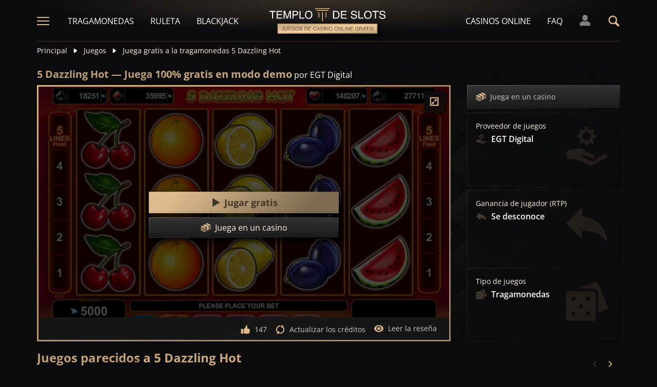

--- FILE ---
content_type: text/html;charset=UTF-8
request_url: https://templodeslots.es/juego/juega-gratis-demo-tragamonedas-5-dazzling-hot
body_size: 25527
content:
<!DOCTYPE html><html lang="es"><head><meta charset="utf-8" /><title>Juega gratis a 5 Dazzling Hot en modo demo</title><meta name="viewport" content="width=device-width, initial-scale=1.0, maximum-scale=1.0, user-scalable=no,  target-densityDpi=device-dpi" /><meta content="https://templodeslots.es/juego/juega-gratis-demo-tragamonedas-5-dazzling-hot" property="og:url" /><meta content="templodeslots.es" property="og:site_name" /><meta content="es" property="og:locale" /><meta content="templodeslots.es" name="author" /><meta content="summary_large_image" name="twitter:card" /><link rel="canonical" href="https://templodeslots.es/juego/juega-gratis-demo-tragamonedas-5-dazzling-hot" /><meta name="google-site-verification" content="faFHv9cn3-Tpcfz6xksbPX26ww88E782nyFsY35h6Ts" /><link rel="alternate" hreflang="x-default" href="https://templeofgames.com/game/5-dazzling-hot-slot-demo-play-free" /><link rel="alternate" hreflang="de" href="https://tempelderslots.at/spiel/5-dazzling-hot-slot-demo-gratis-spielen" /><link rel="alternate" hreflang="pt" href="https://templodeslots.net/jogo/5-dazzling-hot-slot-demo-jogar-gratis" /><link rel="alternate" hreflang="en" href="https://templeofgames.com/game/5-dazzling-hot-slot-demo-play-free" /><link rel="alternate" hreflang="it" href="https://tempiodelleslot.com/gioco/5-dazzling-hot-slot-demo-gioca-gratis" /><link rel="alternate" hreflang="es" href="https://templodeslots.es/juego/juega-gratis-demo-tragamonedas-5-dazzling-hot" /><meta content="Juega gratis a la tragamonedas 5 Dazzling Hot, sin necesidad de gastar nada. Prueba el modo demo por diversión, sin descargas ni registros." property="og:description" /><meta name="description" content="Juega gratis a la tragamonedas 5 Dazzling Hot, sin necesidad de gastar nada. Prueba el modo demo por diversión, sin descargas ni registros." /><script src="https://static.templodeslots.es/res/e9e7fc1da4742bf16be78978986d580fa/build/scripts.js"></script><style>
            @font-face{font-display:swap;font-family:Open Sans;font-stretch:100%;font-style:normal;font-weight:300;src:url(https://fonts.gstatic.com/s/opensans/v28/memvYaGs126MiZpBA-UvWbX2vVnXBbObj2OVTSKmu1aB.woff2) format("woff2");unicode-range:u+0460-052f,u+1c80-1c88,u+20b4,u+2de0-2dff,u+a640-a69f,u+fe2e-fe2f}@font-face{font-display:swap;font-family:Open Sans;font-stretch:100%;font-style:normal;font-weight:300;src:url(https://fonts.gstatic.com/s/opensans/v28/memvYaGs126MiZpBA-UvWbX2vVnXBbObj2OVTSumu1aB.woff2) format("woff2");unicode-range:u+0400-045f,u+0490-0491,u+04b0-04b1,u+2116}@font-face{font-display:swap;font-family:Open Sans;font-stretch:100%;font-style:normal;font-weight:300;src:url(https://fonts.gstatic.com/s/opensans/v28/memvYaGs126MiZpBA-UvWbX2vVnXBbObj2OVTSOmu1aB.woff2) format("woff2");unicode-range:u+1f??}@font-face{font-display:swap;font-family:Open Sans;font-stretch:100%;font-style:normal;font-weight:300;src:url(https://fonts.gstatic.com/s/opensans/v28/memvYaGs126MiZpBA-UvWbX2vVnXBbObj2OVTSymu1aB.woff2) format("woff2");unicode-range:u+0370-03ff}@font-face{font-display:swap;font-family:Open Sans;font-stretch:100%;font-style:normal;font-weight:300;src:url(https://fonts.gstatic.com/s/opensans/v28/memvYaGs126MiZpBA-UvWbX2vVnXBbObj2OVTS2mu1aB.woff2) format("woff2");unicode-range:u+0590-05ff,u+200c-2010,u+20aa,u+25cc,u+fb1d-fb4f}@font-face{font-display:swap;font-family:Open Sans;font-stretch:100%;font-style:normal;font-weight:300;src:url(https://fonts.gstatic.com/s/opensans/v28/memvYaGs126MiZpBA-UvWbX2vVnXBbObj2OVTSCmu1aB.woff2) format("woff2");unicode-range:u+0102-0103,u+0110-0111,u+0128-0129,u+0168-0169,u+01a0-01a1,u+01af-01b0,u+1ea0-1ef9,u+20ab}@font-face{font-display:swap;font-family:Open Sans;font-stretch:100%;font-style:normal;font-weight:300;src:url(https://fonts.gstatic.com/s/opensans/v28/memvYaGs126MiZpBA-UvWbX2vVnXBbObj2OVTSGmu1aB.woff2) format("woff2");unicode-range:u+0100-024f,u+0259,u+1e??,u+2020,u+20a0-20ab,u+20ad-20cf,u+2113,u+2c60-2c7f,u+a720-a7ff}@font-face{font-display:swap;font-family:Open Sans;font-stretch:100%;font-style:normal;font-weight:300;src:url(https://fonts.gstatic.com/s/opensans/v28/memvYaGs126MiZpBA-UvWbX2vVnXBbObj2OVTS-muw.woff2) format("woff2");unicode-range:u+00??,u+0131,u+0152-0153,u+02bb-02bc,u+02c6,u+02da,u+02dc,u+2000-206f,u+2074,u+20ac,u+2122,u+2191,u+2193,u+2212,u+2215,u+feff,u+fffd}@font-face{font-display:swap;font-family:Open Sans;font-stretch:100%;font-style:normal;font-weight:400;src:url(https://fonts.gstatic.com/s/opensans/v28/memvYaGs126MiZpBA-UvWbX2vVnXBbObj2OVTSKmu1aB.woff2) format("woff2");unicode-range:u+0460-052f,u+1c80-1c88,u+20b4,u+2de0-2dff,u+a640-a69f,u+fe2e-fe2f}@font-face{font-display:swap;font-family:Open Sans;font-stretch:100%;font-style:normal;font-weight:400;src:url(https://fonts.gstatic.com/s/opensans/v28/memvYaGs126MiZpBA-UvWbX2vVnXBbObj2OVTSumu1aB.woff2) format("woff2");unicode-range:u+0400-045f,u+0490-0491,u+04b0-04b1,u+2116}@font-face{font-display:swap;font-family:Open Sans;font-stretch:100%;font-style:normal;font-weight:400;src:url(https://fonts.gstatic.com/s/opensans/v28/memvYaGs126MiZpBA-UvWbX2vVnXBbObj2OVTSOmu1aB.woff2) format("woff2");unicode-range:u+1f??}@font-face{font-display:swap;font-family:Open Sans;font-stretch:100%;font-style:normal;font-weight:400;src:url(https://fonts.gstatic.com/s/opensans/v28/memvYaGs126MiZpBA-UvWbX2vVnXBbObj2OVTSymu1aB.woff2) format("woff2");unicode-range:u+0370-03ff}@font-face{font-display:swap;font-family:Open Sans;font-stretch:100%;font-style:normal;font-weight:400;src:url(https://fonts.gstatic.com/s/opensans/v28/memvYaGs126MiZpBA-UvWbX2vVnXBbObj2OVTS2mu1aB.woff2) format("woff2");unicode-range:u+0590-05ff,u+200c-2010,u+20aa,u+25cc,u+fb1d-fb4f}@font-face{font-display:swap;font-family:Open Sans;font-stretch:100%;font-style:normal;font-weight:400;src:url(https://fonts.gstatic.com/s/opensans/v28/memvYaGs126MiZpBA-UvWbX2vVnXBbObj2OVTSCmu1aB.woff2) format("woff2");unicode-range:u+0102-0103,u+0110-0111,u+0128-0129,u+0168-0169,u+01a0-01a1,u+01af-01b0,u+1ea0-1ef9,u+20ab}@font-face{font-display:swap;font-family:Open Sans;font-stretch:100%;font-style:normal;font-weight:400;src:url(https://fonts.gstatic.com/s/opensans/v28/memvYaGs126MiZpBA-UvWbX2vVnXBbObj2OVTSGmu1aB.woff2) format("woff2");unicode-range:u+0100-024f,u+0259,u+1e??,u+2020,u+20a0-20ab,u+20ad-20cf,u+2113,u+2c60-2c7f,u+a720-a7ff}@font-face{font-display:swap;font-family:Open Sans;font-stretch:100%;font-style:normal;font-weight:400;src:url(https://fonts.gstatic.com/s/opensans/v28/memvYaGs126MiZpBA-UvWbX2vVnXBbObj2OVTS-muw.woff2) format("woff2");unicode-range:u+00??,u+0131,u+0152-0153,u+02bb-02bc,u+02c6,u+02da,u+02dc,u+2000-206f,u+2074,u+20ac,u+2122,u+2191,u+2193,u+2212,u+2215,u+feff,u+fffd}@font-face{font-display:swap;font-family:Open Sans;font-stretch:100%;font-style:normal;font-weight:600;src:url(https://fonts.gstatic.com/s/opensans/v28/memvYaGs126MiZpBA-UvWbX2vVnXBbObj2OVTSKmu1aB.woff2) format("woff2");unicode-range:u+0460-052f,u+1c80-1c88,u+20b4,u+2de0-2dff,u+a640-a69f,u+fe2e-fe2f}@font-face{font-display:swap;font-family:Open Sans;font-stretch:100%;font-style:normal;font-weight:600;src:url(https://fonts.gstatic.com/s/opensans/v28/memvYaGs126MiZpBA-UvWbX2vVnXBbObj2OVTSumu1aB.woff2) format("woff2");unicode-range:u+0400-045f,u+0490-0491,u+04b0-04b1,u+2116}@font-face{font-display:swap;font-family:Open Sans;font-stretch:100%;font-style:normal;font-weight:600;src:url(https://fonts.gstatic.com/s/opensans/v28/memvYaGs126MiZpBA-UvWbX2vVnXBbObj2OVTSOmu1aB.woff2) format("woff2");unicode-range:u+1f??}@font-face{font-display:swap;font-family:Open Sans;font-stretch:100%;font-style:normal;font-weight:600;src:url(https://fonts.gstatic.com/s/opensans/v28/memvYaGs126MiZpBA-UvWbX2vVnXBbObj2OVTSymu1aB.woff2) format("woff2");unicode-range:u+0370-03ff}@font-face{font-display:swap;font-family:Open Sans;font-stretch:100%;font-style:normal;font-weight:600;src:url(https://fonts.gstatic.com/s/opensans/v28/memvYaGs126MiZpBA-UvWbX2vVnXBbObj2OVTS2mu1aB.woff2) format("woff2");unicode-range:u+0590-05ff,u+200c-2010,u+20aa,u+25cc,u+fb1d-fb4f}@font-face{font-display:swap;font-family:Open Sans;font-stretch:100%;font-style:normal;font-weight:600;src:url(https://fonts.gstatic.com/s/opensans/v28/memvYaGs126MiZpBA-UvWbX2vVnXBbObj2OVTSCmu1aB.woff2) format("woff2");unicode-range:u+0102-0103,u+0110-0111,u+0128-0129,u+0168-0169,u+01a0-01a1,u+01af-01b0,u+1ea0-1ef9,u+20ab}@font-face{font-display:swap;font-family:Open Sans;font-stretch:100%;font-style:normal;font-weight:600;src:url(https://fonts.gstatic.com/s/opensans/v28/memvYaGs126MiZpBA-UvWbX2vVnXBbObj2OVTSGmu1aB.woff2) format("woff2");unicode-range:u+0100-024f,u+0259,u+1e??,u+2020,u+20a0-20ab,u+20ad-20cf,u+2113,u+2c60-2c7f,u+a720-a7ff}@font-face{font-display:swap;font-family:Open Sans;font-stretch:100%;font-style:normal;font-weight:600;src:url(https://fonts.gstatic.com/s/opensans/v28/memvYaGs126MiZpBA-UvWbX2vVnXBbObj2OVTS-muw.woff2) format("woff2");unicode-range:u+00??,u+0131,u+0152-0153,u+02bb-02bc,u+02c6,u+02da,u+02dc,u+2000-206f,u+2074,u+20ac,u+2122,u+2191,u+2193,u+2212,u+2215,u+feff,u+fffd}@font-face{font-display:swap;font-family:Open Sans;font-stretch:100%;font-style:normal;font-weight:700;src:url(https://fonts.gstatic.com/s/opensans/v28/memvYaGs126MiZpBA-UvWbX2vVnXBbObj2OVTSKmu1aB.woff2) format("woff2");unicode-range:u+0460-052f,u+1c80-1c88,u+20b4,u+2de0-2dff,u+a640-a69f,u+fe2e-fe2f}@font-face{font-display:swap;font-family:Open Sans;font-stretch:100%;font-style:normal;font-weight:700;src:url(https://fonts.gstatic.com/s/opensans/v28/memvYaGs126MiZpBA-UvWbX2vVnXBbObj2OVTSumu1aB.woff2) format("woff2");unicode-range:u+0400-045f,u+0490-0491,u+04b0-04b1,u+2116}@font-face{font-display:swap;font-family:Open Sans;font-stretch:100%;font-style:normal;font-weight:700;src:url(https://fonts.gstatic.com/s/opensans/v28/memvYaGs126MiZpBA-UvWbX2vVnXBbObj2OVTSOmu1aB.woff2) format("woff2");unicode-range:u+1f??}@font-face{font-display:swap;font-family:Open Sans;font-stretch:100%;font-style:normal;font-weight:700;src:url(https://fonts.gstatic.com/s/opensans/v28/memvYaGs126MiZpBA-UvWbX2vVnXBbObj2OVTSymu1aB.woff2) format("woff2");unicode-range:u+0370-03ff}@font-face{font-display:swap;font-family:Open Sans;font-stretch:100%;font-style:normal;font-weight:700;src:url(https://fonts.gstatic.com/s/opensans/v28/memvYaGs126MiZpBA-UvWbX2vVnXBbObj2OVTS2mu1aB.woff2) format("woff2");unicode-range:u+0590-05ff,u+200c-2010,u+20aa,u+25cc,u+fb1d-fb4f}@font-face{font-display:swap;font-family:Open Sans;font-stretch:100%;font-style:normal;font-weight:700;src:url(https://fonts.gstatic.com/s/opensans/v28/memvYaGs126MiZpBA-UvWbX2vVnXBbObj2OVTSCmu1aB.woff2) format("woff2");unicode-range:u+0102-0103,u+0110-0111,u+0128-0129,u+0168-0169,u+01a0-01a1,u+01af-01b0,u+1ea0-1ef9,u+20ab}@font-face{font-display:swap;font-family:Open Sans;font-stretch:100%;font-style:normal;font-weight:700;src:url(https://fonts.gstatic.com/s/opensans/v28/memvYaGs126MiZpBA-UvWbX2vVnXBbObj2OVTSGmu1aB.woff2) format("woff2");unicode-range:u+0100-024f,u+0259,u+1e??,u+2020,u+20a0-20ab,u+20ad-20cf,u+2113,u+2c60-2c7f,u+a720-a7ff}@font-face{font-display:swap;font-family:Open Sans;font-stretch:100%;font-style:normal;font-weight:700;src:url(https://fonts.gstatic.com/s/opensans/v28/memvYaGs126MiZpBA-UvWbX2vVnXBbObj2OVTS-muw.woff2) format("woff2");unicode-range:u+00??,u+0131,u+0152-0153,u+02bb-02bc,u+02c6,u+02da,u+02dc,u+2000-206f,u+2074,u+20ac,u+2122,u+2191,u+2193,u+2212,u+2215,u+feff,u+fffd}.sitemap-page .delimiter{height:1px;margin:16px 0}@media (min-width:992px){.sitemap-page .delimiter{margin:24px 0}}.link-groups-wrapper{display:flex;flex-wrap:wrap;gap:16px}.link-groups-wrapper .link-group{flex:0 0 calc(100% - 16px)}.link-groups-wrapper .links{column-count:1;margin-bottom:-8px}@media (min-width:768px){.link-groups-wrapper .links{column-count:2}}@media (min-width:992px){.link-groups-wrapper .links{column-count:3}}.link-groups-wrapper .links a{display:block}.link-groups-wrapper a:not(.btn){display:block;padding-bottom:8px}a,abbr,acronym,address,applet,article,aside,audio,b,big,blockquote,body,canvas,caption,center,cite,code,dd,del,details,dfn,div,dl,dt,em,embed,fieldset,figcaption,figure,footer,form,h1,h2,h3,h4,h5,h6,header,hgroup,html,i,iframe,img,ins,kbd,label,legend,li,mark,menu,nav,object,ol,output,p,pre,q,ruby,s,samp,section,small,span,strike,strong,sub,summary,sup,table,tbody,td,tfoot,th,thead,time,tr,tt,u,ul,var,video{border:0;font-size:100%;font:inherit;margin:0;padding:0;vertical-align:baseline}article,aside,details,figcaption,figure,footer,header,hgroup,menu,nav,section{display:block}body{line-height:1}ol,ul{list-style:none}blockquote,q{quotes:none}blockquote:after,blockquote:before,q:after,q:before{content:"";content:none}table{border-collapse:collapse;border-spacing:0}:active,:focus,a,input{outline:0!important;-moz-outline-style:none!important}a{background-color:transparent;text-decoration:none}a:active,a:hover{outline:0}button,input,select,textarea{font-family:inherit;font-size:inherit;line-height:inherit}b{font-weight:700}i{font-style:italic}strong{font-weight:700}html{-webkit-text-size-adjust:100%}.text-left{text-align:left}.w-full{width:100%}.none{display:none}.flex{display:flex}.inherit{display:inherit}.inline-flex{display:inline-flex}@media (min-width:568px){.xs\:flex{display:flex}}@media (min-width:768px){.sm\:flex{display:flex}}.block{display:block}@media (min-width:568px){.xs\:block{display:block}}@media (min-width:768px){.sm\:block{display:block}}@media (min-width:992px){.md\:flex{display:flex}.md\:block{display:block}}@media (min-width:1200px){.lg\:block{display:block}}@media (min-width:568px){.xs\:none{display:none}}@media (min-width:768px){.sm\:none{display:none}}.flex-inline{display:inline-flex}.flex-1{flex:1}.flex-2{flex:2}.order-1{order:1}.flex-col{flex-direction:column}.flex-wrap{flex-wrap:wrap}.justify-between{justify-content:space-between}@media (min-width:768px){.sm\:justify-between{justify-content:space-between}}.justify-evenly{justify-content:space-evenly}.justify-center{justify-content:center}.justify-end{justify-content:flex-end}.justify-start{justify-content:flex-start}@media (min-width:568px){.xs\:justify-start{justify-content:flex-start}.xs\:justify-end{justify-content:flex-end}}@media (min-width:768px){.sm\:justify-start{justify-content:flex-start}}.content-between{align-content:space-between}.items-center{align-items:center}@media (min-width:568px){.xs\:items-start{align-items:flex-start}}.items-start{align-items:start}.items-stretch{align-items:stretch}.items-baseline{align-items:baseline}.self-center{align-self:center}.flex-no-shrink{flex-shrink:0}.self-right{align-self:right}.flex-row{flex-direction:row;height:100%}.flex-column{flex-direction:column}@media (min-width:568px){.xs\:flex-row{flex-direction:row}}@media (min-width:768px){.sm\:flex-row{flex-direction:row}}.basis-100{flex-basis:100%}.my-m{margin-bottom:16px;margin-top:16px}.my-l{margin-bottom:20px;margin-top:20px}.my-xl{margin-bottom:24px;margin-top:24px}.my-xs{margin-bottom:4px;margin-top:4px}.my-xxs{margin-bottom:2px;margin-top:2px}.my-s{margin-bottom:8px;margin-top:8px}.my-xxl{margin-bottom:48px;margin-top:48px}.my-auto{margin-bottom:auto;margin-top:auto}.mx-auto{margin-right:auto}.ml-auto,.mx-auto{margin-left:auto}.mr-auto{margin-right:auto}.gap-s{gap:8px}@media (min-width:768px){.sm\:ml-auto{margin-left:auto}.sm\:ml-s{margin-left:8px}}.mx-s{margin-left:8px;margin-right:8px}.mx-xs{margin-left:4px;margin-right:4px}.mx-m{margin-left:16px;margin-right:16px}.mx-l{margin-left:20px;margin-right:20px}.mx-xxs{margin-left:2px;margin-right:2px}.mt-xxs{margin-top:2px}.mt-xs{margin-top:4px}.mt-s{margin-top:8px}.mt-m{margin-top:16px}.mt-l{margin-top:20px}.mt-xl{margin-top:24px}.mt-xxl{margin-top:48px}.mr-xs{margin-right:4px}.mr-s{margin-right:8px}.mr-m{margin-right:16px}.ml-m{margin-left:16px}.ml-s{margin-left:8px}.ml-xs{margin-left:4px}.mb-xxs{margin-bottom:2px}.mb-xs{margin-bottom:4px}.mb-s{margin-bottom:8px}.mb-m{margin-bottom:16px}.mb-l{margin-bottom:20px}.mb-xl{margin-bottom:24px}.mb-xxl{margin-bottom:48px}.px-s{padding-left:8px;padding-right:8px}.px-m{padding-left:16px;padding-right:16px}.py-m{padding-bottom:16px;padding-top:16px}.py-l{padding-bottom:20px;padding-top:20px}.py-xxl{padding-bottom:48px;padding-top:48px}.py-s{padding-bottom:8px;padding-top:8px}.my-32-res{margin:24px 0}@media (min-width:992px){.my-32-res{margin:32px 0}}.mt-32-res{margin-top:16px}@media (min-width:768px){.mt-32-res{margin-top:24px}}@media (min-width:1200px){.mt-32-res{margin-top:32px}}.my-16-res{margin:8px 0}@media (min-width:768px){.my-16-res{margin:16px 0}}.mx-auto-res{margin:0 8px}@media (min-width:768px){.mx-auto-res{margin:0 16px}}@media (min-width:992px){.mx-auto-res{margin:0 24px}}@media (min-width:1200px){.mx-auto-res{margin:0 auto}}@media (min-width:568px){.sm\:px-s{padding-left:8px;padding-right:8px}}@media (min-width:992px){.md\:px-0{padding-left:0;padding-right:0}}@media (min-width:568px){.sm\:px-0{padding-left:0;padding-right:0}}@media (min-width:768px){.sm\:my-xxl{margin-bottom:48px;margin-top:48px}}@media (min-width:568px){.xs\:mx-auto{margin-left:auto;margin-right:auto}}@media (min-width:768px){.sm\:mx-auto{margin-left:auto;margin-right:auto}.sm\:ml-xs{margin-left:4px}}.mt-0{margin-top:0}.hidden{display:none}.visible{display:block!important}@-ms-viewport{width:device-width}.visible-lg,.visible-md,.visible-sm,.visible-xs,.visible-xxs{display:none!important}@media (max-width:568px){.visible-xxs{display:block!important}}@media (min-width:380px) and (max-width:767px){.visible-xs{display:block!important}}@media (min-width:768px) and (max-width:991px){.visible-sm{display:block!important}}@media (min-width:992px) and (max-width:1199px){.visible-md{display:block!important}}@media (min-width:1200px){.visible-lg{display:block!important}}@media (max-width:568px){.hidden-xxs{display:none!important}}@media (min-width:568px) and (max-width:767px){.hidden-xs{display:none!important}}@media (min-width:768px) and (max-width:991px){.hidden-sm{display:none!important}}@media (min-width:992px) and (max-width:1199px){.hidden-md{display:none!important}}@media (min-width:1200px){.hidden-lg{display:none!important}}.container{margin:0 auto;max-width:1200px;padding:0 8px}@media (min-width:568px){.container{padding:0 16px}}@media (min-width:768px){.container{padding:0 32px}}.header-breadcrumb{display:none}@media (min-width:768px){.header-breadcrumb{display:block}}.header-breadcrumb .item,.header-breadcrumb a{color:#fff5e7;display:inline-block;fill:#fff5e7;font-size:14px;line-height:18px;margin:8px 0 16px}.header-breadcrumb svg{height:12px;margin:0 8px -1px;width:16px}.header-breadcrumb a{transition:color .3s ease}.header-breadcrumb a:hover{color:#debb8e}.sans-24{font-size:18px;font-weight:700;line-height:24px}@media (min-width:992px){.sans-24{font-size:20px;line-height:24px}}.sans-32{font-size:20px;font-weight:700;line-height:26px}@media (min-width:768px){.sans-32{font-size:22px;line-height:28px}}@media (min-width:992px){.sans-32{font-size:24px;line-height:32px}}p{font-size:16px;line-height:26px}.typography h2{background:#debb8e;background:conic-gradient(from 41.85deg at 50% 50%,#ab906d -1.82deg,#debb8e 90.61deg,hsla(34,27%,55%,.87) 175.98deg,#debb8e 271.5deg,#ab906d 358.18deg,#debb8e 450.61deg);-webkit-background-clip:text;color:#debb8e;font-size:20px;font-weight:700;line-height:26px;margin-bottom:6px;-webkit-text-fill-color:transparent;-webkit-box-decoration-break:clone}@media (min-width:768px){.typography h2{font-size:22px;line-height:28px;margin-bottom:16px}}@media (min-width:992px){.typography h2{font-size:24px;line-height:32px}}.typography h3{color:#debb8e;font-size:20px;font-weight:700;line-height:26px;margin-bottom:8px}@media (min-width:768px){.typography h3{margin-bottom:16px}}@media (min-width:992px){.typography h3{font-size:22px;line-height:28px;margin-bottom:16px}}.typography h4{color:#debb8e;font-size:18px;font-weight:700;line-height:24px;margin-bottom:8px}@media (min-width:768px){.typography h4{margin-bottom:16px}}@media (min-width:992px){.typography h4{font-size:20px;line-height:26px;margin-bottom:16px}}.typography h5{color:#debb8e;font-size:16px;font-weight:700;line-height:24px;margin-bottom:8px}@media (min-width:768px){.typography h5{margin-bottom:16px}}@media (min-width:992px){.typography h5{font-size:18px;line-height:26px;margin-bottom:16px}}.typography a,.typography p{color:#fff5e7;font-size:16px;font-weight:100;line-height:26px;margin-bottom:16px}.typography .text-bold,.typography a,.typography b,.typography strong{font-weight:700}.typography a:hover{text-decoration:underline}.typography ol li,.typography ul li{color:#fff5e7;font-size:16px;line-height:24px;margin:8px 0 8px 36px}.typography ul{list-style:url(https://static.templodeslots.es/res/c70d62a51b84b42fab685d159b628670a/images/bullet.svg)}.typography ol{list-style-type:decimal}.typography a{background:hsla(34,55%,71%,.25);color:#debb8e;line-height:18px;padding:0 4px;transition:all .1s ease}.typography a:hover{background:hsla(34,55%,71%,.1);color:#debb8e;text-decoration:none}.typography .video-wrapper{height:0;margin-bottom:16px;padding-bottom:56.25%;padding-top:25px;position:relative}.typography .video{height:100%;left:0;position:absolute;top:0;width:100%}.typography figcaption{color:#fff5e7;font-size:16px;line-height:26px;margin-bottom:16px;margin-top:10px;text-align:center}.typography a.anchor{display:inline-block;height:1px;margin-top:-1em;visibility:hidden;width:1px}.game-review-meta{align-items:center;display:inline-flex;font-weight:300;margin-bottom:16px}.game-review-meta-info{color:#fff5e7;display:flex;flex-direction:column;font-size:14px;line-height:18px}.game-review-meta-info a{color:#debb8e;font-weight:700}.game-review-meta-author{font-weight:700}.game-review-meta-avatar svg{fill:#debb8e;margin-right:8px}.clickthroughlink-info{cursor:pointer;font-size:11px;line-height:13px;margin:4px 0}.btn-anthracite{background:#0c0c0e;background:var(--a-btn-fill);border:1px solid;border-image-slice:1;border-image-source:var(--a-btn-stk);color:#ccc;cursor:pointer;font-size:14px;font-weight:700;line-height:18px;padding:12px 16px;text-transform:uppercase;transition:all .2s ease;user-select:none}@media (min-width:768px){.btn-anthracite{font-size:16px;line-height:20px;padding:16px 24px}}.btn-anthracite:hover{background:var(--a-btn-fill-h);border-image-source:var(--a-btn-stk-h);color:#debb8e}.btn-anthracite.btn-disabled,.btn-anthracite[disabled]{color:#4d4d4d}.btn-gold{background:#debb8e;background:var(--g-btn-fill);border:1px solid;border-image-slice:1;border-image-source:var(--g-btn-stk);color:#403629;cursor:pointer;font-size:14px;font-weight:700;line-height:18px;padding:12px 16px;text-transform:uppercase;transition:all .2s ease;user-select:none}@media (min-width:768px){.btn-gold{font-size:16px;line-height:20px;padding:16px 24px}}.btn-gold:hover{background:var(--g-btn-fill-h);border-image-source:var(--g-btn-stk-h);color:#fff5e7}.btn-gold.btn-disabled,.btn-gold[disabled]{background:var(--g-btn-fill-d);border-image-source:var(--g-btn-stk-d);color:#ccc}.main-header{position:sticky;-webkit-position:-webkit-sticky;top:0;z-index:100}.main-header:before{background:#0c0c0e;bottom:0;content:" ";display:inline-block;left:0;position:absolute;right:0;top:0;z-index:-1}.header-tdj{height:66px;padding:0 16px}@media (min-width:768px){.header-tdj{height:82px;padding:0}}.header-tdj svg{height:24px;width:24px}.header-tdj:before{background:radial-gradient(50% 50% at 50% 50%,hsla(34,55%,71%,.2) 0,hsla(0,0%,77%,0) 100%);height:128px;left:0;top:-64px;width:100%;z-index:-1}.header-tdj:after,.header-tdj:before{content:"";display:block;position:absolute}.header-tdj:after{background:linear-gradient(180deg,#debb8e,hsla(34,55%,71%,0));border-radius:2px;bottom:0;height:2px;left:8px;opacity:.25;width:calc(100% - 16px)}@media (min-width:768px){.header-tdj:after{left:0;width:100%}}.logo-tdj{left:50%;position:absolute;top:16px;transform:translateX(-50%);transition:all .3s ease;width:154px}@media (min-width:568px){.logo-tdj{top:10px;width:202px}}@media (min-width:768px){.logo-tdj{top:16px;width:230px}}.logo-tdj:hover{filter:drop-shadow(0 0 8px rgba(222,187,142,.5))}.nav-link-tdj{color:#fff;font-size:16px;line-height:24px;margin:0 16px;text-transform:uppercase;transition:color .3s ease}.nav-link-tdj:first-of-type{margin-left:24px}.nav-link-tdj:last-of-type{margin-right:32px}.nav-link-tdj.active,.nav-link-tdj:hover{color:#debb8e}.page-header{align-items:center;display:flex;flex-direction:column;padding:16px 0;position:relative}.page-header.text-left{align-items:flex-start}@media (min-width:568px){.page-header{flex-direction:row}}.page-header h1{background:#debb8e;background:conic-gradient(from 41.85deg at 50% 50%,#ab906d -1.82deg,#debb8e 90.61deg,hsla(34,27%,55%,.87) 175.98deg,#debb8e 271.5deg,#ab906d 358.18deg,#debb8e 450.61deg);-webkit-background-clip:text;color:#debb8e;-webkit-text-fill-color:transparent;-webkit-box-decoration-break:clone}.page-header .desc{font-size:16px;font-weight:300;line-height:26px}.page-header img{max-width:200px;object-fit:contain}@media (min-width:768px){.page-header img{margin:0 76px}}.page-header .page-header-img{align-items:center;display:flex;height:128px;justify-content:center;margin-top:3em;position:relative;width:220px}@media (min-width:768px){.page-header .page-header-img{margin-left:auto;margin-top:0}}.page-header:before{height:14px;top:-8px}.page-header:after,.page-header:before{content:" ";display:block;left:0;position:absolute;width:100%;z-index:-1}.page-header:after{bottom:-5px;height:10px}.page-header-heading{z-index:10}.main-header .search-box-wrapper{display:none;position:absolute;right:0;width:0}.main-header .search-box-wrapper svg{height:16px;width:16px}.main-header .search-box-wrapper input{background:#0c0c0e}.games-filter-row{display:flex;flex-direction:column;position:relative}@media (min-width:568px){.games-filter-row{align-items:center;flex-direction:row}}.games-filter-row:before{background:radial-gradient(50% 50% at 50% 50%,hsla(34,55%,71%,.15) 0,hsla(0,0%,77%,0) 100%);content:" ";display:block;height:112px;left:0;position:absolute;top:-59px;width:100%;z-index:-1}.games-filter-row-section{display:flex;flex-direction:column;margin-bottom:8px}@media (min-width:568px){.games-filter-row-section{margin-bottom:0}}.games-filter-row-section:first-of-type{flex:1}@media (min-width:1200px){.games-filter-row-section{align-items:center;flex-direction:row}}.filter-header,.games-filter-label{color:#fff5e7;font-size:12px;font-weight:700;line-height:16px;margin-bottom:4px;margin-right:8px;text-transform:uppercase}@media (min-width:1200px){.filter-header,.games-filter-label{margin-bottom:0;white-space:nowrap}}.filter-header{color:grey;margin:0;width:100%}@media (min-width:1200px){.filter-header{margin-right:8px;width:auto}.casino-list .filter-header{display:none}}.games-top-filters{display:flex;flex:1}@media (min-width:568px){.games-top-filters{margin-right:10px}}.filter-mobile-popup-wrapper{display:none;flex:1}@media (min-width:568px){.filter-mobile-popup-wrapper{display:flex}}.filter-mobile-popup-wrapper .close-btn{align-items:center;display:flex;height:42px;justify-content:center;padding:0;position:fixed;right:8px;top:8px;width:42px}@media (min-width:568px){.filter-mobile-popup-wrapper .close-btn{display:none}}.filter-mobile-popup-wrapper .close-btn svg{fill:#debb8e}.filter-group-heading-count-wrapper{margin-left:auto}.filter-mobile-popup-controls{display:flex;flex:1}.filter-mobile-popup-controls .btn-anthracite{color:#fff5e7;flex:1;font-size:14px;font-weight:400;height:40px;line-height:24px;text-transform:none}.filter-mobile-popup-controls .filter-group-heading-count{margin-left:auto}.filter-mobile-popup-controls .filter-group-heading-count+svg{margin-left:8px}.filter-mobile-popup-controls .filter-group-heading-count[data-cnt="0"]+svg{margin-left:auto}@media (min-width:568px){.filter-mobile-popup-controls{display:none}}@media (max-width:567px){.filter-mobile-popup-wrapper.expanded{bottom:0;display:block;left:0;position:fixed;right:0;top:0;z-index:4004}}.filter-mobile-popup-wrapper.expanded .filter-group-content,.filter-mobile-popup-wrapper.expanded .filter-group-top{display:block}@media (max-width:567px){.filter-mobile-popup-main-content{flex-direction:column;height:calc(100vh - 160px);left:8px;position:fixed;top:50%;transform:translateY(-50%);width:calc(100vw - 16px)}}.filter-mobile-popup-wrapper.expanded .filter-group-top{flex:0}@media (max-width:567px){.filter-group-top .filter-group-content-scrollable,.filter-group-top .filter-search-input-wrapper+.filter-group-content-scrollable{display:none;max-height:0}.filter-group-top .filter-search-input-wrapper{display:none}.filter-group-top.expanded .filter-group-content-scrollable{display:flex;max-height:calc(60vh - 55px)}.filter-group-top.expanded .filter-search-input-wrapper+.filter-group-content-scrollable{display:flex;max-height:calc(60vh - 100px)}.filter-group-top.expanded .filter-search-input-wrapper{display:flex}}.filter-mobile-popup-buttons{margin-top:8px}@media (min-width:568px){.filter-mobile-popup-buttons{display:none}}.filter-mobile-popup-buttons .btn-apply-filter,.filter-mobile-popup-buttons .btn-clear-filter{align-items:center;display:flex;flex-grow:1;height:42px;justify-content:center;width:50%}.filter-mobile-popup-buttons .btn-apply-filter svg,.filter-mobile-popup-buttons .btn-clear-filter svg{margin-right:8px}.filter-mobile-popup-buttons .btn-clear-filter{color:#fff5e7}.filter-mobile-popup-buttons .btn-clear-filter svg{fill:#debb8e}.filter-mobile-popup-buttons .btn-apply-filter svg{fill:#403629}.games-count-title{background:#debb8e;background:conic-gradient(from 41.85deg at 50% 50%,#ab906d -1.82deg,#debb8e 90.61deg,hsla(34,27%,55%,.87) 175.98deg,#debb8e 271.5deg,#ab906d 358.18deg,#debb8e 450.61deg);-webkit-background-clip:text;color:#debb8e;font-size:22px;line-height:28px;-webkit-text-fill-color:transparent;-webkit-box-decoration-break:clone;margin-bottom:8px}.filter-group-top{flex:1;min-width:0;transition:all .1s ease}@media (min-width:768px){.filter-group-top{min-width:auto}}@media (min-width:568px){.filter-group-top{margin:0 4px}}@media (min-width:992px){.filter-group-top:first-of-type{margin:0 8px}}.filter-group-top:first-of-type{margin-left:0}.filter-group-top:last-of-type{margin-right:0}.btn-filter-group{cursor:pointer;display:flex;-webkit-tap-highlight-color:transparent;-webkit-touch-callout:none;padding:7px;-webkit-user-select:none;-khtml-user-select:none;-moz-user-select:none;-ms-user-select:none;user-select:none}@media (max-width:567px){.btn-filter-group{align-items:center;background:var(--a-btn-fill-d);display:flex;font-weight:400;justify-content:space-between;padding:8px}.btn-filter-group .filter-group-heading-name{color:#debb8e;font-size:20px;line-height:26px}.btn-filter-group svg{fill:#debb8e}.btn-filter-group .filter-group-heading-count{display:none}.btn-filter-group .btn-filter-inner{justify-content:flex-start}.btn-filter-group .filter-arrow-wrapper{display:flex;transform:rotate(-90deg);transition:transform .1s ease}.btn-filter-group .filter-arrow-wrapper svg{height:20px;width:20px}}@media (min-width:568px){.btn-filter-group{background:var(--a-btn-fill);border:1px solid;border-image-slice:1;border-image-source:var(--a-btn-stk);transition:all .1s ease}}@media (min-width:768px){.btn-filter-group:hover{background:var(--a-btn-fill-h);border-image-source:var(--a-btn-stk-h)}}.filter-group-heading-name{color:#fff5e7;font-size:14px;line-height:24px;max-width:65%;overflow:hidden;text-overflow:ellipsis;white-space:pre}@media (min-width:768px){.filter-group-heading-name{max-width:none;overflow:initial;text-overflow:clip}}@media (min-width:992px){.filter-group-heading-name{display:flex}}.btn-filter-inner{align-items:center;display:flex;flex-grow:1;justify-content:center}@media (min-width:992px){.btn-filter-inner{justify-content:flex-start}}.filter-icon-wrapper{display:flex;fill:#debb8e}.filter-icon-wrapper+.filter-group-heading-name{margin-left:8px}.filter-arrow-wrapper{align-items:center;display:none;fill:#debb8e;margin-left:8px}.filter-arrow-wrapper svg{height:12px;width:12px}@media (min-width:992px){.filter-arrow-wrapper{display:flex}}.filter-group-heading-count{background:#debb8e;color:#403629;display:inline-block;font-size:12px;font-weight:700;line-height:12px;margin-left:8px;padding:3px 4px}.filter-group-heading-count[data-cnt="0"]{display:none}@media (max-width:567px){.expanded .filter-group-heading-count{margin-left:auto}}.filter-group-divider{position:relative;width:2px;z-index:1}@media (min-width:568px){.filter-group-divider{display:none}}.filter-group-divider:before{background:linear-gradient(180deg,#333 -29.62%,#020202 70.38%);left:0}.filter-group-divider:after,.filter-group-divider:before{bottom:0;content:" ";display:block;position:absolute;top:0;width:1px}.filter-group-divider:after{background:linear-gradient(180deg,#666,#353535);right:0}@media (min-width:992px){.games-filter-select{min-width:259px}}@media (min-width:1200px){.games-filter-select{min-width:160px}}.filter-group-top .filter-group-content{display:none}.filter-group-top.expanded{position:relative}.filter-group-top.expanded .btn-filter-group{border-bottom:1px #0c0c0e}.filter-group-top.expanded .filter-group-content{display:block;width:100%}@media (min-width:568px){.filter-group-top.expanded .filter-group-content{position:absolute}}.filter-group-top.expanded .filter-arrow-wrapper{display:flex;transform:rotate(0deg)}@media (max-width:567px){.filter-group-top.expanded .filter-arrow-wrapper{margin-left:auto}}#left-filter{display:flex;flex-grow:1}@media (max-width:567px){.filter-search-input-wrapper{border-left:2px solid #1b1b1b;border-right:2px solid #1b1b1b}.filter-search-input-wrapper input{font-size:18px;line-height:24px}.filter-search-input-wrapper input::placeholder{color:#857055}.filter-search-input-wrapper svg{height:16px;right:14px;top:50%;transform:translateY(-50%);width:16px}}.game-carousel-panel{margin-top:16px}.game-carousel-panel .carousel-title{background:#debb8e;background:conic-gradient(from 41.85deg at 50% 50%,#ab906d -1.82deg,#debb8e 90.61deg,hsla(34,27%,55%,.87) 175.98deg,#debb8e 271.5deg,#ab906d 358.18deg,#debb8e 450.61deg);-webkit-background-clip:text;color:#debb8e;margin-bottom:4px;-webkit-text-fill-color:transparent;-webkit-box-decoration-break:clone}@media (min-width:568px){.game-carousel-panel .carousel-title{margin-bottom:8px}}.game-item-info-wrapper{font-size:14px;line-height:20px;margin-top:4px}@media (min-width:768px){.game-item-info-wrapper{font-size:16px;line-height:20px;margin-top:8px}}.game-item-info-wrapper .game-name{color:#fff5e7}.game-item-info-wrapper .game-provider{color:#debb8e}.game-item-info-wrapper:hover a{text-decoration:underline;text-decoration-color:#fff5e7}.game-carousel-panel .game-items{display:flex;margin-bottom:48px;outline:0;overflow:auto}@media (min-width:992px){.game-carousel-panel .game-items{overflow-x:hidden!important}}.game-items{user-select:none}.game-items .flickity-button{appearance:none;background:transparent;border:none;cursor:pointer;display:none;height:24px;position:absolute;top:-32px;transition:all .2s ease;width:24px;z-index:12}.game-items .flickity-button:hover{background:hsla(34,55%,71%,.1)}.game-items .flickity-button:active{background:hsla(34,55%,71%,.25)}.game-items .flickity-button svg{fill:#debb8e;height:16px;transition:all .2s ease;width:16px}.game-items .flickity-button[disabled] svg{fill:#403629}@media (min-width:768px){.game-items .flickity-button{align-items:center;display:flex;justify-content:center}}.game-items .flickity-prev-next-button.previous{right:44px}.game-items .flickity-prev-next-button.next{right:16px}.game-items-wrapper{margin:8px -8px;position:relative}.game-items-wrapper:after{background:linear-gradient(90deg,transparent 0,#0c0c0e);bottom:0;content:" ";display:inline-block;pointer-events:none;position:absolute;right:0;top:0;width:55px}.game-item-wrapper{flex:0 0 calc(50% - 16px);padding:0 8px;width:calc(50% - 16px)}@media (min-width:568px){.game-item-wrapper{flex:0 0 calc(28.57% - 16px);width:calc(28.57% - 16px)}}@media (min-width:768px){.game-item-wrapper{flex:0 0 calc(22.22% - 16px);width:calc(22.22% - 16px)}}@media (min-width:992px){.game-item-wrapper{flex:0 0 calc(18.18% - 16px);padding:0 8px;width:calc(18.18% - 16px)}}@media (min-width:1200px){.game-item-wrapper{flex:0 0 calc(18.18% - 16px);width:calc(18.18% - 16px)}}.game-item{cursor:pointer;overflow:hidden;position:relative}.game-item:hover .game-item-overlay{background:linear-gradient(180deg,#000,transparent 46.35%,#000),rgba(0,0,0,.6);overflow:hidden;transition:background .15s ease}.game-item:hover .game-item-overlay-inner{opacity:1;transform:translateX(0)}.game-item .game-item-overlay-inner{bottom:0;left:0;opacity:0;position:absolute;right:0;top:0;transform:translateY(150%);transition:transform .3s ease}.game-item .play-for-free-icon{height:128px;left:50%;position:absolute;top:50%;transform:translateX(-45%) translateY(-50%);width:128px}.game-item .play-for-free{bottom:16px;color:#debb8e;font-size:18px;position:absolute;text-align:center;text-transform:uppercase;width:100%}.game-item-img{aspect-ratio:270/208;display:block;position:relative;width:100%}.game-item-img img{height:auto;width:100%}.flickity-viewport{height:100%;overflow:hidden;position:relative}.flickity-page-dots{display:block;left:50%;list-style:none;margin-top:16px;padding:0;position:absolute;text-align:center;transform:translateX(-50%) translateY(-8px)}.flickity-page-dots .dot{background:hsla(34,55%,71%,.25);border-radius:4px;cursor:pointer;display:inline-block;height:6px;margin:4px;transition:all .15s ease;width:6px}.flickity-page-dots .dot:hover{background:#debb8e}.flickity-page-dots .dot.is-selected{background:#debb8e;width:12px}.menu-drawer{-webkit-backdrop-filter:blur(32px);backdrop-filter:blur(32px);background:rgba(12,12,14,.8);box-shadow:4px 4px 8px rgba(0,0,0,.8);height:100vh;left:0;max-width:304px;overflow-y:scroll;padding:8px;position:fixed;top:0;transform:translateX(-110%);transition:transform .23s ease-out;width:77%;z-index:4004}.menu-drawer.is-active{transform:translateX(0)}@media (min-width:992px){.menu-drawer{max-width:380px}}.menu-drawer hr{background:linear-gradient(180deg,#debb8e,hsla(34,55%,71%,0));border:none;border-radius:2px;height:2px;margin:16px 0;opacity:.25;width:100%}@media (min-width:992px){.menu-drawer hr{margin:16px 8px;width:calc(100% - 16px)}}.cg-select{position:relative}.cg-select select{appearance:none;-webkit-appearance:none;background:rgba(12,12,14,.5);border:1px solid;border-image-slice:1;border-image-source:linear-gradient(135deg,#debb8e 13.56%,#7d6a50 84.75%);color:#debb8e;font-size:14px;line-height:24px;padding:7px 34px 7px 7px;width:100%}.cg-select select:hover{box-shadow:0 0 8px hsla(34,55%,71%,.5)}.cg-select select:focus{-webkit-backdrop-filter:blur(10px);backdrop-filter:blur(10px);background:linear-gradient(0deg,rgba(0,0,0,.2),rgba(0,0,0,.2)),linear-gradient(180deg,#1b1b1b,#333)}.cg-select select *{-webkit-backdrop-filter:blur(8px);backdrop-filter:blur(8px);background:rgba(12,12,14,.8);color:#fff5e7}.cg-select svg{background:rgba(12,12,14,.5);fill:#debb8e;pointer-events:none;position:absolute;right:8px;top:14px}@media (min-width:992px){.cg-select svg{top:11px}}.active-filter-groups{align-items:center;display:flex;flex-wrap:wrap;margin:8px 0 16px}@media (min-width:992px){.active-filter-groups{margin-top:8px}}.active-filter-group{display:inline-flex;font-size:0}.filter-item-active{align-items:center;background:conic-gradient(from 90.01deg at 50% 50%,#181819 -55.64deg,#131314 55.06deg,#181819 134.78deg,#131314 225.1deg,#181819 304.36deg,#131314 415.06deg),#0c0c0e;color:grey;cursor:pointer;display:inline-flex;font-size:12px;font-weight:700;line-height:16px;margin:4px;padding:4px;text-transform:uppercase;transition:all .2s ease}.filter-item-active svg{fill:grey;height:12px;width:12px}.filter-item-active:hover{color:#debb8e}.filter-item-active:hover svg{fill:#debb8e}.filter-item-active .active-filter-abort{margin-left:8px}.filter-item-active:first-of-type{margin-left:0}.filter-item-clear{background:#403629;color:#debb8e}.filter-item-clear svg{fill:#debb8e}.filter-item-clear:hover{background:#857055;color:#fff5e7}.filter-item-clear:hover svg{fill:#fff5e7}.filter-item-clear .active-filter-filter-icon{height:16px;margin-right:8px;width:16px}@media (min-width:768px){.casinos-filters{margin-left:auto}}.casinos-filter-row{display:flex;flex-direction:column;position:relative}@media (min-width:568px){.casinos-filter-row{align-items:center;flex-direction:row}}.casinos-filter-row:before{background:radial-gradient(50% 50% at 50% 50%,hsla(34,55%,71%,.15) 0,hsla(0,0%,77%,0) 100%);content:" ";display:block;height:112px;left:0;position:absolute;top:-59px;width:100%;z-index:-1}.casinos-filter-row-section{display:flex;flex-direction:column;margin-bottom:8px;width:100%}@media (min-width:568px){.casinos-filter-row-section{align-items:flex-start;flex-direction:column;margin-bottom:0;width:auto}}.casinos-filter-row-section:first-of-type{flex:1}@media (min-width:1200px){.casinos-filter-row-section{align-items:center;flex-direction:row}}.casinos-filter-label{color:#fff5e7;font-size:12px;font-weight:700;line-height:16px;margin-right:auto;text-transform:uppercase}@media (min-width:568px){.casinos-filter-label{margin-bottom:4px;margin-right:8px}}@media (min-width:1200px){.casinos-filter-label{margin-bottom:0}}.casinos-list-header>span{background:#debb8e;background:conic-gradient(from 41.85deg at 50% 50%,#ab906d -1.82deg,#debb8e 90.61deg,hsla(34,27%,55%,.87) 175.98deg,#debb8e 271.5deg,#ab906d 358.18deg,#debb8e 450.61deg);-webkit-background-clip:text;color:#debb8e;flex-grow:1;font-size:20px;font-weight:700;line-height:26px;-webkit-text-fill-color:transparent;-webkit-box-decoration-break:clone}@media (min-width:992px){.casinos-list-header>span{font-size:24px;line-height:32px}}.casinos-list-header:after{background:linear-gradient(180deg,#debb8e,hsla(34,55%,71%,0));border-radius:2px;content:"";display:block;height:2px;margin-bottom:8px;margin-top:8px;opacity:.25;width:100%}@media (min-width:568px){.casinos-list-header:after{display:none}}.casinos-top-filters{display:flex;flex:1}@media (max-width:567px){.casinos-top-filters{background:var(--a-btn-fill);border:1px solid;border-image-slice:1;border-image-source:var(--a-btn-stk)}}@media (min-width:568px){.casinos-top-filters .filter-group-top{margin-right:0;width:218px}.casinos-top-filters .filter-group-top:first-of-type{margin-right:8px}}.casino-list{margin-top:16px}.casino-list .active-filter-groups{margin-top:-16px}.casino-card{background:linear-gradient(180deg,#1f1f1f .05%,#121212);display:flex;flex-direction:column;margin-bottom:16px;padding:8px;transition:box-shadow .1s ease}@media (min-width:768px){.casino-card{align-items:center;flex-direction:row}}@media (min-width:992px){.casino-card{padding:16px}}.casino-card:hover{box-shadow:0 0 16px hsla(34,55%,71%,.5)}.casino-card-logo{background:var(--g-btn-fill);border:1px solid;border-image-slice:1;border-image-source:linear-gradient(135deg,#debb8e 13.56%,#7d6a50 84.75%);box-shadow:2px 2px 7px #000;box-sizing:border-box;display:flex;height:100px;padding:1px;width:100%}@media (min-width:768px){.casino-card-logo{align-self:stretch;height:100%;max-height:100%}}.casino-card-logo .logo-wide{align-self:center;display:flex;justify-content:center}.casino-card-logo img,.casino-card-logo picture{height:100%;width:auto}@media (min-width:768px){.casino-card-logo img,.casino-card-logo picture{height:auto;width:100%}}.casino-card-logo-inner{align-items:center;border:1px solid;border-image-slice:1;border-image-source:linear-gradient(135deg,#debb8e 13.56%,#7d6a50 84.75%);box-sizing:border-box;display:flex;justify-content:center;width:100%}.casino-card-heading{display:block;margin:16px 0}@media (min-width:768px){.casino-card-heading{margin:0 0 16px}}.casino-card-mobile-landscape-col-1{margin:16px 0}@media (min-width:768px){.casino-card-mobile-landscape-col-1{margin:0}}.casino-card-divider{background:linear-gradient(180deg,#debb8e,hsla(34,55%,71%,0));border-radius:2px;height:2px;margin:0 0 16px;opacity:.25}@media (min-width:768px){.casino-card-divider{display:none}}.casino-card-casino-name{align-items:center;background:#debb8e;background:conic-gradient(from 41.85deg at 50% 50%,#ab906d -1.82deg,#debb8e 90.61deg,hsla(34,27%,55%,.87) 175.98deg,#debb8e 271.5deg,#ab906d 358.18deg,#debb8e 450.61deg);-webkit-background-clip:text;color:#debb8e;display:block;font-size:20px;font-weight:700;line-height:26px;-webkit-text-fill-color:transparent;-webkit-box-decoration-break:clone}@media (min-width:992px){.casino-card-casino-name{font-size:24px;line-height:32px}}@media (min-width:768px){.casino-card-header{align-self:stretch;display:flex;flex:0 0 140px}}@media (min-width:992px){.casino-card-header{flex:0 0 280px}}.casino-card-content{display:flex;flex-direction:column}@media (min-width:768px){.casino-card-content{align-self:stretch;flex-direction:row;flex-grow:1;margin-left:16px}}.casino-card-bonus{background:conic-gradient(from 90.01deg at 50% 50%,#181819 -55.64deg,#131314 55.06deg,#181819 134.78deg,#131314 225.1deg,#181819 304.36deg,#131314 415.06deg),#0c0c0e;border:1px solid;border-image-slice:1;border-image-source:linear-gradient(135deg,#262626,#000);max-width:360px;padding:8px 16px}@media (min-width:992px){.casino-card-bonus{padding:16px 24px}}.casino-card-bonus strong{color:#fff;font-size:16px;font-weight:700;line-height:24px}@media (min-width:992px){.casino-card-bonus strong{font-size:18px;line-height:24px}}.casino-card-bonus strong a,.casino-card-bonus strong a:hover,.casino-card-bonus strong a:visited{color:#fff}.casino-card-bonus .bonus-name-additional{color:#debb8e;font-size:16px;line-height:26px}.casino-card-bonus .casino-card-bonus-type{color:#857055;font-size:14px;font-weight:400;line-height:18px}.casino-card-bonus .link-info{color:#fff;font-size:14px;font-weight:400;line-height:18px}.casino-card-list-2{margin-top:8px}.casino-btn-visit{align-items:center;display:flex;flex-grow:1;justify-content:center}.casino-card-available-games-ul{column-count:2;column-gap:8px;margin:8px 0}@media (min-width:568px){.casino-card-available-games-ul{column-count:3}}@media (min-width:768px){.casino-card-available-games-ul{column-count:2}}.casino-card-available-games-ul li{align-items:center;color:#857055;display:flex;font-size:12px;font-weight:700;line-height:12px;margin:4px 0;text-transform:uppercase}.casino-card-available-games-ul li svg{fill:#857055}.casino-card-available-games-ul li.active{color:#fff5e7}.casino-card-available-games-ul li.active svg{fill:#debb8e}.casino-card-available-games-ul .checkmark svg{height:14px;width:14px}.casino-card-available-games-ul .game-icon{margin:0 8px}.casino-card-available-games-ul .game-icon svg{height:20px;width:20px}.casino-card-available-games-ul svg{fill:#857055}.casino-safe-gaming{cursor:help;margin-right:8px}@media (min-width:768px){.casino-safe-gaming{height:26px;margin-right:0;width:180px}}.casino-rating{align-items:center;background:conic-gradient(from 90.01deg at 50% 50%,#181819 -55.64deg,#131314 55.06deg,#181819 134.78deg,#131314 225.1deg,#181819 304.36deg,#131314 415.06deg),#0c0c0e;border:1px solid;border-image-slice:1;border-image-source:linear-gradient(135deg,#262626,#000);display:flex}@media (min-width:768px){.casino-rating{margin-bottom:8px}}.casino-rating-numbers{align-items:center;color:#857055;display:flex;font-size:12px;margin:4px 8px}.casino-rating-numbers .rating{color:#debb8e;font-size:16px;font-weight:700;line-height:18px;margin-right:4px}.casino-rating-progress{align-items:center;background:linear-gradient(176.99deg,#332c21 2.5%,#75634b 97.5%);border:.5px solid;border-image-slice:1;border-image-source:linear-gradient(176.99deg,#806b52 2.5%,#4d4232 97.5%);box-sizing:border-box;display:flex;flex-grow:1;height:4px;margin:6px 0}.casino-rating-progress-filling{background:conic-gradient(from 41.85deg at 50% 50%,#ab906d -1.82deg,#debb8e 90.61deg,hsla(34,27%,55%,.87) 175.98deg,#debb8e 271.5deg,#ab906d 358.18deg,#debb8e 450.61deg);border:.5px solid;border-image-slice:1;border-image-source:linear-gradient(135deg,#debb8e 13.56%,#7d6a50 84.75%);box-sizing:border-box;height:4px;margin-left:-1px;max-width:100%}.casino-rating-info{cursor:pointer;display:inline-flex;margin:0 8px}.casino-rating-info svg{height:16px;width:16px}.casino-card-footer{display:flex;flex-direction:column}@media (min-width:768px){.casino-card-footer{flex-direction:column;justify-content:space-between;margin-left:16px}}.casino-card-meta{align-items:center;display:flex;flex-direction:row;justify-content:space-between;margin-bottom:16px}.casino-card-meta img{order:1}@media (min-width:768px){.casino-card-meta img{order:2}}.casino-card-meta .casino-rating{flex:1;order:2}@media (min-width:768px){.casino-card-meta .casino-rating{margin-bottom:8px;order:1;width:100%}.casino-card-meta{flex-direction:column}}.casino-card-cta{flex-grow:1}@media (min-width:768px){.casino-card-cta{flex-grow:0;margin-left:0;min-width:180px}.casino-card-info{margin-right:auto}}.bonus-conditions-line svg{fill:#debb8e;margin-right:8px;min-height:24px;min-width:24px}.casino-card-separator{display:flex;justify-content:center;margin-bottom:16px}@media (min-width:568px){.casino-card-separator{display:none}}.casinos-filters{width:100%}@media (min-width:768px){.casinos-filters{width:auto}}.casino-affiliate-disclosure{align-items:center;color:#debb8e;display:flex;font-size:16px;font-weight:500;line-height:18px;margin-bottom:16px;-webkit-text-fill-color:#debb8e;transition:all .2s ease}.casino-affiliate-disclosure:hover{color:#fff5e7;-webkit-text-fill-color:#fff5e7;cursor:pointer;z-index:10}.casino-affiliate-disclosure:hover svg{fill:#fff5e7}.casino-affiliate-disclosure>div{align-items:center;cursor:pointer;display:flex}.casino-affiliate-disclosure svg{cursor:pointer}.casino-list .results-content .casino-affiliate-disclosure{display:none}.casino-list .results-content .casino-list-bottom-disclosure-wrapper .casino-affiliate-disclosure{display:flex}.casino-list-bottom-disclosure-wrapper .casino-affiliate-disclosure,.homepage-affiliate-disclosure-wrapper .casino-affiliate-disclosure{justify-content:center}@media (min-width:568px){.casino-affiliate-disclosure{margin-bottom:32px}}@media (min-width:768px){.casino-affiliate-disclosure{justify-content:right}.casino-list .results-content .casino-affiliate-disclosure{display:flex;white-space:nowrap}.casino-list .results-content .casino-affiliate-disclosure svg{min-width:16px}}.top-casinos-with-game-heading .casino-affiliate-disclosure,.top-n-casinos-header .casino-affiliate-disclosure{display:none;margin-bottom:0;margin-left:auto}@media (min-width:768px){.top-casinos-with-game-heading .casino-affiliate-disclosure,.top-n-casinos-header .casino-affiliate-disclosure{display:inline-flex}}.page-header.landing-page-header{flex-direction:column;padding:16px 24px;text-align:center}@media (min-width:568px){.page-header.landing-page-header{flex-direction:column}}.page-header.landing-page-header .desc{margin-bottom:16px;max-width:728px}.landing-page-header-search,.search-box-input-wrapper{max-width:728px;position:relative;width:100%}.landing-page-header-search svg,.search-box-input-wrapper svg{position:absolute;right:10px;top:50%;transform:translateY(-50%)}.landing-page-header-search input,.search-box-input-wrapper input{-webkit-backdrop-filter:blur(10px);backdrop-filter:blur(10px);background:rgba(12,12,14,.5);border:1px solid;border-image-slice:1;border-image-source:linear-gradient(135deg,#debb8e 13.56%,#7d6a50 84.75%);color:#debb8e;font-size:16px;line-height:24px;padding:8px 32px 8px 8px;width:100%}@media (min-width:568px){.landing-page-header-search input,.search-box-input-wrapper input{font-size:14px;line-height:18px}}.landing-page-header-search input:hover,.search-box-input-wrapper input:hover{border:1px solid #debb8e;box-shadow:0 0 8px hsla(34,55%,71%,.5)}.landing-page-header-search input:focus,.search-box-input-wrapper input:focus{-webkit-backdrop-filter:blur(10px);backdrop-filter:blur(10px);background:linear-gradient(0deg,rgba(0,0,0,.2),rgba(0,0,0,.2)),linear-gradient(180deg,#1b1b1b,#333)}.landing-page-header-search input::placeholder,.search-box-input-wrapper input::placeholder{color:#857055}.landing-page-header-game-categories{display:flex;flex-wrap:wrap;margin-top:8px}@media (min-width:768px){.landing-page-header-game-categories{flex-wrap:nowrap;margin-top:24px}}.landing-page-header-game-categories>div{display:flex;justify-content:center;width:50%}@media (min-width:768px){.landing-page-header-game-categories>div{width:auto}}.landing-page-header-game-categories>div.landing-page-hide-xs{display:none}@media (min-width:768px){.landing-page-header-game-categories>div.landing-page-hide-xs{display:flex}}.landing-page-header-game-category{align-items:center;background:radial-gradient(50% 50% at 50% 50%,hsla(34,55%,71%,.2) 0,hsla(34,55%,71%,0) 100%);display:flex;flex-direction:column;height:120px;justify-content:center;margin:8px;transition:all .1s ease;width:120px}@media (min-width:768px){.landing-page-header-game-category{margin:8px 16px}}.landing-page-header-game-category img{height:68px;margin-bottom:3px;object-fit:contain;width:68px}.landing-page-header-game-category span{color:#debb8e;font-size:18px;line-height:24px;text-shadow:2px 2px 8px #000}.landing-page-header-game-category:hover{filter:drop-shadow(0 0 8px rgba(222,187,142,.5));transform:scale(1.25)}.game-items-grid{display:flex;flex-wrap:wrap;margin-left:-8px;margin-right:-8px}.game-items-grid .game-items-grid-item{padding:8px;width:50%}@media (min-width:568px){.game-items-grid .game-items-grid-item{width:33.33%}}@media (min-width:768px){.game-items-grid .game-items-grid-item{width:25%}}@media (min-width:992px){.game-items-grid .game-items-grid-item{width:20%}}.game-items-grid .game-items-grid{margin:0}.game-items-grid>div{width:100%}.game-items-grid .no-results{margin:0 8px}.results-main-bottom{width:100%}.results-main-bottom .spacer{margin:0 8px}.no-results{align-items:center;background:conic-gradient(from 90.01deg at 50% 50%,#181819 -55.64deg,#131314 55.06deg,#181819 134.78deg,#131314 225.1deg,#181819 304.36deg,#131314 415.06deg),#0c0c0e;display:flex;flex-direction:column;margin-bottom:16px;position:relative}.no-results img{margin-bottom:32px;margin-top:16px}@media (min-width:568px){.no-results img{margin-top:32px}}.no-results .title{background:#debb8e;background:conic-gradient(from 41.85deg at 50% 50%,#ab906d -1.82deg,#debb8e 90.61deg,hsla(34,27%,55%,.87) 175.98deg,#debb8e 271.5deg,#ab906d 358.18deg,#debb8e 450.61deg);-webkit-background-clip:text;color:#debb8e;-webkit-text-fill-color:transparent;-webkit-box-decoration-break:clone;margin:0 16px 16px;text-align:center}.no-results .message{color:#fff5e7;font-size:16px;line-height:26px;margin-bottom:32px;padding:0 32px;text-align:center}.no-results .filter-item-clear{cursor:pointer;font-weight:700;margin-bottom:16px}@media (min-width:568px){.no-results .filter-item-clear{margin-bottom:32px}}.no-results .filter-item-clear svg{height:12px;width:12px}.no-results .btn-anthracite{display:block}.no-results.in-game-detail{margin-top:16px}.error-not-found{margin:0 auto;max-width:723px;padding:32px 0;text-align:center}.error-not-found a{align-items:center;display:inline-flex;margin-top:32px}@media (min-width:768px){.error-not-found a{margin-top:16px}}.error-not-found a svg{margin-right:8px}.error-not-found p{color:#fff5e7;font-size:16px;font-style:normal;font-weight:300;line-height:26px}.error-not-found h2{background:#debb8e;background:conic-gradient(from 41.85deg at 50% 50%,#ab906d -1.82deg,#debb8e 90.61deg,hsla(34,27%,55%,.87) 175.98deg,#debb8e 271.5deg,#ab906d 358.18deg,#debb8e 450.61deg);-webkit-background-clip:text;color:#debb8e;font-size:64px;font-style:normal;font-weight:600;line-height:64px;margin-bottom:32px;-webkit-text-fill-color:transparent;-webkit-box-decoration-break:clone}hr.separator{background:linear-gradient(180deg,#debb8e,hsla(34,55%,71%,0));border:none;border-radius:2px;height:2px;opacity:.25}.note,hr.separator{margin:16px 0}.note-inner{align-items:center}.note-content{color:#fff5e7;margin-bottom:0}.accordion-widget{background:conic-gradient(from 90.01deg at 50% 50%,#181819 -55.64deg,#131314 55.06deg,#181819 134.78deg,#131314 225.1deg,#181819 304.36deg,#131314 415.06deg),#0c0c0e;border:1px solid;border-image-slice:1;border-image-source:linear-gradient(135deg,#262626,#000);margin:8px 0;transition:transform .1s ease}.accordion-widget .accordion-widget-content{display:none}.accordion-widget:hover{transform:scale(1.01)}.accordion-widget:last-of-type{margin-bottom:24px}.accordion-widget-inner{display:flex;flex-direction:column}.accordion-widget-inner svg{fill:#debb8e;min-width:16px}.accordion-widget-header{align-items:center;cursor:pointer;display:flex;flex:1;padding:8px}@media (min-width:768px){.accordion-widget-header{padding:16px 32px}}.accordion-widget-header:hover h1,.accordion-widget-header:hover h2,.accordion-widget-header:hover h3,.accordion-widget-header:hover h4,.accordion-widget-header:hover h5{color:#debb8e}.accordion-widget-header h1,.accordion-widget-header h2,.accordion-widget-header h3,.accordion-widget-header h4,.accordion-widget-header h5{color:#fff5e7;font-size:16px!important;line-height:24px!important;margin:0!important;transition:all .1s ease}@media (min-width:768px){.accordion-widget-header h1,.accordion-widget-header h2,.accordion-widget-header h3,.accordion-widget-header h4,.accordion-widget-header h5{font-size:18px!important;line-height:24px!important}}.accordion-widget-header>svg:first-child{margin-right:8px}.accordion-widget-chevron{margin-left:auto;transition:transform .3s ease}.accordion-widget-chevron svg{margin-left:8px}.accordion-widget.open h1,.accordion-widget.open h2,.accordion-widget.open h3,.accordion-widget.open h4,.accordion-widget.open h5{color:#debb8e}.accordion-widget.open .accordion-widget-content{display:block}.accordion-widget.open .accordion-widget-chevron{transform:rotateX(180deg)}.accordion-widget.open:hover{transform:scale(1)}.accordion-widget-content{padding:4px 24px 12px 32px}.accordion-widget-content p:last-child{margin-bottom:0}@media (min-width:768px){.accordion-widget-content{padding:8px 48px 32px 56px}}.static-page{position:relative}.static-page:before{background:radial-gradient(50% 50% at 50% 50%,hsla(34,55%,71%,.15) 0,hsla(0,0%,77%,0) 100%);content:" ";display:block;height:112px;left:0;position:absolute;top:-59px;width:100%;z-index:-1}.static-page .typography{margin-top:16px}.note{background:hsla(34,55%,71%,.1);border-radius:2px;color:#fff5e7;font-size:16px;font-style:italic;font-weight:300;line-height:26px;padding:16px}@media (min-width:568px){.note{padding:16px}}@media (min-width:992px){.note{padding:32px}}.note p:last-of-type{margin-bottom:0}.note-inner{align-items:start;display:flex}.note-inner svg{fill:#debb8e}.note-inner div:first-of-type{margin-right:16px}.tip-widget{align-items:center;background:hsla(34,55%,71%,.1);color:#fff5e7;display:flex;flex-direction:column;font-size:16px;line-height:26px;margin-bottom:16px;padding:16px}@media (min-width:568px){.tip-widget{padding:16px}}@media (min-width:992px){.tip-widget{padding:32px}}@media (min-width:568px){.tip-widget{flex-direction:row}}.tip-widget svg{margin-bottom:10px;min-height:28px;min-width:28px}@media (min-width:568px){.tip-widget svg{margin-bottom:0;margin-right:18px}}@media (min-width:768px){.tip-widget svg{margin-right:32px}}.tip-widget-content{font-size:16px;font-weight:400}.example{background-color:hsla(34,55%,71%,.1);font-size:16px;font-weight:300;line-height:26px;margin-bottom:16px;overflow:hidden;padding:16px}@media (min-width:568px){.example{padding:16px}}@media (min-width:992px){.example{padding:32px}}.example p,.example ul{margin-bottom:0}.example strong{font-weight:700}.example-title{color:#debb8e;display:flex;font-size:20px;font-weight:400;line-height:26px;margin-bottom:4px;text-transform:uppercase}@media (min-width:568px){.example-title{margin-bottom:16px}}.example-title svg{margin-right:8px;min-height:20px;min-width:20px}@media (min-width:568px){.example-title svg{min-height:22px;min-width:22px}}@media (min-width:768px){.example-title svg{min-height:24px;min-width:24px}}.article-menu-aside{width:320px}@media (min-width:768px){.article-menu-aside{min-width:320px}}.static-page{display:flex;flex-direction:column}@media (min-width:768px){.static-page{flex-direction:row}.static-page .article-menu-aside{margin-right:16px;margin-top:16px}.static-page .article-menu-mobile-header{display:none}}.static-page .article-menu-aside{order:10}@media (max-width:767px){.static-page .article-menu-aside{width:100%}}.static-page .article-content-article{order:20;width:100%}.article-menu-mobile-header{align-items:center;display:flex;font-weight:400;padding:10px 16px;text-transform:none;width:100%}.article-menu-mobile-header.open .arrow{transform:rotate(180deg)}.article-menu-content{cursor:pointer;display:none;user-select:none}@media (min-width:768px){.article-menu-content{display:block}}.article-menu-content.visible{display:block}.article-menu-content li{background:linear-gradient(179.87deg,#1a1a1a .12%,#0d0d0d 99.89%);display:flex;font-size:14px;font-weight:600;line-height:18px;padding:16px}.article-menu-content li .arrow{margin-left:auto}.article-menu-content li .arrow svg{fill:#debb8e}.article-menu-content li.non-expandable{border-bottom:1px solid #debb8e}@media (min-width:768px){.article-menu-content li:hover{background:linear-gradient(0deg,#1a1a1a .12%,#0d0d0d 99.89%)}.article-menu-content li:hover>a{color:#debb8e}}.article-menu-content li.is-selected:hover{background:linear-gradient(179.87deg,#1a1a1a .12%,#0d0d0d 99.89%)}.article-menu-content li a{color:#fff5e7}.article-menu-content .filter-header{align-items:center;background:transparent;display:flex;padding:8px 0}.article-menu-content .filter-header>span{color:#debb8e;font-size:14px;line-height:18px}.article-menu-content .filter-header>svg{fill:#debb8e}.article-menu-content .filter-header:hover{background:none}.article-menu-content .article-menu-lvl-1{margin-bottom:22px}.article-menu-content .article-menu-lvl-2{border-bottom:1px solid #debb8e}.article-menu-content .article-menu-lvl-2 li{background:linear-gradient(171deg,#212122,#0e0e0e);border-bottom:none;padding:10px 24px}@media (min-width:768px){.article-menu-content .article-menu-lvl-2 li:hover{background:linear-gradient(0deg,rgba(0,0,0,.2),rgba(0,0,0,.2)),linear-gradient(180deg,#1b1b1b,#333)}.article-menu-content .article-menu-lvl-2 li:hover a{color:#debb8e}}.article-menu-content .article-menu-lvl-2 li.is-selected:hover{background:linear-gradient(171deg,#212122,#0e0e0e)}.article-menu-content .article-menu-lvl-2 li>li{border-bottom:none}.article-menu-content .article-menu-lvl-2 li a{color:#fff5e7}.article-menu-content li.is-selected span{color:#debb8e}.article-menu-content li.is-selected:hover{cursor:auto}.article-menu-content ul li:last-child{border-bottom:none}.article-menu-content li.expandable+.article-menu-lvl-2{display:none}.article-menu-content li.expandable.expanded .arrow svg{transform:rotate(180deg)}.article-menu-content li.expandable.expanded+.article-menu-lvl-2{display:block}.article-menu-content li.expandable{border-bottom:1px solid #debb8e}.article-menu-content li.expandable.expanded{border-bottom:none}@media (max-width:1100px){.nav-link-tdj:nth-of-type(3){display:none}}@media (max-width:860px){.nav-link-tdj:nth-of-type(2){display:none}}.table-small{margin:0 auto;width:500px}.table-medium{margin:0 auto;width:720px}.table-large{width:100%}.table-responsive{margin-bottom:16px;overflow-x:scroll;word-break:normal}.table-responsive td{min-width:100px}@media (max-width:567px){.table-responsive th:first-of-type{background:#7c6a54}.table-responsive td:first-of-type,.table-responsive th:first-of-type{left:0;max-width:100px;min-width:50px;position:-webkit-sticky;position:sticky;width:20%;z-index:3}.table-responsive td:first-of-type:after,.table-responsive th:first-of-type:after{bottom:0;box-shadow:8px 0 16px rgba(0,0,0,.16);content:"";display:block;left:0;position:absolute;right:0;top:0;z-index:5}}table{filter:drop-shadow(0 4px 8px rgba(29,39,48,.08))}thead{background:#7c6a54;color:#fff5e7;font-weight:700}thead th{padding:8px 16px;text-align:left;vertical-align:middle}thead th:first-of-type{padding-left:16px}thead th:last-of-type{padding-right:16px}tbody tr:nth-child(2n+0) td{background:#1a1a1a}tbody tr:nth-child(odd) td{background:#2d2a25}tbody td{padding:16px}tbody td p{margin-bottom:0!important}.cg-flash-message{align-items:center;background:#0c0c0e;border-radius:2px;bottom:12px;box-shadow:0 0 16px 0 hsla(34,55%,71%,.5);display:flex;justify-content:space-between;left:50%;max-width:360px;padding:8px 34px 8px 8px;position:fixed;transform:translateX(-50%) translateY(120%);width:100%;z-index:10000}@media (min-width:568px){.cg-flash-message{bottom:auto;left:auto;right:32px;top:120px;transform:translateX(130%) translateY(0)}}.cg-flash-message.flash-message-visible,.cg-flash-message.is-open{transform:translateX(-50%) translateY(0)}@media (min-width:568px){.cg-flash-message.flash-message-visible,.cg-flash-message.is-open{transform:translateX(0) translateY(0)}}.login-menu-button{margin-right:16px;position:relative}@media (min-width:859px){.login-menu-button{margin-right:32px}}.login-menu-button svg{fill:grey}.login-menu-button:hover svg{fill:#debb8e}.account-menu{display:none}.open-account-menu{margin-right:16px;position:relative}@media (min-width:992px){.open-account-menu{margin-right:32px}}.open-account-menu .avatar{border-radius:24px;cursor:pointer;height:24px;width:24px}.login-wrapper{align-items:center;border:1px solid #857055;display:flex;flex-direction:column;gap:24px;margin:16px auto 0;max-width:800px;padding:48px}@media (min-width:768px){.login-wrapper{gap:48px;margin-top:32px}}.login-heading{background:#debb8e;background:conic-gradient(from 41.85deg at 50% 50%,#ab906d -1.82deg,#debb8e 90.61deg,hsla(34,27%,55%,.87) 175.98deg,#debb8e 271.5deg,#ab906d 358.18deg,#debb8e 450.61deg);-webkit-background-clip:text;color:#debb8e;-webkit-text-fill-color:transparent;-webkit-box-decoration-break:clone}.login-buttons{align-items:stretch;display:flex;flex-direction:column;gap:8px;max-width:320px;width:100%}.login-social-button{align-items:center;background:#fff;border-radius:2px;color:#000;cursor:pointer;display:flex;font-family:Open Sans,sans-serif;font-size:16px;font-weight:700;gap:16px;justify-content:center;line-height:24px;padding:12px}.login-social-button svg{flex-shrink:0;height:24px;max-height:24px;min-width:24px;width:24px}.login-social-button:hover{background:#ccc}.profile-nav{display:inline-flex;gap:8px;margin:16px 0;padding-bottom:7px;position:relative}.profile-nav:after{background:#fff;bottom:10px;content:" ";display:block;height:1px;left:0;position:absolute;right:0;z-index:-1}@media (min-width:768px){.profile-nav{gap:24px;margin:32px 0}}.nav-item{border-bottom:7px solid transparent;color:#fff;padding:8px}.nav-item:hover{color:#debb8e}.nav-item.active{border-bottom-color:#debb8e;color:#debb8e}.profile{display:flex;flex-direction:column;gap:32px}@media (min-width:768px){.profile{flex-direction:row;gap:24px}}.profile-info{align-self:flex-start;border:1px solid #857055;flex-grow:1;padding:16px;width:100%}@media (min-width:768px){.profile-info{max-width:320px;min-width:320px}}.profile-info-inner{align-items:center;display:flex;flex-direction:column;gap:8px;padding:24px}.profile-info-inner .avatar{border-radius:50%}.profile-user-name{color:#debb8e;font-size:20px;font-weight:400;line-height:26px;text-align:center}@media (min-width:768px){.profile-user-name{font-size:24px;line-height:32px}}.profile-content{flex-grow:1}@media (min-width:768px){.profile-content{max-width:calc(100% - 344px)}}.profile-content .game-carousel-panel:first-of-type{margin-top:0}.profile-content .game-carousel-panel:last-of-type{margin-bottom:24px}.profile-content .game-carousel-panel:last-of-type .game-items{margin-bottom:0}.profile-content .no-results{border:1px solid #857055;display:flex;flex-direction:column;gap:16px;padding:32px}.profile-content .no-results h5{background:var(--Primary-Gradient-Gold-Button-Stroke-Default,linear-gradient(135deg,#debb8e 13.56%,#7d6a50 84.75%));background-clip:text;-webkit-background-clip:text;font-family:Open Sans;font-size:40px;font-style:normal;font-weight:600;line-height:normal;text-transform:uppercase;-webkit-text-fill-color:transparent}.profile-content .no-results p{font-size:16px;font-style:normal;font-weight:300;line-height:26px}.profile-content .no-results .btn-gold{align-items:center;display:flex;gap:8px}.profile-content .game-item-wrapper{flex:0 0 calc(50% - 16px);padding:0 8px;width:calc(50% - 16px)}@media (min-width:568px){.profile-content .game-item-wrapper{flex:0 0 calc(28.57% - 16px);width:calc(28.57% - 16px)}}@media (min-width:768px){.profile-content .game-item-wrapper{flex:0 0 calc(28.57% - 16px);width:calc(28.57% - 16px)}}@media (min-width:992px){.profile-content .game-item-wrapper{flex:0 0 calc(28.57% - 16px);padding:0 8px;width:calc(28.57% - 16px)}}@media (min-width:1200px){.profile-content .game-item-wrapper{flex:0 0 calc(28.57% - 16px);width:calc(28.57% - 16px)}}.profile-separator{background:linear-gradient(180deg,#debb8e,hsla(34,55%,71%,0));border-radius:2px;height:2px;margin:16px 0;opacity:.25;width:100%}@media (min-width:768px){.profile-separator{margin:24px 0}}.profile .newsletter-subscribe{padding:48px}@media (min-width:768px){.profile .newsletter-subscribe{padding:48px 56px}}.profile .newsletter-subscribe h2{font-weight:400}*{box-sizing:border-box;font-family:Open Sans,sans-serif!important}html{--g-btn-fill:linear-gradient(180deg,hsla(34,28%,56%,0) 14.06%,hsla(34,29%,60%,.906) 48.96%,hsla(34,29%,60%,0) 84.37%),conic-gradient(from 44.6deg at 49.58% 49.15%,#ab906d -1.82deg,#debb8e 90.61deg,hsla(34,27%,55%,.87) 175.98deg,#debb8e 271.5deg,#ab906d 358.18deg,#debb8e 450.61deg);--g-btn-fill-h:linear-gradient(180deg,rgba(125,106,80,0) 19.27%,rgba(133,115,91,.68) 48.96%,rgba(133,115,91,0) 78.65%),conic-gradient(from 44.6deg at 49.58% 49.15%,#78654d -1.82deg,#917a5d 90.61deg,rgba(120,101,77,.87) 175.98deg,#917a5d 271.5deg,#78654d 358.18deg,#917a5d 450.61deg);--g-btn-fill-d:linear-gradient(180deg,hsla(0,0%,49%,0) 19.27%,hsla(0,0%,52%,.68) 48.96%,hsla(0,0%,52%,0) 78.65%),conic-gradient(from 44.6deg at 49.58% 49.15%,#787878 -1.82deg,#919191 90.61deg,hsla(0,0%,47%,.87) 175.98deg,#919191 271.5deg,#787878 358.18deg,#919191 450.61deg);--g-btn-stk:linear-gradient(135deg,#debb8e 13.56%,#7d6a50 84.75%);--g-btn-stk-h:linear-gradient(135deg,#debb8e 13.56%,#7d6a50 84.75%);--g-btn-stk-d:linear-gradient(135deg,#c4c4c4 13.56%,#4a4a4a 84.75%);--a-btn-fill:linear-gradient(180deg,#333,#1b1b1b);--a-btn-fill-h:conic-gradient(from 90.01deg at 50% 50%,#181819 -55.64deg,#131314 55.06deg,#181819 134.78deg,#131314 225.1deg,#181819 304.36deg,#131314 415.06deg),#0c0c0e;--a-btn-fill-d:linear-gradient(180deg,#333,#1b1b1b);--a-btn-stk:linear-gradient(174deg,#666,#000);--a-btn-stk-h:linear-gradient(135deg,#262626,#000);--a-btn-stk-d:linear-gradient(135deg,#262626,#000)}body{background:#0c0c0e;color:#ccc}.svg-loader{height:0;opacity:1;overflow:hidden}@media (min-width:992px){html ::-webkit-scrollbar{height:4px;width:8px}html ::-webkit-scrollbar-track{background:rgba(12,12,14,.8);width:8px}html ::-webkit-scrollbar-thumb{background:#debb8e;border-radius:50px}html .wide-scrollbar::-webkit-scrollbar{width:8px}}b,strong{font-weight:700}em,i{font-style:italic}HTML{cursor:pointer}body{cursor:default}img[data-src]{visibility:hidden}
        </style><link rel="stylesheet" media="none" onload="this.onload=null;this.media='all'" href="https://static.templodeslots.es/res/e9e7fc1da4742bf16be78978986d580fa/build/main.rest.min.css" /><link rel="stylesheet" media="none" onload="this.onload=null;this.media='(min-width: 568px)'" href="https://static.templodeslots.es/res/e9e7fc1da4742bf16be78978986d580fa/build/main-tablet.css" /><link rel="stylesheet" media="none" onload="this.onload=null;this.media='(min-width: 1024px)'" href="https://static.templodeslots.es/res/e9e7fc1da4742bf16be78978986d580fa/build/main-desktop.css" /><link rel="shortcut icon" href="https://static.templodeslots.es/res/8f2a2ac3a43274594dfa18690f8fa6d1a/images/favicon.ico" type="image/x-icon" /><link rel="apple-touch-icon" sizes="180x180" href="https://static.templodeslots.es/res/e9e7fc1da4742bf16be78978986d580fa/images/apple-touch-icon.png" /><script>window.dataLayer = window.dataLayer || []</script><!-- Google Tag Manager Shared --><script>
            dataLayer = [{
                'productName': "templodejuegos",
                'pageType': "gameDetail",
                'pageCategory': "gameDetail",
                'pageCode': 'gameDetail-2982',
                'lang': "ES",
                'landingPageCode': "gameDetail",
                'firstSessionLandingPageCode': "gameDetail",
                'firstSessionLandingPageCodeNumeric': "ABSTRACT_PAGE",
                'landingPageBeforeRedirect': "https:\/\/templodeslots.es\/juego\/juega-gratis-demo-tragamonedas-5-dazzling-hot",
                'abtest': "",
                'environment': "PROD",
                'userId': null,

                'cd_lang': "ES",
                'cd_abTest': "",
                'cd_environment': "PROD",
                'cd_productName': "templodejuegos",
                'cd_pageType': "gameDetail",
                'cd_pageCode': "gameDetail-2982",
                'cd_pageCategory': "gameDetail",
                'cd_landingPageType': "gameDetail",
                'cd_landingPageCode': "gameDetail-2982",
                'cd_landingPageCategory': "gameDetail",
                'cd_firstSessionLandingPageType': "gameDetail",
                'cd_firstSessionLandingPageCode': "gameDetail-2982",
                'cd_firstSessionLandingPageCategory': "gameDetail",
                'cd_pageViewId': "YsyxTYb6swHxV8Nd",
                'cd_landingUrlBeforeRedirect': "https:\/\/templodeslots.es\/juego\/juega-gratis-demo-tragamonedas-5-dazzling-hot",
            }];

            var timeoutGTM;
            function initGTM() {
                (function(w,d,s,l,i){w[l]=w[l]||[];w[l].push({'gtm.start':
                        new Date().getTime(),event:'gtm.js'});var f=d.getElementsByTagName(s)[0],
                    j=d.createElement(s),dl=l!='dataLayer'?'&l='+l:'';j.async=true;j.src=
                    'https://www.googletagmanager.com/gtm.js?id='+i+dl;f.parentNode.insertBefore(j,f);
                })(window,document,'script','dataLayer', "GTM-PXXGSW");
                document.removeEventListener('scroll', initGTM)
                document.removeEventListener('touchstart', initGTM)
                document.removeEventListener('mousemove', initGTM)
                if (timeoutGTM) {
                    clearTimeout(timeoutGTM);
                }
            }

            document.addEventListener('scroll', initGTM);
            document.addEventListener('touchstart', initGTM);
            document.addEventListener('mousemove', initGTM);
            timeoutGTM = window.setTimeout(initGTM, 3500);

        </script><!-- End Google Tag Manager --><script>
    function handleCasinoClick(event, casinoName, casinoId, reputationCode, position, listType) {
        if (!(typeof dataLayer === 'undefined')) {
            // for casino detail we don't send list type in order to preserve former list type which lead to the casino detail
            if (listType == 'casino-detail') {
                dataLayer.push({
                    'ecommerce': {
                        'add': {
                            'actionField': {
                            },
                            'products': [{
                                'name': casinoName,   // casino name without Обзор
                                'id': casinoId,                        // casino id
                                'variant': reputationCode,            // casino reputation
                            }]
                        }
                    },
                    'event': 'ecomAddToCart'
                });
            } else {
                console.log("doing something")
                dataLayer.push({
                    'ecommerce': {
                        'add': {
                            'actionField': {
                                'list': listType
                            },
                            'products': [{
                                'name': casinoName,   // casino name without Обзор
                                'id': casinoId,                        // casino id
                                'variant': reputationCode,            // casino reputation
                                'position': position                 // casino position within the list
                            }]
                        }
                    },
                    'event': 'ecomAddToCart'
                });
            }
        }
        return true;
    }

    function casinoImpression(casinoName,casinoId,reputation,listType, position) {
        if (!(typeof dataLayer === 'undefined')) {
            dataLayer.push({
                'ecommerce': {
                    'impressions': [
                        {
                            'name': casinoName,        // casino name
                            'id': casinoId,                            // casino id
                            'variant': reputation,                        // casino reputation
                            'list': listType,             // casino list name
                            'position': position                    // casino position within the list
                        }]
                },
                'event': 'ecomProductImpressions'
            });
        }
    }

</script><meta content="index, follow" name="robots" /><meta name="yandex" content="noindex, nofollow" /></head><body><input type="hidden" value="https://static.templodeslots.es/res/e9e7fc1da4742bf16be78978986d580fa/build/" id="webRoot" /><input type="hidden" value="172117402551801" name="globalVisitorId" id="globalVisitorId" /><div style="display:none;" id="client-id-holder"></div><script type="text/javascript">
        function appendSvgSprite(svgFile) {
            var ajax = new XMLHttpRequest();
            ajax.open("GET", svgFile, true);
            ajax.send();
            ajax.onload = function(e) {
                if (e.currentTarget.status === 200) {
                    var div = document.createElement("div");
                    div.classList.add('svg-loader');
                    div.innerHTML = ajax.responseText;
                    document.body.insertBefore(div, document.body.childNodes[0]);
                }
            }
        }
    </script><input id="search-box--site-url" name="pageCountryId" type="hidden" value="317" /><main class="container"><header class="main-header js-main-header"><div class="main-header-bg"></div><!-- .container --><div class="col-menu"><nav class="header-tdj group flex items-center"><fade-burger class="menu-icon-label js-menu-icon-label c-gold" size="24" style="margin-left: -12px;" data-ga-id="general_header_elm_menuHamburger"></fade-burger><div class="mr-auto flex"><a class="nav-link-tdj none sm:flex" href="https://templodeslots.es/juegos-gratis/tragamonedas">Tragamonedas</a><a class="nav-link-tdj none sm:flex" href="https://templodeslots.es/juegos-gratis/ruleta">Ruleta</a><a class="nav-link-tdj none sm:flex" href="https://templodeslots.es/juegos-gratis/blackjack">Blackjack</a></div><div class="ml-auto flex"><a class="nav-link-tdj none sm:flex" href="https://templodeslots.es/mejores-casinos-online">Casinos online</a><a class="nav-link-tdj none sm:flex" href="https://templodeslots.es/preguntas-frecuentes">FAQ</a></div><div class="js-search-box-wrapper search-box-wrapper"><div class="search-box search-box__visible" data-module="search-box" data-search-placement="main-menu" data-target="/frontendService/fulltextSearch" data-scroll-top="false"><div class="search-box-input-wrapper js-search-box-input-wrapper"><input class="search-box-input js-search-box-input" placeholder="Buscar juegos" /><span class="search-ico-wrapper"><svg class="c-gold" height="16" width="16"><use xlink:href="#base_ui_ico_search" /></svg></span><div class="search-box-results js-search-box-results-placeholder"></div></div></div></div><input id="search-box--site-url" name="pageCountryId" type="hidden" value="317" /><a href="/inicio-sesion" class="login-menu-button"><svg height="24" width="24"><use xlink:href="#base_forum_ico_account" /></svg></a><svg class="c-gold open-search-btn js-focus-search js-header-search-toggle" height="24" width="24"><use xlink:href="#base_ui_ico_search" /></svg></nav><a href="https://templodeslots.es/"><img class="logo-tdj" src="https://static.templodeslots.es/res/4c0b5f528cb4d14b57220ebb7e9d3d68a/images/logo_header.svg" alt="Juega gratis a 5 Dazzling Hot en modo demo" /></a></div></header><div class="menu-drawer"><div class="menu-drawer-header flex justify-between"><svg class="c-gold close-menu-drawer js-close-menu-drawer" height="18" width="18"><use xlink:href="#base_ui_ico_close" /></svg><svg class="c-gold" height="18" width="18"><use xlink:href="#base_ui_ico_templo" /></svg></div><div><div class="menu-collapse js-menu-collapse"><ul class="menu-nav"><li class="menu-item-0 active"><a class="menu-link" href="https://templodeslots.es/juegos-gratis"><svg width="24" height="24" class="menu-icon"><use xlink:href="#base_category_ico_games" /></svg>Juegos<svg class="icon-arrow ml-auto" width="12" height="12"><use xlink:href="#base_ui_ico_chevron_right" /></svg></a></li><li class="menu-item-1"><a class="menu-link" href="https://templodeslots.es/juegos-gratis/tragamonedas"><svg width="24" height="24" class="menu-icon"><use xlink:href="#base_game_ico_slots" /></svg>Tragamonedas<svg class="icon-arrow ml-auto" width="12" height="12"><use xlink:href="#base_ui_ico_chevron_right" /></svg></a></li><li class="menu-item-2"><a class="menu-link" href="https://templodeslots.es/juegos-gratis/ruleta"><svg width="24" height="24" class="menu-icon"><use xlink:href="#base_game_ico_roulette" /></svg>Ruleta<svg class="icon-arrow ml-auto" width="12" height="12"><use xlink:href="#base_ui_ico_chevron_right" /></svg></a></li><li class="menu-item-3"><a class="menu-link" href="https://templodeslots.es/juegos-gratis/blackjack"><svg width="24" height="24" class="menu-icon"><use xlink:href="#base_game_ico_blackjack" /></svg>Blackjack<svg class="icon-arrow ml-auto" width="12" height="12"><use xlink:href="#base_ui_ico_chevron_right" /></svg></a></li><li class="menu-item-4"><a class="menu-link" href="https://templodeslots.es/juegos-gratis/baccarat"><svg width="24" height="24" class="menu-icon"><use xlink:href="#base_game_ico_baccarat" /></svg>Baccarat<svg class="icon-arrow ml-auto" width="12" height="12"><use xlink:href="#base_ui_ico_chevron_right" /></svg></a></li><li class="menu-item-5"><a class="menu-link" href="https://templodeslots.es/juegos-gratis/video-poker"><svg width="24" height="24" class="menu-icon"><use xlink:href="#base_game_ico_videopoker" /></svg>Video poker<svg class="icon-arrow ml-auto" width="12" height="12"><use xlink:href="#base_ui_ico_chevron_right" /></svg></a></li><li class="menu-item-6"><a class="menu-link" href="https://templodeslots.es/juegos-gratis/bingo"><svg width="24" height="24" class="menu-icon"><use xlink:href="#base_game_ico_bingo" /></svg>Bingo<svg class="icon-arrow ml-auto" width="12" height="12"><use xlink:href="#base_ui_ico_chevron_right" /></svg></a></li><li class="menu-item-7"><a class="menu-link" href="https://templodeslots.es/juegos-gratis/tarjetas-rascar"><svg width="24" height="24" class="menu-icon"><use xlink:href="#base_game_ico_scratchcards" /></svg>Rasca y gana<svg class="icon-arrow ml-auto" width="12" height="12"><use xlink:href="#base_ui_ico_chevron_right" /></svg></a></li><li class="menu-item-8"><a class="menu-link" href="https://templodeslots.es/juegos-gratis/keno"><svg width="24" height="24" class="menu-icon"><use xlink:href="#base_game_ico_keno" /></svg>Keno<svg class="icon-arrow ml-auto" width="12" height="12"><use xlink:href="#base_ui_ico_chevron_right" /></svg></a></li><li class="menu-item-9"><a class="menu-link" href="https://templodeslots.es/juegos-gratis/slots"><svg width="24" height="24" class="menu-icon"><use xlink:href="#base_game_ico_slots" /></svg>Slots<svg class="icon-arrow ml-auto" width="12" height="12"><use xlink:href="#base_ui_ico_chevron_right" /></svg></a></li><li class="menu-item-10"><a class="menu-link" href="https://templodeslots.es/juegos-gratis/tragaperras"><svg width="24" height="24" class="menu-icon"><use xlink:href="#base_game_ico_slots" /></svg>Tragaperras<svg class="icon-arrow ml-auto" width="12" height="12"><use xlink:href="#base_ui_ico_chevron_right" /></svg></a></li><li class="menu-item-11"><a class="menu-link" href="https://templodeslots.es/mejores-casinos-online"><svg width="24" height="24" class="menu-icon"><use xlink:href="#base_category_ico_casinos" /></svg>Casinos online<svg class="icon-arrow ml-auto" width="12" height="12"><use xlink:href="#base_ui_ico_chevron_right" /></svg></a></li><li class="menu-item-12"><a class="menu-link" href="https://templodeslots.es/juegos-gratis/juegos-cartas"><svg width="24" height="24" class="menu-icon"><use xlink:href="#base_game_ico_blackjack" /></svg>Juegos de cartas<svg class="icon-arrow ml-auto" width="12" height="12"><use xlink:href="#base_ui_ico_chevron_right" /></svg></a></li><li class="menu-item-13"><span class="menu-link expanded js-expand-trigger js-menu-link"><svg width="24" height="24" class="menu-icon"><use xlink:href="#base_category_ico_guides" /></svg>Guía<svg class="icon-arrow ml-auto" width="12" height="12"><use xlink:href="#base_ui_ico_plus_custom" /></svg></span><div class="nest js-expand-content"><span class="menu-link label-2-lvl js-menu-link"><svg width="24" height="24" class="menu-icon"><use /></svg>Artículos de guía</span><div class="nest-2"><a class="menu-link lvl-3" href="https://templodeslots.es/guia-tragaperras"><svg width="24" height="24" class="menu-icon"><use xlink:href="#base_category_ico_guides" /></svg>Guía de tragaperras<svg class="icon-arrow ml-auto" width="12" height="12"><use xlink:href="#base_ui_ico_chevron_right" /></svg></a><a class="menu-link lvl-3" href="https://templodeslots.es/guia-ruleta"><svg width="24" height="24" class="menu-icon"><use xlink:href="#base_category_ico_guides" /></svg>Guía de ruleta<svg class="icon-arrow ml-auto" width="12" height="12"><use xlink:href="#base_ui_ico_chevron_right" /></svg></a><a class="menu-link lvl-3" href="https://templodeslots.es/guia-blackjack"><svg width="24" height="24" class="menu-icon"><use xlink:href="#base_category_ico_guides" /></svg>Guía de blackjack<svg class="icon-arrow ml-auto" width="12" height="12"><use xlink:href="#base_ui_ico_chevron_right" /></svg></a><a class="menu-link lvl-3" href="https://templodeslots.es/guia-video-poker"><svg width="24" height="24" class="menu-icon"><use xlink:href="#base_category_ico_guides" /></svg>Guía de video poker<svg class="icon-arrow ml-auto" width="12" height="12"><use xlink:href="#base_ui_ico_chevron_right" /></svg></a><a class="menu-link lvl-3" href="https://templodeslots.es/guia-baccarat"><svg width="24" height="24" class="menu-icon"><use xlink:href="#base_category_ico_guides" /></svg>Guía de baccarat<svg class="icon-arrow ml-auto" width="12" height="12"><use xlink:href="#base_ui_ico_chevron_right" /></svg></a><a class="menu-link lvl-3" href="https://templodeslots.es/guia-tarjetas-rascar"><svg width="24" height="24" class="menu-icon"><use xlink:href="#base_category_ico_guides" /></svg>Guía de tarjetas de rascar<svg class="icon-arrow ml-auto" width="12" height="12"><use xlink:href="#base_ui_ico_chevron_right" /></svg></a><a class="menu-link lvl-3" href="https://templodeslots.es/juego-responsable"><svg width="24" height="24" class="menu-icon"><use xlink:href="#base_category_ico_guides" /></svg>Guía de juego responsable<svg class="icon-arrow ml-auto" width="12" height="12"><use xlink:href="#base_ui_ico_chevron_right" /></svg></a></div></div></li><li class="menu-item-14"><a class="menu-link" href="https://templodeslots.es/preguntas-frecuentes"><svg width="24" height="24" class="menu-icon"><use xlink:href="#base_category_ico_guides" /></svg>Preguntas frecuentes<svg class="icon-arrow ml-auto" width="12" height="12"><use xlink:href="#base_ui_ico_chevron_right" /></svg></a></li></ul></div></div><hr /><div class="menu-drawer-footer"><img width="230" height="50" src="https://static.templodeslots.es/res/539cd329796cc3442f339ccab43c3448a/images/logo_footer.svg" alt="Juega gratis a 5 Dazzling Hot en modo demo" /><div class="footer-copyright" style="max-width: 200px;">
                © 2026<br /><a data-lang="de" href="https://tempelderslots.at/spiel/5-dazzling-hot-slot-demo-gratis-spielen">tempelderslots.at</a><br /><a data-lang="en" href="https://templeofgames.com/game/5-dazzling-hot-slot-demo-play-free">templeofgames.com</a><br /><a data-lang="es" href="https://templodeslots.es/juego/juega-gratis-demo-tragamonedas-5-dazzling-hot">templodeslots.es</a><br /><a data-lang="it" href="https://tempiodelleslot.com/gioco/5-dazzling-hot-slot-demo-gioca-gratis">tempiodelleslot.com</a><br /><a data-lang="pt" href="https://templodeslots.net/jogo/5-dazzling-hot-slot-demo-jogar-gratis">templodeslots.net</a><br /></div></div></div><div class="container-background"><link rel="stylesheet" href="https://static.templodeslots.es/res/e9e7fc1da4742bf16be78978986d580fa/build/main-game-detail.min.css" /><div class="col-main-pad"><div class="header-breadcrumb"><a href="https://templodeslots.es/"><span>Principal</span></a><svg width="16" height="12" class="c-gold"><use xlink:href="#base_ui_ico_caret_right" /></svg><a href="https://templodeslots.es/juegos-gratis"><span>Juegos</span></a><svg width="16" height="12" class="c-gold"><use xlink:href="#base_ui_ico_caret_right" /></svg><span class="item active"><span>Juega gratis a la tragamonedas 5 Dazzling Hot</span></span></div></div><div class="game-block js-game-detail-page"><div><div class="games-box-wrapper"><div id="popup-for-like" class="hidden"><div><a target="_blank" href="/inicio-sesion">Inicia sesión</a>
                o
                <a target="_blank" href="/inicio-sesion">regístrate</a>
                para ver los juegos que te han gustado y que has probado últimamente.
            </div></div><div class="games-box" id="game-box" data-brand-id="7" data-game-id="2982"><div class="flex-1"><div class="game-block-header js-game-block-header"><h1 class=""><span class="game-name">5 Dazzling Hot — Juega 100% gratis en modo demo</span><a href="https://templodeslots.es/juegos-gratis/egt-digital" class="c-grey-5 game-provider" target="_blank">por EGT Digital</a></h1><div class="game-box-fullscreen-controls"><div class="desktop-game-btns"><span class="game-like-btn btn-game-detail btn-like-game flex js-vote-like" data-toggle="popover" data-popover-content="#popup-for-like" data-game-id="2982" data-brand-id="7" data-value="GAME_LIKE_2"><span class="ico flex"><svg class="not-active vote-not-active" width="16" height="16"><use xlink:href="#base_ui_ico_thumb_up" /></svg><svg class="active vote-active" width="16" height="16"><use xlink:href="#base_ui_ico_thumb_up" /></svg></span><span class="text"><span class="not-active vote-not-active">147</span><span class="active vote-active">148</span></span></span><a href="#" class="game-refresh-credits btn-game-detail"><svg width="16" height="16" class=""><use xlink:href="#base_ui_ico_reload" /></svg>
        Actualizar los créditos
    </a><a href="#" class="btn-game-detail game-detail-review-link" data-module="scroll-anchor" data-anchor="#resena"><svg width="16" height="16"><use xlink:href="#base_ui_ico_eye_show" /></svg>
        Leer la reseña
    </a><a href="#" class="btn-game-detail game-detail-play-for-real js-exits-fullscreen" data-module="scroll-anchor" data-anchor="#game-detail-top-casinos" data-timeout="500"><svg width="16" height="16"><use xlink:href="#base_ui_ico_money" /></svg>
            Juega en un casino
        </a></div><div class="games-box-fullscreen-button"><span data-switch="fullscreen" class="games-box-header-switch games-box-header-switch-fullscreen btn-anthracite" data-toggle="popover-hover" data-content="Pantalla completa"><svg width="20" height="20" class="c-white"><use xlink:href="#base_ui_ico_fullscreen" /></svg></span><span data-switch="exit-fullscreen" class="games-box-header-switch games-box-header-switch-exit-fullscreen btn-anthracite mr-xs" style="display: none"><svg width="20" height="20" class="c-white  inline-block align-middle" data-toggle="popover-hover" data-content="Salir de pantalla completa"><use xlink:href="#base_ui_ico_fullscreen_exit" /></svg></span></div></div></div><div class="game-box-wrapper-border-1"><div class="game-box-wrapper-border-2"><div class="games-box-content" data-module="game-box" data-mode="standard"><div class="games-box-fullscreen-button"><span data-switch="fullscreen" class="games-box-header-switch games-box-header-switch-fullscreen btn-anthracite" data-toggle="popover-hover" data-content="Pantalla completa"><svg width="20" height="20" class="c-white"><use xlink:href="#base_ui_ico_fullscreen" /></svg></span><span data-switch="exit-fullscreen" class="games-box-header-switch games-box-header-switch-exit-fullscreen btn-anthracite mr-xs" style="display: none"><svg width="20" height="20" class="c-white  inline-block align-middle" data-toggle="popover-hover" data-content="Salir de pantalla completa"><use xlink:href="#base_ui_ico_fullscreen_exit" /></svg></span></div><div class="games-box-placeholder"><div class="games-box-placeholder-image"><picture><source srcset="https://static.templodeslots.es/pict/31158/5-Dazzling-Hot-Free-Slots.jpg?timestamp=1653395044000&amp;width=838&amp;imageDataId=24000&amp;webp=true&amp;compressWebp=85" type="image/webp" /><img src="https://static.templodeslots.es/pict/31158/5-Dazzling-Hot-Free-Slots.jpg?timestamp=1653395044000&amp;width=838&amp;imageDataId=24000" alt="5 Dazzling Hot Free Slots.jpg" /></picture></div><div class="games-box-placeholder-popup"><div class="games-box-placeholder-popup-inner"><span id="game_link" class="games-box-placeholder-play" data-url="https://games.egt-ong.com/?gameKey=FDHSlot" data-fallback-url="/gameDetailIos?gameId=2982" data-open-in-new-tab="false" data-ratio="AUTO" data-requireflash="false"><span class="games-box-play-icon"><svg width="20" height="20" class="c-white"><use xlink:href="#base_ui_ico_play_mark" /></svg></span><span class="games-box-play-text">
                                                    Jugar gratis
                                                </span></span><span id="game_play_for_real" class="games-box-placeholder-play-for-real"><span class="games-box-play-icon"><svg width="20" height="20" class="c-white"><use xlink:href="#base_ui_ico_money" /></svg></span><span>
                                                    Juega en un casino
                                                </span></span></div></div></div><div class="games-box-game"><iframe src="" frameborder="0" id="gamefileEmbed1" scrolling="no"></iframe></div></div><div class="desktop-game-btns"><span class="game-like-btn btn-game-detail btn-like-game flex js-vote-like" data-toggle="popover" data-popover-content="#popup-for-like" data-game-id="2982" data-brand-id="7" data-value="GAME_LIKE_2"><span class="ico flex"><svg class="not-active vote-not-active" width="16" height="16"><use xlink:href="#base_ui_ico_thumb_up" /></svg><svg class="active vote-active" width="16" height="16"><use xlink:href="#base_ui_ico_thumb_up" /></svg></span><span class="text"><span class="not-active vote-not-active">147</span><span class="active vote-active">148</span></span></span><a href="#" class="game-refresh-credits btn-game-detail"><svg width="16" height="16" class=""><use xlink:href="#base_ui_ico_reload" /></svg>
        Actualizar los créditos
    </a><a href="#" class="btn-game-detail game-detail-review-link" data-module="scroll-anchor" data-anchor="#resena"><svg width="16" height="16"><use xlink:href="#base_ui_ico_eye_show" /></svg>
        Leer la reseña
    </a><a href="#" class="btn-game-detail game-detail-play-for-real js-exits-fullscreen" data-module="scroll-anchor" data-anchor="#game-detail-top-casinos" data-timeout="500"><svg width="16" height="16"><use xlink:href="#base_ui_ico_money" /></svg>
            Juega en un casino
        </a></div></div></div></div><div class="games-box-controls-bottom"><span class="game-like-btn btn-game-detail btn-like-game flex js-vote-like" data-toggle="popover" data-popover-content="#popup-for-like" data-game-id="2982" data-brand-id="7" data-value="GAME_LIKE_2"><span class="ico flex"><svg class="not-active vote-not-active" width="16" height="16"><use xlink:href="#base_ui_ico_thumb_up" /></svg><svg class="active vote-active" width="16" height="16"><use xlink:href="#base_ui_ico_thumb_up" /></svg></span><span class="text"><span class="not-active vote-not-active">147</span><span class="active vote-active">148</span></span></span><a href="#" class="game-refresh-credits btn-game-detail"><svg width="16" height="16" class=""><use xlink:href="#base_ui_ico_reload" /></svg>
        Actualizar los créditos
    </a><a href="#" class="btn-game-detail game-detail-review-link" data-module="scroll-anchor" data-anchor="#resena"><svg width="16" height="16"><use xlink:href="#base_ui_ico_eye_show" /></svg>
        Leer la reseña
    </a><a href="#" class="btn-game-detail game-detail-play-for-real js-exits-fullscreen" data-module="scroll-anchor" data-anchor="#game-detail-top-casinos" data-timeout="500"><svg width="16" height="16"><use xlink:href="#base_ui_ico_money" /></svg>
            Juega en un casino
        </a><div class="game-detail-tablet-game-stats none sm:flex"><div class="game-detail-main-stats"><div class="stats-cards"><div class="stats-card"><label>Proveedor de juegos</label><div class="flex items-center mt-xs"><svg width="22" height="22" class="c-gold"><use xlink:href="#base_filter_ico_game_provider" /></svg><b>
                    EGT Digital
                </b></div><svg width="88" height="88" class="bg-icon"><use xlink:href="#base_filter_ico_game_provider" /></svg></div><div class="stats-card"><label>Ganancia de jugador (RTP)</label><div class="flex items-center mt-xs"><svg width="22" height="22" class="c-gold"><use xlink:href="#base_ui_ico_reply_left" /></svg><b>
                    Se desconoce
                </b></div><svg width="88" height="88" class="bg-icon"><use xlink:href="#base_ui_ico_reply_left" /></svg></div><div class="stats-card"><label>Tipo de juegos</label><div class="flex items-center mt-xs"><svg width="22" height="22" class="c-gold"><use xlink:href="#base_category_ico_games" /></svg><b>
                    Tragamonedas
                </b></div><svg width="88" height="88" class="bg-icon"><use xlink:href="#base_category_ico_games" /></svg></div></div></div></div></div></div></div></div></div><div class="mobile-stat-cards none xs:flex sm:none"><div class="game-detail-main-stats"><div class="stats-cards"><div class="stats-card"><label>Proveedor de juegos</label><div class="flex items-center mt-xs"><svg width="22" height="22" class="c-gold"><use xlink:href="#base_filter_ico_game_provider" /></svg><b>
                    EGT Digital
                </b></div><svg width="88" height="88" class="bg-icon"><use xlink:href="#base_filter_ico_game_provider" /></svg></div><div class="stats-card"><label>Ganancia de jugador (RTP)</label><div class="flex items-center mt-xs"><svg width="22" height="22" class="c-gold"><use xlink:href="#base_ui_ico_reply_left" /></svg><b>
                    Se desconoce
                </b></div><svg width="88" height="88" class="bg-icon"><use xlink:href="#base_ui_ico_reply_left" /></svg></div><div class="stats-card"><label>Tipo de juegos</label><div class="flex items-center mt-xs"><svg width="22" height="22" class="c-gold"><use xlink:href="#base_category_ico_games" /></svg><b>
                    Tragamonedas
                </b></div><svg width="88" height="88" class="bg-icon"><use xlink:href="#base_category_ico_games" /></svg></div></div></div></div><div class="sm:none"><div class="game-detail-main-themes"><h2>
            Temas del juego
        </h2><div class="game-detail-main-themes-wrapper"><a class="game-detail-main-theme" href="https://templodeslots.es/juegos-gratis/frutas" target="_blank">
                    Frutas
                </a><a class="game-detail-main-theme" href="https://templodeslots.es/juegos-gratis/5-carretes" target="_blank">
                    5 carretes
                </a></div></div></div><div class="section-dark"><div class="game-detail-games-carousel"><div class="game-carousel-panel js-slider-wrapper mb-m"><div class="js-slider-arrows flex items-center"><h2 class="carousel-title sans-32">Juegos parecidos a 5 Dazzling Hot</h2></div><div class="game-items-wrapper"><div class="game-items-shadow"></div><div class="game-items js-games-slider"><div class="game-item-wrapper"><div class="game-item" data-game-id="25951"><a class="game-item-img" href="https://templodeslots.es/juego/juega-gratis-demo-tragamonedas-blaze-of-riches"><picture><source data-srcset="https://static.templodeslots.es/pict/1277911/Blaze-of-Riches.png?timestamp=1752124079000&amp;imageDataId=1392551&amp;width=270&amp;height=208&amp;webp=true" type="image/webp" /><img data-src="https://static.templodeslots.es/pict/1277911/Blaze-of-Riches.png?timestamp=1752124079000&amp;imageDataId=1392551&amp;width=270&amp;height=208" alt="Blaze of Riches" width="270" height="208" /></picture><div class="game-item-overlay"><div class="game-item-overlay-inner"><img class="play-for-free-icon" src="https://static.templodeslots.es/res/b3d9d394c0061698f2fe2005a94d685fa/images/play_for_free.svg" alt="Jugar gratis" /><span class="play-for-free"><span>Jugar gratis</span></span></div></div></a><div class="game-item-info-wrapper"><a href="https://templodeslots.es/juego/juega-gratis-demo-tragamonedas-blaze-of-riches"><span class="game-name">Blaze of Riches</span>&nbsp;
                <span class="game-provider">de Platipus</span></a></div></div></div><div class="game-item-wrapper"><div class="game-item" data-game-id="26299"><a class="game-item-img" href="https://templodeslots.es/juego/juega-gratis-demo-tragamonedas-100-prime-fruits"><picture><source data-srcset="https://static.templodeslots.es/pict/1307014/100-Prime-Fruits.png?timestamp=1755243446000&amp;imageDataId=1429037&amp;width=270&amp;height=208&amp;webp=true" type="image/webp" /><img data-src="https://static.templodeslots.es/pict/1307014/100-Prime-Fruits.png?timestamp=1755243446000&amp;imageDataId=1429037&amp;width=270&amp;height=208" alt="100 Prime Fruits" width="270" height="208" /></picture><div class="game-item-overlay"><div class="game-item-overlay-inner"><img class="play-for-free-icon" src="https://static.templodeslots.es/res/b3d9d394c0061698f2fe2005a94d685fa/images/play_for_free.svg" alt="Jugar gratis" /><span class="play-for-free"><span>Jugar gratis</span></span></div></div></a><div class="game-item-info-wrapper"><a href="https://templodeslots.es/juego/juega-gratis-demo-tragamonedas-100-prime-fruits"><span class="game-name">100 Prime Fruits</span>&nbsp;
                <span class="game-provider">de Formula Spin</span></a></div></div></div><div class="game-item-wrapper"><div class="game-item" data-game-id="24212"><a class="game-item-img" href="https://templodeslots.es/juego/juega-gratis-demo-tragamonedas-20-golden-coins---christmas-edition"><picture><source data-srcset="https://static.templodeslots.es/pict/1048333/20-Golden-Coins---Christmas-Edition.png?timestamp=1735288062000&amp;imageDataId=1112049&amp;width=270&amp;height=208&amp;webp=true" type="image/webp" /><img data-src="https://static.templodeslots.es/pict/1048333/20-Golden-Coins---Christmas-Edition.png?timestamp=1735288062000&amp;imageDataId=1112049&amp;width=270&amp;height=208" alt="20 Golden Coins - Christmas Edition" width="270" height="208" /></picture><div class="game-item-overlay"><div class="game-item-overlay-inner"><img class="play-for-free-icon" src="https://static.templodeslots.es/res/b3d9d394c0061698f2fe2005a94d685fa/images/play_for_free.svg" alt="Jugar gratis" /><span class="play-for-free"><span>Jugar gratis</span></span></div></div></a><div class="game-item-info-wrapper"><a href="https://templodeslots.es/juego/juega-gratis-demo-tragamonedas-20-golden-coins---christmas-edition"><span class="game-name">20 Golden Coins - Christmas Edition</span>&nbsp;
                <span class="game-provider">de Amusnet</span></a></div></div></div><div class="game-item-wrapper"><div class="game-item" data-game-id="26418"><a class="game-item-img" href="https://templodeslots.es/juego/juega-gratis-demo-tragamonedas-tiki-paradise"><picture><source data-srcset="https://static.templodeslots.es/pict/1325941/Tiki-Paradise.png?timestamp=1757512080000&amp;imageDataId=1452541&amp;width=270&amp;height=208&amp;webp=true" type="image/webp" /><img data-src="https://static.templodeslots.es/pict/1325941/Tiki-Paradise.png?timestamp=1757512080000&amp;imageDataId=1452541&amp;width=270&amp;height=208" alt="Tiki Paradise" width="270" height="208" /></picture><div class="game-item-overlay"><div class="game-item-overlay-inner"><img class="play-for-free-icon" src="https://static.templodeslots.es/res/b3d9d394c0061698f2fe2005a94d685fa/images/play_for_free.svg" alt="Jugar gratis" /><span class="play-for-free"><span>Jugar gratis</span></span></div></div></a><div class="game-item-info-wrapper"><a href="https://templodeslots.es/juego/juega-gratis-demo-tragamonedas-tiki-paradise"><span class="game-name">Tiki Paradise</span>&nbsp;
                <span class="game-provider">de MGA</span></a></div></div></div><div class="game-item-wrapper"><div class="game-item" data-game-id="26154"><a class="game-item-img" href="https://templodeslots.es/juego/juega-gratis-demo-tragamonedas-coin-storm"><picture><source data-srcset="https://static.templodeslots.es/pict/1294975/Coin-Storm.png?timestamp=1753969055000&amp;imageDataId=1413822&amp;width=270&amp;height=208&amp;webp=true" type="image/webp" /><img data-src="https://static.templodeslots.es/pict/1294975/Coin-Storm.png?timestamp=1753969055000&amp;imageDataId=1413822&amp;width=270&amp;height=208" alt="Coin Storm" width="270" height="208" /></picture><div class="game-item-overlay"><div class="game-item-overlay-inner"><img class="play-for-free-icon" src="https://static.templodeslots.es/res/b3d9d394c0061698f2fe2005a94d685fa/images/play_for_free.svg" alt="Jugar gratis" /><span class="play-for-free"><span>Jugar gratis</span></span></div></div></a><div class="game-item-info-wrapper"><a href="https://templodeslots.es/juego/juega-gratis-demo-tragamonedas-coin-storm"><span class="game-name">Coin Storm</span>&nbsp;
                <span class="game-provider">de Onlyplay</span></a></div></div></div><div class="game-item-wrapper"><div class="game-item" data-game-id="19593"><a class="game-item-img" href="https://templodeslots.es/juego/juega-gratis-demo-tragamonedas-fruit-fiesta-3-reel"><picture><source data-srcset="https://static.templodeslots.es/pict/574245/Fruit-Fiesta-3-Reel.png?timestamp=1695727907000&amp;imageDataId=623935&amp;width=270&amp;height=208&amp;webp=true" type="image/webp" /><img data-src="https://static.templodeslots.es/pict/574245/Fruit-Fiesta-3-Reel.png?timestamp=1695727907000&amp;imageDataId=623935&amp;width=270&amp;height=208" alt="Fruit Fiesta 3-Reel" width="270" height="208" /></picture><div class="game-item-overlay"><div class="game-item-overlay-inner"><span class="play-for-free-likes flex items-center"><span>7</span><svg width="18" height="18" class="c-gold ml-s"><use xlink:href="#base_ui_ico_thumb_up" /></svg></span><img class="play-for-free-icon" src="https://static.templodeslots.es/res/b3d9d394c0061698f2fe2005a94d685fa/images/play_for_free.svg" alt="Jugar gratis" /><span class="play-for-free"><span>Jugar gratis</span></span></div></div></a><div class="game-item-info-wrapper"><a href="https://templodeslots.es/juego/juega-gratis-demo-tragamonedas-fruit-fiesta-3-reel"><span class="game-name">Fruit Fiesta 3-Reel</span>&nbsp;
                <span class="game-provider">de Games Global</span></a></div></div></div><div class="game-item-wrapper"><div class="game-item" data-game-id="20519"><a class="game-item-img" href="https://templodeslots.es/juego/juega-gratis-demo-tragamonedas-sizzling-mystery"><picture><source data-srcset="https://static.templodeslots.es/pict/622316/Sizzling-Mystery.png?timestamp=1700733271000&amp;imageDataId=681618&amp;width=270&amp;height=208&amp;webp=true" type="image/webp" /><img data-src="https://static.templodeslots.es/pict/622316/Sizzling-Mystery.png?timestamp=1700733271000&amp;imageDataId=681618&amp;width=270&amp;height=208" alt="Sizzling Mystery" width="270" height="208" /></picture><div class="game-item-overlay"><div class="game-item-overlay-inner"><img class="play-for-free-icon" src="https://static.templodeslots.es/res/b3d9d394c0061698f2fe2005a94d685fa/images/play_for_free.svg" alt="Jugar gratis" /><span class="play-for-free"><span>Jugar gratis</span></span></div></div></a><div class="game-item-info-wrapper"><a href="https://templodeslots.es/juego/juega-gratis-demo-tragamonedas-sizzling-mystery"><span class="game-name">Sizzling Mystery</span>&nbsp;
                <span class="game-provider">de Wizard games</span></a></div></div></div><div class="game-item-wrapper"><div class="game-item" data-game-id="9917"><a class="game-item-img" href="https://templodeslots.es/juego/juega-gratis-demo-tragamonedas-hot-fruits-1"><picture><source data-srcset="https://static.templodeslots.es/pict/133246/Hot-Fruits.png?timestamp=1653483723000&amp;imageDataId=296343&amp;width=270&amp;height=208&amp;webp=true" type="image/webp" /><img data-src="https://static.templodeslots.es/pict/133246/Hot-Fruits.png?timestamp=1653483723000&amp;imageDataId=296343&amp;width=270&amp;height=208" alt="Hot Fruits" width="270" height="208" /></picture><div class="game-item-overlay"><div class="game-item-overlay-inner"><span class="play-for-free-likes flex items-center"><span>11</span><svg width="18" height="18" class="c-gold ml-s"><use xlink:href="#base_ui_ico_thumb_up" /></svg></span><img class="play-for-free-icon" src="https://static.templodeslots.es/res/b3d9d394c0061698f2fe2005a94d685fa/images/play_for_free.svg" alt="Jugar gratis" /><span class="play-for-free"><span>Jugar gratis</span></span></div></div></a><div class="game-item-info-wrapper"><a href="https://templodeslots.es/juego/juega-gratis-demo-tragamonedas-hot-fruits-1"><span class="game-name">Hot Fruits</span>&nbsp;
                <span class="game-provider">de EURASIAN (EA) Gaming</span></a></div></div></div><div class="game-item-wrapper"><div class="game-item" data-game-id="2250"><a class="game-item-img" href="https://templodeslots.es/juego/juega-gratis-demo-tragamonedas-ninja-fruits"><picture><source data-srcset="https://static.templodeslots.es/pict/22514/Ninja-Fruits.png?timestamp=1653457382000&amp;imageDataId=238820&amp;width=270&amp;height=208&amp;webp=true" type="image/webp" /><img data-src="https://static.templodeslots.es/pict/22514/Ninja-Fruits.png?timestamp=1653457382000&amp;imageDataId=238820&amp;width=270&amp;height=208" alt="Ninja Fruits" width="270" height="208" /></picture><div class="game-item-overlay"><div class="game-item-overlay-inner"><span class="play-for-free-likes flex items-center"><span>8</span><svg width="18" height="18" class="c-gold ml-s"><use xlink:href="#base_ui_ico_thumb_up" /></svg></span><img class="play-for-free-icon" src="https://static.templodeslots.es/res/b3d9d394c0061698f2fe2005a94d685fa/images/play_for_free.svg" alt="Jugar gratis" /><span class="play-for-free"><span>Jugar gratis</span></span></div></div></a><div class="game-item-info-wrapper"><a href="https://templodeslots.es/juego/juega-gratis-demo-tragamonedas-ninja-fruits"><span class="game-name">Ninja Fruits</span>&nbsp;
                <span class="game-provider">de Play'n GO</span></a></div></div></div><div class="game-item-wrapper"><div class="game-item" data-game-id="19890"><a class="game-item-img" href="https://templodeslots.es/juego/juega-gratis-demo-tragamonedas-wild-lady-cash-10"><picture><source data-srcset="https://static.templodeslots.es/pict/617734/Wild-Lady-Cash-10.png?timestamp=1700640300000&amp;imageDataId=674043&amp;width=270&amp;height=208&amp;webp=true" type="image/webp" /><img data-src="https://static.templodeslots.es/pict/617734/Wild-Lady-Cash-10.png?timestamp=1700640300000&amp;imageDataId=674043&amp;width=270&amp;height=208" alt="Wild Lady Cash 10" width="270" height="208" /></picture><div class="game-item-overlay"><div class="game-item-overlay-inner"><img class="play-for-free-icon" src="https://static.templodeslots.es/res/b3d9d394c0061698f2fe2005a94d685fa/images/play_for_free.svg" alt="Jugar gratis" /><span class="play-for-free"><span>Jugar gratis</span></span></div></div></a><div class="game-item-info-wrapper"><a href="https://templodeslots.es/juego/juega-gratis-demo-tragamonedas-wild-lady-cash-10"><span class="game-name">Wild Lady Cash 10</span>&nbsp;
                <span class="game-provider">de 1spin4win</span></a></div></div></div><div class="game-item-wrapper"><div class="game-item" data-game-id="16860"><a class="game-item-img" href="https://templodeslots.es/juego/juega-gratis-demo-tragamonedas-hot-slot--777-rubies"><picture><source data-srcset="https://static.templodeslots.es/pict/416967/Hot-Slot-777-Rubies.png?timestamp=1678095889000&amp;imageDataId=467834&amp;width=270&amp;height=208&amp;webp=true" type="image/webp" /><img data-src="https://static.templodeslots.es/pict/416967/Hot-Slot-777-Rubies.png?timestamp=1678095889000&amp;imageDataId=467834&amp;width=270&amp;height=208" alt="Hot Slot: 777 Rubies" width="270" height="208" /></picture><div class="game-item-overlay"><div class="game-item-overlay-inner"><span class="play-for-free-likes flex items-center"><span>11</span><svg width="18" height="18" class="c-gold ml-s"><use xlink:href="#base_ui_ico_thumb_up" /></svg></span><img class="play-for-free-icon" src="https://static.templodeslots.es/res/b3d9d394c0061698f2fe2005a94d685fa/images/play_for_free.svg" alt="Jugar gratis" /><span class="play-for-free"><span>Jugar gratis</span></span></div></div></a><div class="game-item-info-wrapper"><a href="https://templodeslots.es/juego/juega-gratis-demo-tragamonedas-hot-slot--777-rubies"><span class="game-name">Hot Slot: 777 Rubies</span>&nbsp;
                <span class="game-provider">de Wazdan</span></a></div></div></div><div class="game-item-wrapper"><div class="game-item" data-game-id="12328"><a class="game-item-img" href="https://templodeslots.es/juego/juega-gratis-demo-tragamonedas-super-wild-blaster"><picture><source data-srcset="https://static.templodeslots.es/pict/179141/Super-Wild-Blaster.png?timestamp=1653461881000&amp;imageDataId=252021&amp;width=270&amp;height=208&amp;webp=true" type="image/webp" /><img data-src="https://static.templodeslots.es/pict/179141/Super-Wild-Blaster.png?timestamp=1653461881000&amp;imageDataId=252021&amp;width=270&amp;height=208" alt="Super Wild Blaster" width="270" height="208" /></picture><div class="game-item-overlay"><div class="game-item-overlay-inner"><img class="play-for-free-icon" src="https://static.templodeslots.es/res/b3d9d394c0061698f2fe2005a94d685fa/images/play_for_free.svg" alt="Jugar gratis" /><span class="play-for-free"><span>Jugar gratis</span></span></div></div></a><div class="game-item-info-wrapper"><a href="https://templodeslots.es/juego/juega-gratis-demo-tragamonedas-super-wild-blaster"><span class="game-name">Super Wild Blaster</span>&nbsp;
                <span class="game-provider">de Stakelogic</span></a></div></div></div><div class="game-item-wrapper"><div class="game-item" data-game-id="13628"><a class="game-item-img" href="https://templodeslots.es/juego/juega-gratis-demo-tragamonedas-amigo-hot-100"><picture><source data-srcset="https://static.templodeslots.es/pict/230674/Amigo-Hot-100.png?timestamp=1653473402000&amp;imageDataId=274616&amp;width=270&amp;height=208&amp;webp=true" type="image/webp" /><img data-src="https://static.templodeslots.es/pict/230674/Amigo-Hot-100.png?timestamp=1653473402000&amp;imageDataId=274616&amp;width=270&amp;height=208" alt="Amigo Hot 100" width="270" height="208" /></picture><div class="game-item-overlay"><div class="game-item-overlay-inner"><img class="play-for-free-icon" src="https://static.templodeslots.es/res/b3d9d394c0061698f2fe2005a94d685fa/images/play_for_free.svg" alt="Jugar gratis" /><span class="play-for-free"><span>Jugar gratis</span></span></div></div></a><div class="game-item-info-wrapper"><a href="https://templodeslots.es/juego/juega-gratis-demo-tragamonedas-amigo-hot-100"><span class="game-name">Amigo Hot 100</span>&nbsp;
                <span class="game-provider">de Amigo Gaming</span></a></div></div></div><div class="game-item-wrapper"><div class="game-item" data-game-id="14491"><a class="game-item-img" href="https://templodeslots.es/juego/juega-gratis-demo-tragamonedas-triple-fruit-deluxe-megaways"><picture><source data-srcset="https://static.templodeslots.es/pict/274030/Triple-Fruit-Deluxe-Megaways.png?timestamp=1653493509000&amp;imageDataId=316937&amp;width=270&amp;height=208&amp;webp=true" type="image/webp" /><img data-src="https://static.templodeslots.es/pict/274030/Triple-Fruit-Deluxe-Megaways.png?timestamp=1653493509000&amp;imageDataId=316937&amp;width=270&amp;height=208" alt="Triple Fruit Deluxe Megaways" width="270" height="208" /></picture><div class="game-item-overlay"><div class="game-item-overlay-inner"><span class="play-for-free-likes flex items-center"><span>20</span><svg width="18" height="18" class="c-gold ml-s"><use xlink:href="#base_ui_ico_thumb_up" /></svg></span><img class="play-for-free-icon" src="https://static.templodeslots.es/res/b3d9d394c0061698f2fe2005a94d685fa/images/play_for_free.svg" alt="Jugar gratis" /><span class="play-for-free"><span>Jugar gratis</span></span></div></div></a><div class="game-item-info-wrapper"><a href="https://templodeslots.es/juego/juega-gratis-demo-tragamonedas-triple-fruit-deluxe-megaways"><span class="game-name">Triple Fruit Deluxe Megaways</span>&nbsp;
                <span class="game-provider">de iSoftBet</span></a></div></div></div><div class="game-item-wrapper"><div class="game-item" data-game-id="13627"><a class="game-item-img" href="https://templodeslots.es/juego/juega-gratis-demo-tragamonedas-amigo-bronze-classic"><picture><source data-srcset="https://static.templodeslots.es/pict/230672/Amigo-Bronze-Classic.png?timestamp=1653473401000&amp;imageDataId=274612&amp;width=270&amp;height=208&amp;webp=true" type="image/webp" /><img data-src="https://static.templodeslots.es/pict/230672/Amigo-Bronze-Classic.png?timestamp=1653473401000&amp;imageDataId=274612&amp;width=270&amp;height=208" alt="Amigo Bronze Classic" width="270" height="208" /></picture><div class="game-item-overlay"><div class="game-item-overlay-inner"><img class="play-for-free-icon" src="https://static.templodeslots.es/res/b3d9d394c0061698f2fe2005a94d685fa/images/play_for_free.svg" alt="Jugar gratis" /><span class="play-for-free"><span>Jugar gratis</span></span></div></div></a><div class="game-item-info-wrapper"><a href="https://templodeslots.es/juego/juega-gratis-demo-tragamonedas-amigo-bronze-classic"><span class="game-name">Amigo Bronze Classic</span>&nbsp;
                <span class="game-provider">de Amigo Gaming</span></a></div></div></div><div class="game-item-wrapper"><div class="game-item" data-game-id="20493"><a class="game-item-img" href="https://templodeslots.es/juego/juega-gratis-demo-tragamonedas-jackbox-seven"><picture><source data-srcset="https://static.templodeslots.es/pict/622156/Jackbox-Seven.png?timestamp=1700733095000&amp;imageDataId=681354&amp;width=270&amp;height=208&amp;webp=true" type="image/webp" /><img data-src="https://static.templodeslots.es/pict/622156/Jackbox-Seven.png?timestamp=1700733095000&amp;imageDataId=681354&amp;width=270&amp;height=208" alt="Jackbox Seven" width="270" height="208" /></picture><div class="game-item-overlay"><div class="game-item-overlay-inner"><img class="play-for-free-icon" src="https://static.templodeslots.es/res/b3d9d394c0061698f2fe2005a94d685fa/images/play_for_free.svg" alt="Jugar gratis" /><span class="play-for-free"><span>Jugar gratis</span></span></div></div></a><div class="game-item-info-wrapper"><a href="https://templodeslots.es/juego/juega-gratis-demo-tragamonedas-jackbox-seven"><span class="game-name">Jackbox Seven</span>&nbsp;
                <span class="game-provider">de Swintt</span></a></div></div></div><div class="game-item-wrapper"><div class="game-item" data-game-id="13504"><a class="game-item-img" href="https://templodeslots.es/juego/juega-gratis-demo-tragamonedas-burning-wins-x2"><picture><source data-srcset="https://static.templodeslots.es/pict/222148/Burning-Wins-x2.png?timestamp=1659203663000&amp;imageDataId=352991&amp;width=270&amp;height=208&amp;webp=true" type="image/webp" /><img data-src="https://static.templodeslots.es/pict/222148/Burning-Wins-x2.png?timestamp=1659203663000&amp;imageDataId=352991&amp;width=270&amp;height=208" alt="Burning Wins x2" width="270" height="208" /></picture><div class="game-item-overlay"><div class="game-item-overlay-inner"><span class="play-for-free-likes flex items-center"><span>11</span><svg width="18" height="18" class="c-gold ml-s"><use xlink:href="#base_ui_ico_thumb_up" /></svg></span><img class="play-for-free-icon" src="https://static.templodeslots.es/res/b3d9d394c0061698f2fe2005a94d685fa/images/play_for_free.svg" alt="Jugar gratis" /><span class="play-for-free"><span>Jugar gratis</span></span></div></div></a><div class="game-item-info-wrapper"><a href="https://templodeslots.es/juego/juega-gratis-demo-tragamonedas-burning-wins-x2"><span class="game-name">Burning Wins x2</span>&nbsp;
                <span class="game-provider">de Playson</span></a></div></div></div><div class="game-item-wrapper"><div class="game-item" data-game-id="17513"><a class="game-item-img" href="https://templodeslots.es/juego/juega-gratis-demo-tragamonedas-pin-up-million"><picture><source data-srcset="https://static.templodeslots.es/pict/450212/Pin-Up-Million.png?timestamp=1683184191000&amp;imageDataId=505498&amp;width=270&amp;height=208&amp;webp=true" type="image/webp" /><img data-src="https://static.templodeslots.es/pict/450212/Pin-Up-Million.png?timestamp=1683184191000&amp;imageDataId=505498&amp;width=270&amp;height=208" alt="Pin-Up Million" width="270" height="208" /></picture><div class="game-item-overlay"><div class="game-item-overlay-inner"><img class="play-for-free-icon" src="https://static.templodeslots.es/res/b3d9d394c0061698f2fe2005a94d685fa/images/play_for_free.svg" alt="Jugar gratis" /><span class="play-for-free"><span>Jugar gratis</span></span></div></div></a><div class="game-item-info-wrapper"><a href="https://templodeslots.es/juego/juega-gratis-demo-tragamonedas-pin-up-million"><span class="game-name">Pin-Up Million</span>&nbsp;
                <span class="game-provider">de BGaming</span></a></div></div></div><div class="game-item-wrapper"><div class="game-item" data-game-id="17112"><a class="game-item-img" href="https://templodeslots.es/juego/juega-gratis-demo-tragamonedas-mega-cross-4"><picture><source data-srcset="https://static.templodeslots.es/pict/421676/Mega-Cross-4-.png?timestamp=1678717055000&amp;imageDataId=473557&amp;width=270&amp;height=208&amp;webp=true" type="image/webp" /><img data-src="https://static.templodeslots.es/pict/421676/Mega-Cross-4-.png?timestamp=1678717055000&amp;imageDataId=473557&amp;width=270&amp;height=208" alt="Mega Cross 4+" width="270" height="208" /></picture><div class="game-item-overlay"><div class="game-item-overlay-inner"><img class="play-for-free-icon" src="https://static.templodeslots.es/res/b3d9d394c0061698f2fe2005a94d685fa/images/play_for_free.svg" alt="Jugar gratis" /><span class="play-for-free"><span>Jugar gratis</span></span></div></div></a><div class="game-item-info-wrapper"><a href="https://templodeslots.es/juego/juega-gratis-demo-tragamonedas-mega-cross-4"><span class="game-name">Mega Cross 4+</span>&nbsp;
                <span class="game-provider">de Adell</span></a></div></div></div><div class="game-item-wrapper"><div class="game-item" data-game-id="22060"><a class="game-item-img" href="https://templodeslots.es/juego/juega-gratis-demo-tragamonedas-golden-disco-aspect-gaming"><picture><source data-srcset="https://static.templodeslots.es/pict/811909/Golden-Disco-Aspect-Gaming.png?timestamp=1715238198000&amp;imageDataId=857946&amp;width=270&amp;height=208&amp;webp=true" type="image/webp" /><img data-src="https://static.templodeslots.es/pict/811909/Golden-Disco-Aspect-Gaming.png?timestamp=1715238198000&amp;imageDataId=857946&amp;width=270&amp;height=208" alt="Golden Disco (Aspect Gaming)" width="270" height="208" /></picture><div class="game-item-overlay"><div class="game-item-overlay-inner"><img class="play-for-free-icon" src="https://static.templodeslots.es/res/b3d9d394c0061698f2fe2005a94d685fa/images/play_for_free.svg" alt="Jugar gratis" /><span class="play-for-free"><span>Jugar gratis</span></span></div></div></a><div class="game-item-info-wrapper"><a href="https://templodeslots.es/juego/juega-gratis-demo-tragamonedas-golden-disco-aspect-gaming"><span class="game-name">Golden Disco (Aspect Gaming)</span>&nbsp;
                <span class="game-provider">de Aspect Gaming</span></a></div></div></div></div></div></div><div class="game-carousel-panel js-slider-wrapper mb-m"><div class="js-slider-arrows flex items-center"><h2 class="carousel-title sans-32">Más juegos de EGT Digital</h2></div><div class="game-items-wrapper"><div class="game-items-shadow"></div><div class="game-items js-games-slider"><div class="game-item-wrapper"><div class="game-item" data-game-id="26936"><a class="game-item-img" href="https://templodeslots.es/juego/juega-gratis-demo-tragamonedas-40-super-roll"><picture><source data-srcset="https://static.templodeslots.es/pict/1379485/40-Super-Roll.png?timestamp=1763712382000&amp;imageDataId=1520149&amp;width=270&amp;height=208&amp;webp=true" type="image/webp" /><img data-src="https://static.templodeslots.es/pict/1379485/40-Super-Roll.png?timestamp=1763712382000&amp;imageDataId=1520149&amp;width=270&amp;height=208" alt="40 Super Roll" width="270" height="208" /></picture><div class="game-item-overlay"><div class="game-item-overlay-inner"><img class="play-for-free-icon" src="https://static.templodeslots.es/res/b3d9d394c0061698f2fe2005a94d685fa/images/play_for_free.svg" alt="Jugar gratis" /><span class="play-for-free"><span>Jugar gratis</span></span></div></div></a><div class="game-item-info-wrapper"><a href="https://templodeslots.es/juego/juega-gratis-demo-tragamonedas-40-super-roll"><span class="game-name">40 Super Roll</span>&nbsp;
                <span class="game-provider">de EGT Digital</span></a></div></div></div><div class="game-item-wrapper"><div class="game-item" data-game-id="26748"><a class="game-item-img" href="https://templodeslots.es/juego/juega-gratis-demo-tragamonedas-5-super-power"><picture><source data-srcset="https://static.templodeslots.es/pict/1358703/5-Super-Power.png?timestamp=1761204370000&amp;imageDataId=1493837&amp;width=270&amp;height=208&amp;webp=true" type="image/webp" /><img data-src="https://static.templodeslots.es/pict/1358703/5-Super-Power.png?timestamp=1761204370000&amp;imageDataId=1493837&amp;width=270&amp;height=208" alt="5 Super Power" width="270" height="208" /></picture><div class="game-item-overlay"><div class="game-item-overlay-inner"><img class="play-for-free-icon" src="https://static.templodeslots.es/res/b3d9d394c0061698f2fe2005a94d685fa/images/play_for_free.svg" alt="Jugar gratis" /><span class="play-for-free"><span>Jugar gratis</span></span></div></div></a><div class="game-item-info-wrapper"><a href="https://templodeslots.es/juego/juega-gratis-demo-tragamonedas-5-super-power"><span class="game-name">5 Super Power</span>&nbsp;
                <span class="game-provider">de EGT Digital</span></a></div></div></div><div class="game-item-wrapper"><div class="game-item" data-game-id="26749"><a class="game-item-img" href="https://templodeslots.es/juego/juega-gratis-demo-tragamonedas-sword---crown-bell-link"><picture><source data-srcset="https://static.templodeslots.es/pict/1358712/Sword---Crown-Bell-Link.png?timestamp=1761204379000&amp;imageDataId=1493851&amp;width=270&amp;height=208&amp;webp=true" type="image/webp" /><img data-src="https://static.templodeslots.es/pict/1358712/Sword---Crown-Bell-Link.png?timestamp=1761204379000&amp;imageDataId=1493851&amp;width=270&amp;height=208" alt="Sword &amp; Crown Bell Link" width="270" height="208" /></picture><div class="game-item-overlay"><div class="game-item-overlay-inner"><img class="play-for-free-icon" src="https://static.templodeslots.es/res/b3d9d394c0061698f2fe2005a94d685fa/images/play_for_free.svg" alt="Jugar gratis" /><span class="play-for-free"><span>Jugar gratis</span></span></div></div></a><div class="game-item-info-wrapper"><a href="https://templodeslots.es/juego/juega-gratis-demo-tragamonedas-sword---crown-bell-link"><span class="game-name">Sword &amp; Crown Bell Link</span>&nbsp;
                <span class="game-provider">de EGT Digital</span></a></div></div></div><div class="game-item-wrapper"><div class="game-item" data-game-id="26578"><a class="game-item-img" href="https://templodeslots.es/juego/juega-gratis-demo-tragamonedas-shining-crown-clover-chance"><picture><source data-srcset="https://static.templodeslots.es/pict/1336215/Shining-Crown-Clover-Chance.png?timestamp=1758717133000&amp;imageDataId=1465711&amp;width=270&amp;height=208&amp;webp=true" type="image/webp" /><img data-src="https://static.templodeslots.es/pict/1336215/Shining-Crown-Clover-Chance.png?timestamp=1758717133000&amp;imageDataId=1465711&amp;width=270&amp;height=208" alt="Shining Crown Clover Chance" width="270" height="208" /></picture><div class="game-item-overlay"><div class="game-item-overlay-inner"><img class="play-for-free-icon" src="https://static.templodeslots.es/res/b3d9d394c0061698f2fe2005a94d685fa/images/play_for_free.svg" alt="Jugar gratis" /><span class="play-for-free"><span>Jugar gratis</span></span></div></div></a><div class="game-item-info-wrapper"><a href="https://templodeslots.es/juego/juega-gratis-demo-tragamonedas-shining-crown-clover-chance"><span class="game-name">Shining Crown Clover Chance</span>&nbsp;
                <span class="game-provider">de EGT Digital</span></a></div></div></div><div class="game-item-wrapper"><div class="game-item" data-game-id="26900"><a class="game-item-img" href="https://templodeslots.es/juego/juega-gratis-demo-tragamonedas-rusty-s-lucky-goldmine"><picture><source data-srcset="https://static.templodeslots.es/pict/1378462/Rusty-s-Lucky-Goldmine.png?timestamp=1763634541000&amp;imageDataId=1518765&amp;width=270&amp;height=208&amp;webp=true" type="image/webp" /><img data-src="https://static.templodeslots.es/pict/1378462/Rusty-s-Lucky-Goldmine.png?timestamp=1763634541000&amp;imageDataId=1518765&amp;width=270&amp;height=208" alt="Rusty’s Lucky Goldmine" width="270" height="208" /></picture><div class="game-item-overlay"><div class="game-item-overlay-inner"><img class="play-for-free-icon" src="https://static.templodeslots.es/res/b3d9d394c0061698f2fe2005a94d685fa/images/play_for_free.svg" alt="Jugar gratis" /><span class="play-for-free"><span>Jugar gratis</span></span></div></div></a><div class="game-item-info-wrapper"><a href="https://templodeslots.es/juego/juega-gratis-demo-tragamonedas-rusty-s-lucky-goldmine"><span class="game-name">Rusty’s Lucky Goldmine</span>&nbsp;
                <span class="game-provider">de EGT Digital</span></a></div></div></div><div class="game-item-wrapper"><div class="game-item" data-game-id="26579"><a class="game-item-img" href="https://templodeslots.es/juego/juega-gratis-demo-tragamonedas-flaming-hot-clover-chance"><picture><source data-srcset="https://static.templodeslots.es/pict/1336225/Flaming-Hot-Clover-Chance.png?timestamp=1758717142000&amp;imageDataId=1465725&amp;width=270&amp;height=208&amp;webp=true" type="image/webp" /><img data-src="https://static.templodeslots.es/pict/1336225/Flaming-Hot-Clover-Chance.png?timestamp=1758717142000&amp;imageDataId=1465725&amp;width=270&amp;height=208" alt="Flaming Hot Clover Chance" width="270" height="208" /></picture><div class="game-item-overlay"><div class="game-item-overlay-inner"><img class="play-for-free-icon" src="https://static.templodeslots.es/res/b3d9d394c0061698f2fe2005a94d685fa/images/play_for_free.svg" alt="Jugar gratis" /><span class="play-for-free"><span>Jugar gratis</span></span></div></div></a><div class="game-item-info-wrapper"><a href="https://templodeslots.es/juego/juega-gratis-demo-tragamonedas-flaming-hot-clover-chance"><span class="game-name">Flaming Hot Clover Chance</span>&nbsp;
                <span class="game-provider">de EGT Digital</span></a></div></div></div><div class="game-item-wrapper"><div class="game-item" data-game-id="26519"><a class="game-item-img" href="https://templodeslots.es/juego/juega-gratis-demo-tragamonedas-5x6-fruity-shots"><picture><source data-srcset="https://static.templodeslots.es/pict/1335677/5x6-Fruity-Shots.png?timestamp=1758716330000&amp;imageDataId=1464887&amp;width=270&amp;height=208&amp;webp=true" type="image/webp" /><img data-src="https://static.templodeslots.es/pict/1335677/5x6-Fruity-Shots.png?timestamp=1758716330000&amp;imageDataId=1464887&amp;width=270&amp;height=208" alt="5x6 Fruity Shots" width="270" height="208" /></picture><div class="game-item-overlay"><div class="game-item-overlay-inner"><img class="play-for-free-icon" src="https://static.templodeslots.es/res/b3d9d394c0061698f2fe2005a94d685fa/images/play_for_free.svg" alt="Jugar gratis" /><span class="play-for-free"><span>Jugar gratis</span></span></div></div></a><div class="game-item-info-wrapper"><a href="https://templodeslots.es/juego/juega-gratis-demo-tragamonedas-5x6-fruity-shots"><span class="game-name">5x6 Fruity Shots</span>&nbsp;
                <span class="game-provider">de EGT Digital</span></a></div></div></div><div class="game-item-wrapper"><div class="game-item" data-game-id="26582"><a class="game-item-img" href="https://templodeslots.es/juego/juega-gratis-demo-tragamonedas-20-dazzling-hot-clover-chance"><picture><source data-srcset="https://static.templodeslots.es/pict/1336252/20-Dazzling-Hot-Clover-Chance.png?timestamp=1758717170000&amp;imageDataId=1465767&amp;width=270&amp;height=208&amp;webp=true" type="image/webp" /><img data-src="https://static.templodeslots.es/pict/1336252/20-Dazzling-Hot-Clover-Chance.png?timestamp=1758717170000&amp;imageDataId=1465767&amp;width=270&amp;height=208" alt="20 Dazzling Hot Clover Chance" width="270" height="208" /></picture><div class="game-item-overlay"><div class="game-item-overlay-inner"><img class="play-for-free-icon" src="https://static.templodeslots.es/res/b3d9d394c0061698f2fe2005a94d685fa/images/play_for_free.svg" alt="Jugar gratis" /><span class="play-for-free"><span>Jugar gratis</span></span></div></div></a><div class="game-item-info-wrapper"><a href="https://templodeslots.es/juego/juega-gratis-demo-tragamonedas-20-dazzling-hot-clover-chance"><span class="game-name">20 Dazzling Hot Clover Chance</span>&nbsp;
                <span class="game-provider">de EGT Digital</span></a></div></div></div><div class="game-item-wrapper"><div class="game-item" data-game-id="26517"><a class="game-item-img" href="https://templodeslots.es/juego/juega-gratis-demo-tragamonedas-rise-of-ra-gods---kings-link"><picture><source data-srcset="https://static.templodeslots.es/pict/1335659/Rise-of-Ra-Gods---Kings-Link.png?timestamp=1758716311000&amp;imageDataId=1464859&amp;width=270&amp;height=208&amp;webp=true" type="image/webp" /><img data-src="https://static.templodeslots.es/pict/1335659/Rise-of-Ra-Gods---Kings-Link.png?timestamp=1758716311000&amp;imageDataId=1464859&amp;width=270&amp;height=208" alt="Rise of Ra Gods &amp; Kings Link" width="270" height="208" /></picture><div class="game-item-overlay"><div class="game-item-overlay-inner"><img class="play-for-free-icon" src="https://static.templodeslots.es/res/b3d9d394c0061698f2fe2005a94d685fa/images/play_for_free.svg" alt="Jugar gratis" /><span class="play-for-free"><span>Jugar gratis</span></span></div></div></a><div class="game-item-info-wrapper"><a href="https://templodeslots.es/juego/juega-gratis-demo-tragamonedas-rise-of-ra-gods---kings-link"><span class="game-name">Rise of Ra Gods &amp; Kings Link</span>&nbsp;
                <span class="game-provider">de EGT Digital</span></a></div></div></div><div class="game-item-wrapper"><div class="game-item" data-game-id="26580"><a class="game-item-img" href="https://templodeslots.es/juego/juega-gratis-demo-tragamonedas-burning-hot-clover-chance"><picture><source data-srcset="https://static.templodeslots.es/pict/1336234/Burning-Hot-Clover-Chance.png?timestamp=1758717152000&amp;imageDataId=1465739&amp;width=270&amp;height=208&amp;webp=true" type="image/webp" /><img data-src="https://static.templodeslots.es/pict/1336234/Burning-Hot-Clover-Chance.png?timestamp=1758717152000&amp;imageDataId=1465739&amp;width=270&amp;height=208" alt="Burning Hot Clover Chance" width="270" height="208" /></picture><div class="game-item-overlay"><div class="game-item-overlay-inner"><img class="play-for-free-icon" src="https://static.templodeslots.es/res/b3d9d394c0061698f2fe2005a94d685fa/images/play_for_free.svg" alt="Jugar gratis" /><span class="play-for-free"><span>Jugar gratis</span></span></div></div></a><div class="game-item-info-wrapper"><a href="https://templodeslots.es/juego/juega-gratis-demo-tragamonedas-burning-hot-clover-chance"><span class="game-name">Burning Hot Clover Chance</span>&nbsp;
                <span class="game-provider">de EGT Digital</span></a></div></div></div><div class="game-item-wrapper"><div class="game-item" data-game-id="26581"><a class="game-item-img" href="https://templodeslots.es/juego/juega-gratis-demo-tragamonedas-20-super-hot-clover-chance"><picture><source data-srcset="https://static.templodeslots.es/pict/1336243/20-Super-Hot-Clover-Chance.png?timestamp=1758717161000&amp;imageDataId=1465753&amp;width=270&amp;height=208&amp;webp=true" type="image/webp" /><img data-src="https://static.templodeslots.es/pict/1336243/20-Super-Hot-Clover-Chance.png?timestamp=1758717161000&amp;imageDataId=1465753&amp;width=270&amp;height=208" alt="20 Super Hot Clover Chance" width="270" height="208" /></picture><div class="game-item-overlay"><div class="game-item-overlay-inner"><img class="play-for-free-icon" src="https://static.templodeslots.es/res/b3d9d394c0061698f2fe2005a94d685fa/images/play_for_free.svg" alt="Jugar gratis" /><span class="play-for-free"><span>Jugar gratis</span></span></div></div></a><div class="game-item-info-wrapper"><a href="https://templodeslots.es/juego/juega-gratis-demo-tragamonedas-20-super-hot-clover-chance"><span class="game-name">20 Super Hot Clover Chance</span>&nbsp;
                <span class="game-provider">de EGT Digital</span></a></div></div></div><div class="game-item-wrapper"><div class="game-item" data-game-id="26518"><a class="game-item-img" href="https://templodeslots.es/juego/juega-gratis-demo-tragamonedas-mystic-desert-bell-link"><picture><source data-srcset="https://static.templodeslots.es/pict/1335668/Mystic-Desert-Bell-Link.png?timestamp=1758716320000&amp;imageDataId=1464873&amp;width=270&amp;height=208&amp;webp=true" type="image/webp" /><img data-src="https://static.templodeslots.es/pict/1335668/Mystic-Desert-Bell-Link.png?timestamp=1758716320000&amp;imageDataId=1464873&amp;width=270&amp;height=208" alt="Mystic Desert Bell Link" width="270" height="208" /></picture><div class="game-item-overlay"><div class="game-item-overlay-inner"><span class="play-for-free-likes flex items-center"><span>6</span><svg width="18" height="18" class="c-gold ml-s"><use xlink:href="#base_ui_ico_thumb_up" /></svg></span><img class="play-for-free-icon" src="https://static.templodeslots.es/res/b3d9d394c0061698f2fe2005a94d685fa/images/play_for_free.svg" alt="Jugar gratis" /><span class="play-for-free"><span>Jugar gratis</span></span></div></div></a><div class="game-item-info-wrapper"><a href="https://templodeslots.es/juego/juega-gratis-demo-tragamonedas-mystic-desert-bell-link"><span class="game-name">Mystic Desert Bell Link</span>&nbsp;
                <span class="game-provider">de EGT Digital</span></a></div></div></div><div class="game-item-wrapper"><div class="game-item" data-game-id="26522"><a class="game-item-img" href="https://templodeslots.es/juego/juega-gratis-demo-tragamonedas-5-burning-power"><picture><source data-srcset="https://static.templodeslots.es/pict/1335704/5-Burning-Power.png?timestamp=1758716357000&amp;imageDataId=1464929&amp;width=270&amp;height=208&amp;webp=true" type="image/webp" /><img data-src="https://static.templodeslots.es/pict/1335704/5-Burning-Power.png?timestamp=1758716357000&amp;imageDataId=1464929&amp;width=270&amp;height=208" alt="5 Burning Power" width="270" height="208" /></picture><div class="game-item-overlay"><div class="game-item-overlay-inner"><img class="play-for-free-icon" src="https://static.templodeslots.es/res/b3d9d394c0061698f2fe2005a94d685fa/images/play_for_free.svg" alt="Jugar gratis" /><span class="play-for-free"><span>Jugar gratis</span></span></div></div></a><div class="game-item-info-wrapper"><a href="https://templodeslots.es/juego/juega-gratis-demo-tragamonedas-5-burning-power"><span class="game-name">5 Burning Power</span>&nbsp;
                <span class="game-provider">de EGT Digital</span></a></div></div></div><div class="game-item-wrapper"><div class="game-item" data-game-id="26520"><a class="game-item-img" href="https://templodeslots.es/juego/juega-gratis-demo-tragamonedas-5-shining-roll"><picture><source data-srcset="https://static.templodeslots.es/pict/1335686/5-Shining-Roll.png?timestamp=1758716339000&amp;imageDataId=1464901&amp;width=270&amp;height=208&amp;webp=true" type="image/webp" /><img data-src="https://static.templodeslots.es/pict/1335686/5-Shining-Roll.png?timestamp=1758716339000&amp;imageDataId=1464901&amp;width=270&amp;height=208" alt="5 Shining Roll" width="270" height="208" /></picture><div class="game-item-overlay"><div class="game-item-overlay-inner"><img class="play-for-free-icon" src="https://static.templodeslots.es/res/b3d9d394c0061698f2fe2005a94d685fa/images/play_for_free.svg" alt="Jugar gratis" /><span class="play-for-free"><span>Jugar gratis</span></span></div></div></a><div class="game-item-info-wrapper"><a href="https://templodeslots.es/juego/juega-gratis-demo-tragamonedas-5-shining-roll"><span class="game-name">5 Shining Roll</span>&nbsp;
                <span class="game-provider">de EGT Digital</span></a></div></div></div><div class="game-item-wrapper"><div class="game-item" data-game-id="26555"><a class="game-item-img" href="https://templodeslots.es/juego/juega-gratis-demo-tragamonedas-100-shining-roll"><picture><source data-srcset="https://static.templodeslots.es/pict/1336004/100-Shining-Roll.png?timestamp=1758716813000&amp;imageDataId=1465384&amp;width=270&amp;height=208&amp;webp=true" type="image/webp" /><img data-src="https://static.templodeslots.es/pict/1336004/100-Shining-Roll.png?timestamp=1758716813000&amp;imageDataId=1465384&amp;width=270&amp;height=208" alt="100 Shining Roll" width="270" height="208" /></picture><div class="game-item-overlay"><div class="game-item-overlay-inner"><img class="play-for-free-icon" src="https://static.templodeslots.es/res/b3d9d394c0061698f2fe2005a94d685fa/images/play_for_free.svg" alt="Jugar gratis" /><span class="play-for-free"><span>Jugar gratis</span></span></div></div></a><div class="game-item-info-wrapper"><a href="https://templodeslots.es/juego/juega-gratis-demo-tragamonedas-100-shining-roll"><span class="game-name">100 Shining Roll</span>&nbsp;
                <span class="game-provider">de EGT Digital</span></a></div></div></div><div class="game-item-wrapper"><div class="game-item" data-game-id="26521"><a class="game-item-img" href="https://templodeslots.es/juego/juega-gratis-demo-tragamonedas-10-super-power"><picture><source data-srcset="https://static.templodeslots.es/pict/1335695/10-Super-Power.png?timestamp=1758716348000&amp;imageDataId=1464915&amp;width=270&amp;height=208&amp;webp=true" type="image/webp" /><img data-src="https://static.templodeslots.es/pict/1335695/10-Super-Power.png?timestamp=1758716348000&amp;imageDataId=1464915&amp;width=270&amp;height=208" alt="10 Super Power" width="270" height="208" /></picture><div class="game-item-overlay"><div class="game-item-overlay-inner"><img class="play-for-free-icon" src="https://static.templodeslots.es/res/b3d9d394c0061698f2fe2005a94d685fa/images/play_for_free.svg" alt="Jugar gratis" /><span class="play-for-free"><span>Jugar gratis</span></span></div></div></a><div class="game-item-info-wrapper"><a href="https://templodeslots.es/juego/juega-gratis-demo-tragamonedas-10-super-power"><span class="game-name">10 Super Power</span>&nbsp;
                <span class="game-provider">de EGT Digital</span></a></div></div></div><div class="game-item-wrapper"><div class="game-item" data-game-id="26556"><a class="game-item-img" href="https://templodeslots.es/juego/juega-gratis-demo-tragamonedas-20-burning-power"><picture><source data-srcset="https://static.templodeslots.es/pict/1336013/20-Burning-Power.png?timestamp=1758716834000&amp;imageDataId=1465398&amp;width=270&amp;height=208&amp;webp=true" type="image/webp" /><img data-src="https://static.templodeslots.es/pict/1336013/20-Burning-Power.png?timestamp=1758716834000&amp;imageDataId=1465398&amp;width=270&amp;height=208" alt="20 Burning Power" width="270" height="208" /></picture><div class="game-item-overlay"><div class="game-item-overlay-inner"><img class="play-for-free-icon" src="https://static.templodeslots.es/res/b3d9d394c0061698f2fe2005a94d685fa/images/play_for_free.svg" alt="Jugar gratis" /><span class="play-for-free"><span>Jugar gratis</span></span></div></div></a><div class="game-item-info-wrapper"><a href="https://templodeslots.es/juego/juega-gratis-demo-tragamonedas-20-burning-power"><span class="game-name">20 Burning Power</span>&nbsp;
                <span class="game-provider">de EGT Digital</span></a></div></div></div><div class="game-item-wrapper"><div class="game-item" data-game-id="26527"><a class="game-item-img" href="https://templodeslots.es/juego/juega-gratis-demo-tragamonedas-20-super-roll"><picture><source data-srcset="https://static.templodeslots.es/pict/1335749/20-Super-Roll.png?timestamp=1758716402000&amp;imageDataId=1464999&amp;width=270&amp;height=208&amp;webp=true" type="image/webp" /><img data-src="https://static.templodeslots.es/pict/1335749/20-Super-Roll.png?timestamp=1758716402000&amp;imageDataId=1464999&amp;width=270&amp;height=208" alt="20 Super Roll" width="270" height="208" /></picture><div class="game-item-overlay"><div class="game-item-overlay-inner"><img class="play-for-free-icon" src="https://static.templodeslots.es/res/b3d9d394c0061698f2fe2005a94d685fa/images/play_for_free.svg" alt="Jugar gratis" /><span class="play-for-free"><span>Jugar gratis</span></span></div></div></a><div class="game-item-info-wrapper"><a href="https://templodeslots.es/juego/juega-gratis-demo-tragamonedas-20-super-roll"><span class="game-name">20 Super Roll</span>&nbsp;
                <span class="game-provider">de EGT Digital</span></a></div></div></div><div class="game-item-wrapper"><div class="game-item" data-game-id="25880"><a class="game-item-img" href="https://templodeslots.es/juego/juega-gratis-demo-tragamonedas-fortune-of-hawaii"><picture><source data-srcset="https://static.templodeslots.es/pict/1273063/Fortune-of-Hawaii.png?timestamp=1751613137000&amp;imageDataId=1386047&amp;width=270&amp;height=208&amp;webp=true" type="image/webp" /><img data-src="https://static.templodeslots.es/pict/1273063/Fortune-of-Hawaii.png?timestamp=1751613137000&amp;imageDataId=1386047&amp;width=270&amp;height=208" alt="Fortune of Hawaii" width="270" height="208" /></picture><div class="game-item-overlay"><div class="game-item-overlay-inner"><img class="play-for-free-icon" src="https://static.templodeslots.es/res/b3d9d394c0061698f2fe2005a94d685fa/images/play_for_free.svg" alt="Jugar gratis" /><span class="play-for-free"><span>Jugar gratis</span></span></div></div></a><div class="game-item-info-wrapper"><a href="https://templodeslots.es/juego/juega-gratis-demo-tragamonedas-fortune-of-hawaii"><span class="game-name">Fortune of Hawaii</span>&nbsp;
                <span class="game-provider">de EGT Digital</span></a></div></div></div><div class="game-item-wrapper"><div class="game-item" data-game-id="25867"><a class="game-item-img" href="https://templodeslots.es/juego/juega-gratis-demo-dashing-cherry"><picture><source data-srcset="https://static.templodeslots.es/pict/1272946/Dashing-Cherry.png?timestamp=1751613019000&amp;imageDataId=1385865&amp;width=270&amp;height=208&amp;webp=true" type="image/webp" /><img data-src="https://static.templodeslots.es/pict/1272946/Dashing-Cherry.png?timestamp=1751613019000&amp;imageDataId=1385865&amp;width=270&amp;height=208" alt="Dashing Cherry" width="270" height="208" /></picture><div class="game-item-overlay"><div class="game-item-overlay-inner"><img class="play-for-free-icon" src="https://static.templodeslots.es/res/b3d9d394c0061698f2fe2005a94d685fa/images/play_for_free.svg" alt="Jugar gratis" /><span class="play-for-free"><span>Jugar gratis</span></span></div></div></a><div class="game-item-info-wrapper"><a href="https://templodeslots.es/juego/juega-gratis-demo-dashing-cherry"><span class="game-name">Dashing Cherry</span>&nbsp;
                <span class="game-provider">de EGT Digital</span></a></div></div></div><div class="game-item-wrapper"><div class="game-item" data-game-id="25797"><a class="game-item-img" href="https://templodeslots.es/juego/juega-gratis-demo-tragamonedas-40-crown-hit"><picture><source data-srcset="https://static.templodeslots.es/pict/1263400/40-Crown-Hit.png?timestamp=1750742981000&amp;imageDataId=1373320&amp;width=270&amp;height=208&amp;webp=true" type="image/webp" /><img data-src="https://static.templodeslots.es/pict/1263400/40-Crown-Hit.png?timestamp=1750742981000&amp;imageDataId=1373320&amp;width=270&amp;height=208" alt="40 Crown Hit" width="270" height="208" /></picture><div class="game-item-overlay"><div class="game-item-overlay-inner"><img class="play-for-free-icon" src="https://static.templodeslots.es/res/b3d9d394c0061698f2fe2005a94d685fa/images/play_for_free.svg" alt="Jugar gratis" /><span class="play-for-free"><span>Jugar gratis</span></span></div></div></a><div class="game-item-info-wrapper"><a href="https://templodeslots.es/juego/juega-gratis-demo-tragamonedas-40-crown-hit"><span class="game-name">40 Crown Hit</span>&nbsp;
                <span class="game-provider">de EGT Digital</span></a></div></div></div></div></div></div></div></div><div class="xs:none"><div class="game-detail-main-stats"><div class="stats-cards"><div class="stats-card"><label>Proveedor de juegos</label><div class="flex items-center mt-xs"><svg width="22" height="22" class="c-gold"><use xlink:href="#base_filter_ico_game_provider" /></svg><b>
                    EGT Digital
                </b></div><svg width="88" height="88" class="bg-icon"><use xlink:href="#base_filter_ico_game_provider" /></svg></div><div class="stats-card"><label>Ganancia de jugador (RTP)</label><div class="flex items-center mt-xs"><svg width="22" height="22" class="c-gold"><use xlink:href="#base_ui_ico_reply_left" /></svg><b>
                    Se desconoce
                </b></div><svg width="88" height="88" class="bg-icon"><use xlink:href="#base_ui_ico_reply_left" /></svg></div><div class="stats-card"><label>Tipo de juegos</label><div class="flex items-center mt-xs"><svg width="22" height="22" class="c-gold"><use xlink:href="#base_category_ico_games" /></svg><b>
                    Tragamonedas
                </b></div><svg width="88" height="88" class="bg-icon"><use xlink:href="#base_category_ico_games" /></svg></div></div></div></div><div class="radial-gradient-separator"><div class="a"></div><div class="b"></div></div><div class="game-detail-two-layout"><main><div class="section-game-review"><div class="col-game-review-pad"><a name="resena" id="resena"></a><div class="typography"><h2>Sobre 5 Dazzling Hot</h2><p>5 Dazzling Hot es una tragamonedas creada por <a href="https://templodeslots.es/juegos-gratis/egt-digital" target="_blank">EGT Digital</a>. Hemos asignado estos temas a este juego de casino: <a href="https://templodeslots.es/juegos-gratis/frutas" target="_blank">Frutas</a>, <a href="https://templodeslots.es/juegos-gratis/5-carretes" target="_blank">5 carretes</a>.<br /><br />En esta página puedes jugar a 5 Dazzling Hot de forma totalmente gratuita, sin tener que registrarte, descargar o instalar nada en tu dispositivo. Solo tienes que hacer clic en Jugar gratis, esperar a que se cargue el juego y empezar a disfrutar. Si se te acaban los créditos, reinicia el juego y se restablecerá el saldo.<br /><br />Si te gusta este casino y quieres probarlo con dinero real, haz clic en <a href="#" data-module="scroll-anchor" data-anchor="#game-detail-top-casinos">Jugar en un casino</a>. Accederás a la lista de los mejores casinos online que tienen 5 Dazzling Hot u otros juegos parecidos en su catálogo. Elige el mejor para ti, crea una cuenta, haz un depósito y empieza a jugar.</p><div class="note"><div class="note-inner"><div><svg width="26" height="25"><use xlink:href="#base_ui_ico_info" /></svg></div><p class="note-content">
                        Las tragamonedas son uno de los juegos de casino más populares que hay. Tienen un funcionamiento muy sencillo y los resultados dependen únicamente del azar y la suerte, por lo que no necesitas estudiar su funcionamiento antes de ponerte a jugar. Sin embargo, si decides jugar a las tragamonedas online con dinero real, te recomendamos que leas nuestro artículo que explica <a href="https://templodeslots.es/guia-tragaperras" target="_blank">cómo funcionan las tragamonedas</a> para que sepas a qué atenerte.
                    </p></div></div></div></div></div></main><aside><div class="game-detail-table-two-cols"><div class="game-detail-image"><picture><source data-srcset="https://static.templodeslots.es/pict/31160/5-Dazzling-Hot.png?timestamp=1653453125000&amp;imageDataId=230384&amp;width=320&amp;height=247&amp;webp=true&amp;compressWebp=85" type="image/webp" /><img data-src="https://static.templodeslots.es/pict/31160/5-Dazzling-Hot.png?timestamp=1653453125000&amp;imageDataId=230384&amp;width=320&amp;height=247" alt="5 Dazzling Hot" width="320" height="247" /></picture><div class="none xs:block mt-m"><div class="game-detail-main-themes"><h2>
            Temas del juego
        </h2><div class="game-detail-main-themes-wrapper"><a class="game-detail-main-theme" href="https://templodeslots.es/juegos-gratis/frutas" target="_blank">
                    Frutas
                </a><a class="game-detail-main-theme" href="https://templodeslots.es/juegos-gratis/5-carretes" target="_blank">
                    5 carretes
                </a></div></div></div></div><div class="game-provider-info-panel"><div class="provider-info"><div class="provider-title">
                    Sobre el proveedor del juego
                </div><div class="provider-img"><picture><source srcset="https://static.templodeslots.es/pict/600013/1518pro.svg?timestamp=1727775500000&amp;imageDataId=1022218&amp;width=400&amp;height=230&amp;webp=true" type="image/webp" /><img src="https://static.templodeslots.es/pict/600013/1518pro.svg?timestamp=1727775500000&amp;imageDataId=1022218&amp;width=400&amp;height=230" alt="EGT Digital" /></picture></div><div class="provider-name"><h5 class="neo-fs-32">
                        EGT Digital
                    </h5></div></div><div class="provider-stats"><a class="provider-btn" href="https://templodeslots.es/juegos-gratis/egt-digital" target="_blank"><b>Juegos</b><span>41</span></a><hr /><a class="provider-btn" href="https://templodeslots.es/mejores-casinos-online#gp_1518=on" target="_blank"><b>Casinos de dinero real</b><span>4</span></a></div></div></div></aside></div><div class="radial-gradient-separator"><div class="a"></div><div class="b"></div></div><div id="game-detail-top-casinos"><h2 class="top-casinos-with-game-heading sans-32">Los mejores casinos de dinero real que ofrecen 5 Dazzling Hot</h2><div class="casino-card" style="border-color: #283666;"><div class="casino-card-header"><div class="casino-card-header-name"><a href="/exit?casinoId=6296&amp;domainLanguageId=3&amp;preferredLanguagesStr=3,2&amp;tosLinkRequired=false&amp;userCountryId=317&amp;listName=casino-list&amp;pageType=17&amp;listPosition=1" data-onclick="handleCasinoClick(event, 'YouWager Casino', 6296, 'GOOD', 10000, 'GAME_REVIEW')" rel="nofollow" target="_blank" class="casino-card-logo"><div class="casino-card-logo-inner" style="background-color: #283666;"><picture class="logo-wide"><source data-srcset="https://static.templodeslots.es/pict/540782/6296_500x250_dark.svg?timestamp=1768998013000&amp;imageDataId=1577550&amp;width=300&amp;height=150&amp;webp=true" type="image/webp" /><img data-src="https://static.templodeslots.es/pict/540782/6296_500x250_dark.svg?timestamp=1768998013000&amp;imageDataId=1577550&amp;width=300&amp;height=150" alt="YouWager Casino Logo" width="300" height="150" /></picture></div></a></div></div><div class="casino-card-content card-content" data-module="toggle" data-toggle="js-casino-card-features-toggle"><div class="casino-card-info"><div class="casino-card-heading"><a href="/exit?casinoId=6296&amp;domainLanguageId=3&amp;preferredLanguagesStr=3,2&amp;tosLinkRequired=false&amp;userCountryId=317&amp;listName=casino-list&amp;pageType=17&amp;listPosition=1" rel="nofollow" target="_blank" data-onclick="handleCasinoClick(event, 'YouWager Casino', 6296, 'GOOD', 10000, 'GAME_REVIEW')" class="casino-card-casino-name">YouWager Casino
						</a></div><div class="casino-card-mobile-landscape-col-1"><div class="casino-card-bonus"><div class="bonus-name"><strong><span class="text-uppercase">Bonos:</span>&nbsp;<a class="link-black-80 exit-link" href="/exit?casinoId=6296&amp;domainLanguageId=3&amp;preferredLanguagesStr=3,2&amp;tosLinkRequired=false&amp;userCountryId=317&amp;listName=casino-list&amp;pageType=17&amp;listPosition=1" target="_blank" rel="nofollow" data-onclick="handleCasinoClick(event, 'YouWager Casino', 6296, 'GOOD', 10000, 'GAME_REVIEW')">250% hasta 1.250 $</a></strong><div class="fs-s" data-append-sprite="https://static.templodeslots.es/res/823c2103ed5400f382855bb8dad15c38a/build/icons-bonus.svg" data-original-title="" title=""><a class="bonus-name-additional exit-link" href="/exit?casinoId=6296&amp;domainLanguageId=3&amp;preferredLanguagesStr=3,2&amp;tosLinkRequired=false&amp;userCountryId=317&amp;listName=casino-list&amp;pageType=17&amp;listPosition=1" target="_blank" rel="nofollow" data-onclick="handleCasinoClick(event, 'YouWager Casino', 6296, 'GOOD', 10000, 'GAME_REVIEW')"></a><div><span class="casino-card-bonus-type">Bono de 1.er depósito</span> |
											<b class="link-info">*Se aplican los T&amp;C</b></div></div></div></div></div><div class="casino-card-mobile-landscape-col-2"><!--					<th:block th:if="${#bools.isTrue(casino.vpnWarningDisplayed)}">--><!--						<div th:classappend="${casino.vpnWarningSeverity == 2 ? 'card-alert-error' : ''}" class="card-alert visible-xxs visible-xs" role="button" tabindex="0" data-toggle="popover" th:data-content="${casino.vpnWarningPopupText}">--><!--							<span class="card-alert-bullet" th:classappend="${casino.vpnWarningSeverity == 2 ? 'red' : 'grey-dark'}"><svg width="8" height="8" class="c-white">--><!--									<use xlink:href="#base_ui_ico_cross" />--><!--								</svg>--><!--							</span>--><!--						</div>--><!--					</th:block>--></div></div><div class="casino-card-divider"></div><div class="casino-card-footer flex"><div class="casino-card-meta flex flex-col"><img class="casino-safe-gaming" data-toggle="popover" tabindex="0" alt="Insignia de casino verificado" data-content="Hemos reseñado este casino y hemos verificado que es un buen sitio para jugar. Todos los casinos que aparecen en Templo de Slots han pasado por un minucioso proceso de examen y verificación." src="https://static.templodeslots.es/res/2b47706689b1a724aed06c9584a60451a/images/casino-safe-gaming-es.svg" width="174" height="26" /><div class="casino-rating"><div class="casino-rating-numbers"><b class="rating">8.4</b>
			/ 10
		</div><div class="casino-rating-progress"><div class="casino-rating-progress-filling" style="width:84.0%;"></div></div><div class="casino-rating-info" data-toggle="popover" data-content="Hemos reseñado y puntuado cada casino a partir de distintos criterios, como su seguridad, la experiencia de usuario, el catálogo de juegos y otros factores importantes. Cada casino recibe una puntuación del 0 al 10."><svg width="12" height="12" class="c-gold"><use xlink:href="#base_ui_ico_info" /></svg></div></div></div><div class="casino-card-cta"><div class="casino-card-cta-wrapper"><a class="btn btn-gold casino-btn-visit exit-link" href="/exit?casinoId=6296&amp;domainLanguageId=3&amp;preferredLanguagesStr=3,2&amp;tosLinkRequired=false&amp;userCountryId=317&amp;listName=casino-list&amp;pageType=17&amp;listPosition=1" title="Visitar casino" target="_blank" rel="nofollow" onclick="handleCasinoClick(event, 'YouWager Casino', 6296, 'GOOD', null, 'null')"><div>Visitar casino</div></a></div></div></div></div></div><div class="casino-card-separator"><img data-src="https://static.templodeslots.es/res/80dccb7b4aae123aba5852fcdcd70dc5a/images/divider-casino-custom.svg" alt="Imagen de separación" width="88" height="17" /></div><div class="casino-card" style="border-color: #231f20;"><div class="casino-card-header"><div class="casino-card-header-name"><a href="/exit?casinoId=3610&amp;domainLanguageId=3&amp;preferredLanguagesStr=3,2&amp;tosLinkRequired=false&amp;userCountryId=317&amp;listName=casino-list&amp;pageType=17&amp;listPosition=2" data-onclick="handleCasinoClick(event, 'BetPop Casino', 3610, 'GOOD', 10000, 'GAME_REVIEW')" rel="nofollow" target="_blank" class="casino-card-logo"><div class="casino-card-logo-inner" style="background-color: #231f20;"><picture class="logo-wide"><source data-srcset="https://static.templodeslots.es/pict/138550/BetPop-500x250_dark.png?timestamp=1653445265000&amp;imageDataId=207932&amp;width=300&amp;height=150&amp;webp=true" type="image/webp" /><img data-src="https://static.templodeslots.es/pict/138550/BetPop-500x250_dark.png?timestamp=1653445265000&amp;imageDataId=207932&amp;width=300&amp;height=150" alt="BetPop Casino Logo" width="300" height="150" /></picture></div></a></div></div><div class="casino-card-content card-content" data-module="toggle" data-toggle="js-casino-card-features-toggle"><div class="casino-card-info"><div class="casino-card-heading"><a href="/exit?casinoId=3610&amp;domainLanguageId=3&amp;preferredLanguagesStr=3,2&amp;tosLinkRequired=false&amp;userCountryId=317&amp;listName=casino-list&amp;pageType=17&amp;listPosition=2" rel="nofollow" target="_blank" data-onclick="handleCasinoClick(event, 'BetPop Casino', 3610, 'GOOD', 10000, 'GAME_REVIEW')" class="casino-card-casino-name">BetPop Casino
						</a></div><div class="casino-card-mobile-landscape-col-1"><div class="casino-card-bonus"><div class="bonus-name"><strong><span class="text-uppercase">Bonos:</span>&nbsp;<a class="link-black-80 exit-link" href="/exit?casinoId=3610&amp;domainLanguageId=3&amp;preferredLanguagesStr=3,2&amp;tosLinkRequired=false&amp;userCountryId=317&amp;listName=casino-list&amp;pageType=17&amp;listPosition=2" target="_blank" rel="nofollow" data-onclick="handleCasinoClick(event, 'BetPop Casino', 3610, 'GOOD', 10000, 'GAME_REVIEW')">250% hasta 1.250 $</a></strong><div class="fs-s" data-append-sprite="https://static.templodeslots.es/res/823c2103ed5400f382855bb8dad15c38a/build/icons-bonus.svg" data-original-title="" title=""><a class="bonus-name-additional exit-link" href="/exit?casinoId=3610&amp;domainLanguageId=3&amp;preferredLanguagesStr=3,2&amp;tosLinkRequired=false&amp;userCountryId=317&amp;listName=casino-list&amp;pageType=17&amp;listPosition=2" target="_blank" rel="nofollow" data-onclick="handleCasinoClick(event, 'BetPop Casino', 3610, 'GOOD', 10000, 'GAME_REVIEW')"></a><div><span class="casino-card-bonus-type">Bono de 1.er depósito</span> |
											<b class="link-info">*Se aplican los T&amp;C</b></div></div></div></div></div><div class="casino-card-mobile-landscape-col-2"><!--					<th:block th:if="${#bools.isTrue(casino.vpnWarningDisplayed)}">--><!--						<div th:classappend="${casino.vpnWarningSeverity == 2 ? 'card-alert-error' : ''}" class="card-alert visible-xxs visible-xs" role="button" tabindex="0" data-toggle="popover" th:data-content="${casino.vpnWarningPopupText}">--><!--							<span class="card-alert-bullet" th:classappend="${casino.vpnWarningSeverity == 2 ? 'red' : 'grey-dark'}"><svg width="8" height="8" class="c-white">--><!--									<use xlink:href="#base_ui_ico_cross" />--><!--								</svg>--><!--							</span>--><!--						</div>--><!--					</th:block>--></div></div><div class="casino-card-divider"></div><div class="casino-card-footer flex"><div class="casino-card-meta flex flex-col"><img class="casino-safe-gaming" data-toggle="popover" tabindex="0" alt="Insignia de casino verificado" data-content="Hemos reseñado este casino y hemos verificado que es un buen sitio para jugar. Todos los casinos que aparecen en Templo de Slots han pasado por un minucioso proceso de examen y verificación." src="https://static.templodeslots.es/res/2b47706689b1a724aed06c9584a60451a/images/casino-safe-gaming-es.svg" width="174" height="26" /><div class="casino-rating"><div class="casino-rating-numbers"><b class="rating">8.3</b>
			/ 10
		</div><div class="casino-rating-progress"><div class="casino-rating-progress-filling" style="width:83.0%;"></div></div><div class="casino-rating-info" data-toggle="popover" data-content="Hemos reseñado y puntuado cada casino a partir de distintos criterios, como su seguridad, la experiencia de usuario, el catálogo de juegos y otros factores importantes. Cada casino recibe una puntuación del 0 al 10."><svg width="12" height="12" class="c-gold"><use xlink:href="#base_ui_ico_info" /></svg></div></div></div><div class="casino-card-cta"><div class="casino-card-cta-wrapper"><a class="btn btn-gold casino-btn-visit exit-link" href="/exit?casinoId=3610&amp;domainLanguageId=3&amp;preferredLanguagesStr=3,2&amp;tosLinkRequired=false&amp;userCountryId=317&amp;listName=casino-list&amp;pageType=17&amp;listPosition=2" title="Visitar casino" target="_blank" rel="nofollow" onclick="handleCasinoClick(event, 'BetPop Casino', 3610, 'GOOD', null, 'null')"><div>Visitar casino</div></a></div></div></div></div></div><div class="casino-card-separator"><img data-src="https://static.templodeslots.es/res/80dccb7b4aae123aba5852fcdcd70dc5a/images/divider-casino-custom.svg" alt="Imagen de separación" width="88" height="17" /></div><div class="casino-card" style="border-color: #000000;"><div class="casino-card-header"><div class="casino-card-header-name"><a href="/exit?casinoId=6297&amp;domainLanguageId=3&amp;preferredLanguagesStr=3,2&amp;tosLinkRequired=false&amp;userCountryId=317&amp;listName=casino-list&amp;pageType=17&amp;listPosition=3" data-onclick="handleCasinoClick(event, 'AchauBet Casino', 6297, 'GOOD', 10000, 'GAME_REVIEW')" rel="nofollow" target="_blank" class="casino-card-logo"><div class="casino-card-logo-inner" style="background-color: #000000;"><picture class="logo-wide"><source data-srcset="https://static.templodeslots.es/pict/540834/6297_500x250_dark.png?timestamp=1692159263000&amp;imageDataId=582624&amp;width=300&amp;height=150&amp;webp=true" type="image/webp" /><img data-src="https://static.templodeslots.es/pict/540834/6297_500x250_dark.png?timestamp=1692159263000&amp;imageDataId=582624&amp;width=300&amp;height=150" alt="AchauBet Casino Logo" width="300" height="150" /></picture></div></a></div></div><div class="casino-card-content card-content" data-module="toggle" data-toggle="js-casino-card-features-toggle"><div class="casino-card-info"><div class="casino-card-heading"><a href="/exit?casinoId=6297&amp;domainLanguageId=3&amp;preferredLanguagesStr=3,2&amp;tosLinkRequired=false&amp;userCountryId=317&amp;listName=casino-list&amp;pageType=17&amp;listPosition=3" rel="nofollow" target="_blank" data-onclick="handleCasinoClick(event, 'AchauBet Casino', 6297, 'GOOD', 10000, 'GAME_REVIEW')" class="casino-card-casino-name">AchauBet Casino
						</a></div><div class="casino-card-mobile-landscape-col-1"></div><div class="casino-card-mobile-landscape-col-2"><!--					<th:block th:if="${#bools.isTrue(casino.vpnWarningDisplayed)}">--><!--						<div th:classappend="${casino.vpnWarningSeverity == 2 ? 'card-alert-error' : ''}" class="card-alert visible-xxs visible-xs" role="button" tabindex="0" data-toggle="popover" th:data-content="${casino.vpnWarningPopupText}">--><!--							<span class="card-alert-bullet" th:classappend="${casino.vpnWarningSeverity == 2 ? 'red' : 'grey-dark'}"><svg width="8" height="8" class="c-white">--><!--									<use xlink:href="#base_ui_ico_cross" />--><!--								</svg>--><!--							</span>--><!--						</div>--><!--					</th:block>--></div><div class="casino-card-features"><div class="casino-card-available-games"><div class="scroll-wrapper" id="popover-casino-available-games-6297"><ul class="casino-card-available-games-ul"><li class="active"><span class="checkmark"><svg width="8" height="8"><use xlink:href="#base_ui_ico_checkmark" /></svg></span><span class="relative"><svg width="24" height="24" class="game-icon"><use xlink:href="#base_game_ico_slots" /></svg></span><div>
                            Tragamonedas
                        </div></li><li class="active"><span class="checkmark"><svg width="8" height="8"><use xlink:href="#base_ui_ico_checkmark" /></svg></span><span class="relative"><svg width="24" height="24" class="game-icon"><use xlink:href="#base_game_ico_roulette" /></svg></span><div>
                            Ruleta
                        </div></li><li class="active"><span class="checkmark"><svg width="8" height="8"><use xlink:href="#base_ui_ico_checkmark" /></svg></span><span class="relative"><svg width="24" height="24" class="game-icon"><use xlink:href="#base_game_ico_blackjack" /></svg></span><div>
                            Blackjack
                        </div></li><li class="active"><span class="checkmark"><svg width="8" height="8"><use xlink:href="#base_ui_ico_checkmark" /></svg></span><span class="relative"><svg width="24" height="24" class="game-icon"><use xlink:href="#base_game_ico_sportbetting" /></svg></span><div>
                            Apuestas
                        </div></li><li class="active"><span class="checkmark"><svg width="8" height="8"><use xlink:href="#base_ui_ico_checkmark" /></svg></span><span class="relative"><svg width="24" height="24" class="game-icon"><use xlink:href="#base_game_ico_videopoker" /></svg></span><div>
                            Video poker
                        </div></li><li><span class="checkmark"><svg width="8" height="8"><use xlink:href="#base_ui_ico_cross" /></svg></span><span class="relative"><svg width="24" height="24" class="game-icon"><use xlink:href="#base_game_ico_bingo" /></svg></span><div>
                            Sin bingo
                        </div></li></ul></div></div></div></div><div class="casino-card-divider"></div><div class="casino-card-footer flex"><div class="casino-card-meta flex flex-col"><img class="casino-safe-gaming" data-toggle="popover" tabindex="0" alt="Insignia de casino verificado" data-content="Hemos reseñado este casino y hemos verificado que es un buen sitio para jugar. Todos los casinos que aparecen en Templo de Slots han pasado por un minucioso proceso de examen y verificación." src="https://static.templodeslots.es/res/2b47706689b1a724aed06c9584a60451a/images/casino-safe-gaming-es.svg" width="174" height="26" /><div class="casino-rating"><div class="casino-rating-numbers"><b class="rating">8.3</b>
			/ 10
		</div><div class="casino-rating-progress"><div class="casino-rating-progress-filling" style="width:83.0%;"></div></div><div class="casino-rating-info" data-toggle="popover" data-content="Hemos reseñado y puntuado cada casino a partir de distintos criterios, como su seguridad, la experiencia de usuario, el catálogo de juegos y otros factores importantes. Cada casino recibe una puntuación del 0 al 10."><svg width="12" height="12" class="c-gold"><use xlink:href="#base_ui_ico_info" /></svg></div></div></div><div class="casino-card-cta"><div class="casino-card-cta-wrapper"><a class="btn btn-gold casino-btn-visit exit-link" href="/exit?casinoId=6297&amp;domainLanguageId=3&amp;preferredLanguagesStr=3,2&amp;tosLinkRequired=false&amp;userCountryId=317&amp;listName=casino-list&amp;pageType=17&amp;listPosition=3" title="Visitar casino" target="_blank" rel="nofollow" onclick="handleCasinoClick(event, 'AchauBet Casino', 6297, 'GOOD', null, 'null')"><div>Visitar casino</div></a></div></div></div></div></div><div class="casino-card-separator"><img data-src="https://static.templodeslots.es/res/80dccb7b4aae123aba5852fcdcd70dc5a/images/divider-casino-custom.svg" alt="Imagen de separación" width="88" height="17" /></div><div class="casino-card" style="border-color: #0b1726;"><div class="casino-card-header"><div class="casino-card-header-name"><a href="/exit?casinoId=8666&amp;domainLanguageId=3&amp;preferredLanguagesStr=3,2&amp;tosLinkRequired=false&amp;userCountryId=317&amp;listName=casino-list&amp;pageType=17&amp;listPosition=4" data-onclick="handleCasinoClick(event, 'Betyoner Casino', 8666, 'FRESH', 10000, 'GAME_REVIEW')" rel="nofollow" target="_blank" class="casino-card-logo"><div class="casino-card-logo-inner" style="background-color: #0b1726;"><picture class="logo-wide"><source data-srcset="https://static.templodeslots.es/pict/1100701/8666_500x250_dark.svg?timestamp=1738740325000&amp;imageDataId=1183681&amp;width=300&amp;height=150&amp;webp=true" type="image/webp" /><img data-src="https://static.templodeslots.es/pict/1100701/8666_500x250_dark.svg?timestamp=1738740325000&amp;imageDataId=1183681&amp;width=300&amp;height=150" alt="Betyoner Casino Logo" width="300" height="150" /></picture></div></a></div></div><div class="casino-card-content card-content" data-module="toggle" data-toggle="js-casino-card-features-toggle"><div class="casino-card-info"><div class="casino-card-heading"><a href="/exit?casinoId=8666&amp;domainLanguageId=3&amp;preferredLanguagesStr=3,2&amp;tosLinkRequired=false&amp;userCountryId=317&amp;listName=casino-list&amp;pageType=17&amp;listPosition=4" rel="nofollow" target="_blank" data-onclick="handleCasinoClick(event, 'Betyoner Casino', 8666, 'FRESH', 10000, 'GAME_REVIEW')" class="casino-card-casino-name">Betyoner Casino
						</a></div><div class="casino-card-mobile-landscape-col-1"><div class="casino-card-bonus"><div class="bonus-name"><strong><span class="text-uppercase">Bonos:</span>&nbsp;<a class="link-black-80 exit-link" href="/exit?casinoId=8666&amp;domainLanguageId=3&amp;preferredLanguagesStr=3,2&amp;tosLinkRequired=false&amp;userCountryId=317&amp;listName=casino-list&amp;pageType=17&amp;listPosition=4" target="_blank" rel="nofollow" data-onclick="handleCasinoClick(event, 'Betyoner Casino', 8666, 'FRESH', 10000, 'GAME_REVIEW')">100% hasta 600 $</a></strong><div class="fs-s" data-append-sprite="https://static.templodeslots.es/res/823c2103ed5400f382855bb8dad15c38a/build/icons-bonus.svg" data-original-title="" title=""><a class="bonus-name-additional exit-link" href="/exit?casinoId=8666&amp;domainLanguageId=3&amp;preferredLanguagesStr=3,2&amp;tosLinkRequired=false&amp;userCountryId=317&amp;listName=casino-list&amp;pageType=17&amp;listPosition=4" target="_blank" rel="nofollow" data-onclick="handleCasinoClick(event, 'Betyoner Casino', 8666, 'FRESH', 10000, 'GAME_REVIEW')"></a><div><span class="casino-card-bonus-type">Bono de 1.er depósito</span> |
											<b class="link-info">*Se aplican los T&amp;C</b></div></div></div></div></div><div class="casino-card-mobile-landscape-col-2"><!--					<th:block th:if="${#bools.isTrue(casino.vpnWarningDisplayed)}">--><!--						<div th:classappend="${casino.vpnWarningSeverity == 2 ? 'card-alert-error' : ''}" class="card-alert visible-xxs visible-xs" role="button" tabindex="0" data-toggle="popover" th:data-content="${casino.vpnWarningPopupText}">--><!--							<span class="card-alert-bullet" th:classappend="${casino.vpnWarningSeverity == 2 ? 'red' : 'grey-dark'}"><svg width="8" height="8" class="c-white">--><!--									<use xlink:href="#base_ui_ico_cross" />--><!--								</svg>--><!--							</span>--><!--						</div>--><!--					</th:block>--></div></div><div class="casino-card-divider"></div><div class="casino-card-footer flex"><div class="casino-card-meta flex flex-col"><img class="casino-safe-gaming" data-toggle="popover" tabindex="0" alt="Insignia de casino verificado" data-content="Hemos reseñado este casino y hemos verificado que es un buen sitio para jugar. Todos los casinos que aparecen en Templo de Slots han pasado por un minucioso proceso de examen y verificación." src="https://static.templodeslots.es/res/2b47706689b1a724aed06c9584a60451a/images/casino-safe-gaming-es.svg" width="174" height="26" /><div class="casino-rating"><div class="casino-rating-numbers"><b class="rating">8.2</b>
			/ 10
		</div><div class="casino-rating-progress"><div class="casino-rating-progress-filling" style="width:82.0%;"></div></div><div class="casino-rating-info" data-toggle="popover" data-content="Hemos reseñado y puntuado cada casino a partir de distintos criterios, como su seguridad, la experiencia de usuario, el catálogo de juegos y otros factores importantes. Cada casino recibe una puntuación del 0 al 10."><svg width="12" height="12" class="c-gold"><use xlink:href="#base_ui_ico_info" /></svg></div></div></div><div class="casino-card-cta"><div class="casino-card-cta-wrapper"><a class="btn btn-gold casino-btn-visit exit-link" href="/exit?casinoId=8666&amp;domainLanguageId=3&amp;preferredLanguagesStr=3,2&amp;tosLinkRequired=false&amp;userCountryId=317&amp;listName=casino-list&amp;pageType=17&amp;listPosition=4" title="Visitar casino" target="_blank" rel="nofollow" onclick="handleCasinoClick(event, 'Betyoner Casino', 8666, 'FRESH', null, 'null')"><div>Visitar casino</div></a></div></div></div></div></div><div class="my-m flex justify-center"><a class="btn-anthracite" href="https://templodeslots.es/mejores-casinos-online#gp_1518=on">
                    Mostrar más casinos
                </a></div><div class="flex justify-center"></div></div><script type="application/ld+json">
        {
  "@context" : "https://schema.org",
  "@type" : "WebPage",
  "name" : "Reseña de 5 Dazzling Hot",
  "url" : "https://templodeslots.es/juego/juega-gratis-demo-tragamonedas-5-dazzling-hot",
  "description" : "Juega gratis a la tragamonedas 5 Dazzling Hot, sin necesidad de gastar nada. Prueba el modo demo por diversión, sin descargas ni registros.",
  "publisher" : {
    "@type" : "Organization",
    "@id" : "https://templodejuegos.es/#organization"
  }
}
    </script><script type="application/ld+json">
        {
  "@context" : "https://schema.org",
  "@type" : "VideoGame",
  "name" : "5 Dazzling Hot",
  "image" : "https://static.templodeslots.es/pict/31158/5-Dazzling-Hot-Free-Slots.jpg?timestamp=1653395044000&width=838&imageDataId=24000",
  "description" : "Juega gratis a la tragamonedas 5 Dazzling Hot, sin necesidad de gastar nada. Prueba el modo demo por diversión, sin descargas ni registros.",
  "applicationCategory" : "Game",
  "applicationSubcategory" : "Slot Machine",
  "operatingSystem" : "Multi-platform",
  "author" : {
    "@type" : "Organization",
    "name" : "EGT Digital",
    "logo" : "https://static.templodeslots.es/pict/600013/1518pro.svg?timestamp=1727775495000&imageDataId=1022217"
  }
}
    </script><script type="application/ld+json">
        {
  "@context" : "https://schema.org",
  "@type" : "Organization",
  "@id" : "https://templodejuegos.es/#organization",
  "name" : "Templo de Juegos",
  "url" : "https://templodeslots.es",
  "logo" : {
    "@type" : "ImageObject",
    "url" : "https://static.templodeslots.es/res/e9e7fc1da4742bf16be78978986d580fa/images/"
  }
}
    </script></div><div><div class="page-footer page-footer-games"><div class="page-footer-inner"><div class="page-footer-left"><div class="page-footer-logo"><img width="230" height="50" src="https://static.templodeslots.es/res/539cd329796cc3442f339ccab43c3448a/images/logo_footer.svg" alt="Juega gratis a 5 Dazzling Hot en modo demo" /></div><p class="copyright">Templo de Slots es un sitio web que ofrece juegos de casino gratis como tragamonedas, la ruleta o el blackjack y te permite probarlos en modo demo, sin gastar dinero.</p></div><div class="page-footer-cols"><div class="footer-col"><span class="page-footer-menu-title">Juegos</span><ul><li class="page-footer-menu-item"><a href="https://templodeslots.es/juegos-gratis"><svg class="c-gold" height="24" width="24"><use xlink:href="#base_category_ico_games" /></svg><span>Juegos</span></a></li><li class="page-footer-menu-item"><a href="https://templodeslots.es/juegos-gratis/slots"><svg class="c-gold" height="24" width="24"><use xlink:href="#base_game_ico_slots" /></svg><span>Slots</span></a></li><li class="page-footer-menu-item"><a href="https://templodeslots.es/juegos-gratis/tragamonedas"><svg class="c-gold" height="24" width="24"><use xlink:href="#base_game_ico_slots" /></svg><span>Tragamonedas</span></a></li><li class="page-footer-menu-item"><a href="https://templodeslots.es/juegos-gratis/tragaperras"><svg class="c-gold" height="24" width="24"><use xlink:href="#base_game_ico_slots" /></svg><span>Tragaperras</span></a></li><li class="page-footer-menu-item"><a href="https://templodeslots.es/juegos-gratis/ruleta"><svg class="c-gold" height="24" width="24"><use xlink:href="#base_game_ico_roulette" /></svg><span>Ruleta</span></a></li><li class="page-footer-menu-item"><a href="https://templodeslots.es/juegos-gratis/blackjack"><svg class="c-gold" height="24" width="24"><use xlink:href="#base_game_ico_blackjack" /></svg><span>Blackjack</span></a></li><li class="page-footer-menu-item"><a href="https://templodeslots.es/juegos-gratis/baccarat"><svg class="c-gold" height="24" width="24"><use xlink:href="#base_game_ico_baccarat" /></svg><span>Baccarat</span></a></li><li class="page-footer-menu-item"><a href="https://templodeslots.es/juegos-gratis/video-poker"><svg class="c-gold" height="24" width="24"><use xlink:href="#base_game_ico_videopoker" /></svg><span>Video poker</span></a></li><li class="page-footer-menu-item"><a href="https://templodeslots.es/juegos-gratis/bingo"><svg class="c-gold" height="24" width="24"><use xlink:href="#base_game_ico_bingo" /></svg><span>Bingo</span></a></li><li class="page-footer-menu-item"><a href="https://templodeslots.es/juegos-gratis/craps-y-dados"><svg class="c-gold" height="24" width="24"><use xlink:href="#base_game_ico_craps" /></svg><span>Juegos de dados</span></a></li><li class="page-footer-menu-item"><a href="https://templodeslots.es/juegos-gratis/tarjetas-rascar"><svg class="c-gold" height="24" width="24"><use xlink:href="#base_game_ico_scratchcards" /></svg><span>Rasca y gana</span></a></li><li class="page-footer-menu-item"><a href="https://templodeslots.es/juegos-gratis/juegos-cartas"><svg class="c-gold" height="24" width="24"><use xlink:href="#base_category_ico_games" /></svg><span>Juegos de cartas</span></a></li></ul></div><div class="footer-col last"><span class="page-footer-menu-title">Menú</span><ul><li class="page-footer-menu-item"><a href="https://templodeslots.es/mejores-casinos-online"><svg class="c-gold" height="24" width="24"><use xlink:href="#base_category_ico_casinos" /></svg><span>Casinos online</span></a></li><li class="page-footer-menu-item"><a href="https://templodeslots.es/preguntas-frecuentes"><svg class="c-gold" height="24" width="24"><use xlink:href="#base_ui_ico_info" /></svg><span>Preguntas más frecuentes</span></a></li><li class="page-footer-menu-item"><a href="https://templodeslots.es/contacto"><svg class="c-gold" height="24" width="24"><use xlink:href="#base_ui_ico_send" /></svg><span>Contacto</span></a></li><li class="page-footer-menu-item"><a href="https://templodeslots.es/terminos-y-condiciones"><svg class="c-gold" height="24" width="24"><use xlink:href="#base_ui_ico_templo" /></svg><span>Condiciones de uso</span></a></li></ul></div></div></div><div class="page-footer-logos"><div class="page-footer-logos-heading">Juega de forma responsable y con moderación.</div><div class="page-footer-logos-wrapper"><span class="footer-logo"><img alt="18+" data-src="https://static.templodeslots.es/pict/248741/-18.png?timestamp=1654010095000&amp;imageDataId=326553" /></span><a href="https://www.gambleaware.org/" target="_blank" rel="nofollow noopener" class="footer-logo"><img src="https://static.templodeslots.es/pict/306927/Gamble_Aware.png?timestamp=1727106302000&amp;imageDataId=1014487" loading="lazy" alt="GambleAware" width="393" height="120" /></a><a href="https://www.gamblingtherapy.org/" target="_blank" rel="nofollow noopener" class="footer-logo"><img src="https://static.templodeslots.es/pict/306924/gordon-moody-small.png?timestamp=1660050965000&amp;imageDataId=358003" loading="lazy" alt="Gambling Therapy" width="85" height="26" /></a><a href="https://gamban.com/es/" target="_blank" rel="nofollow noopener" class="footer-logo"><img src="https://static.templodeslots.es/pict/497465/Gamban.svg?timestamp=1685618960000&amp;imageDataId=531335" loading="lazy" alt="GamBan ES" width="403" height="121" /></a><a href="https://www.betblocker.org/" target="_blank" rel="nofollow noopener" class="footer-logo"><img src="https://static.templodeslots.es/pict/497479/MicrosoftTeams-image-2.png?timestamp=1685620288000&amp;imageDataId=531352" loading="lazy" alt="BetBlocker" width="436" height="70" /></a></div></div></div><div class="footer-copyright my-m">
        © 2026 |
        <a data-lang="de" href="https://tempelderslots.at/spiel/5-dazzling-hot-slot-demo-gratis-spielen">tempelderslots.at</a><span> | </span><a data-lang="en" href="https://templeofgames.com/game/5-dazzling-hot-slot-demo-play-free">templeofgames.com</a><span> | </span><a data-lang="es" href="https://templodeslots.es/juego/juega-gratis-demo-tragamonedas-5-dazzling-hot">templodeslots.es</a><span> | </span><a data-lang="it" href="https://tempiodelleslot.com/gioco/5-dazzling-hot-slot-demo-gioca-gratis">tempiodelleslot.com</a><span> | </span><a data-lang="pt" href="https://templodeslots.net/jogo/5-dazzling-hot-slot-demo-jogar-gratis">templodeslots.net</a></div></div></main><div class="cg-flash-message" id="Games-newsletter-1704966897000" data-module="modals/generic-flash-message" data-notification="" data-ga-popup-prefix="flashMsgGen-35" data-timings="{&quot;1&quot;:[60000],&quot;3&quot;:[60000],&quot;7&quot;:[60000],&quot;13&quot;:[60000],&quot;27&quot;:[60000],&quot;49&quot;:[60000]}">
        <div class="cg-flash-message-img"><a href="https://templodeslots.es/#newsletter-signup-form" target="_blank" data-ga-id="elm_img"><img width="80" data-lazy-src="https://static.templodeslots.es/pict/667322/Games - newsletter - flash image?imageDataId=734630&amp;timestamp=1705318639390&amp;type=UNSPECIFIED" alt="Games - newsletter - flash image_alt" /></a></div><div class="cg-flash-message-content"><a href="https://templodeslots.es/#newsletter-signup-form" target="_blank" data-ga-id="elm_text"><span class="cg-notification-heading">Suscríbete a nuestro boletín para recibir información de las últimas tragamonedas gratis</span></a></div><span class="cg-flash-message-close js-flash-message-close" data-ga-id="elm_close"><svg width="18" height="18" class="c-gold50"><use xlink:href="#base_ui_ico_close" /></svg></span>
    </div><div class="modal-backdrop js-modal-backdrop"></div><script type="text/javascript">
        appendSvgSprite("https://static.templodeslots.es/res/7cd4cf32278a12effd38b837e67ee09ca/build/icons-base.svg");
    </script></body></html>

--- FILE ---
content_type: text/css;charset=UTF-8
request_url: https://static.templodeslots.es/res/e9e7fc1da4742bf16be78978986d580fa/build/main.rest.min.css
body_size: 10472
content:
.choices{font-size:16px;margin-bottom:24px;position:relative}.choices:focus{outline:0}.choices:last-child{margin-bottom:0}.choices.is-disabled .choices__inner,.choices.is-disabled .choices__input{background-color:#eaeaea;cursor:not-allowed;-webkit-user-select:none;-ms-user-select:none;user-select:none}.choices.is-disabled .choices__item{cursor:not-allowed}.choices [hidden]{display:none!important}.choices[data-type*=select-one]{cursor:pointer}.choices[data-type*=select-one] .choices__inner{padding-bottom:7.5px}.choices[data-type*=select-one] .choices__input{background-color:#fff;border-bottom:1px solid #ddd;display:block;margin:0;padding:10px;width:100%}.choices[data-type*=select-one] .choices__button{background-image:url([data-uri]);background-size:8px;border-radius:10em;height:20px;margin-right:25px;margin-top:-10px;opacity:.5;padding:0;position:absolute;right:0;top:50%;width:20px}.choices[data-type*=select-one] .choices__button:focus,.choices[data-type*=select-one] .choices__button:hover{opacity:1}.choices[data-type*=select-one] .choices__button:focus{box-shadow:0 0 0 2px #00bcd4}.choices[data-type*=select-one] .choices__item[data-value=""] .choices__button{display:none}.choices[data-type*=select-one]:after{border:5px solid transparent;border-top-color:#333;content:"";height:0;margin-top:-2.5px;pointer-events:none;position:absolute;right:11.5px;top:50%;width:0}.choices[data-type*=select-one].is-open:after{border-color:transparent transparent #333;margin-top:-7.5px}.choices[data-type*=select-one][dir=rtl]:after{left:11.5px;right:auto}.choices[data-type*=select-one][dir=rtl] .choices__button{left:0;margin-left:25px;margin-right:0;right:auto}.choices[data-type*=select-multiple] .choices__inner,.choices[data-type*=text] .choices__inner{cursor:text}.choices[data-type*=select-multiple] .choices__button,.choices[data-type*=text] .choices__button{background-image:url([data-uri]);background-size:8px;border-left:1px solid #008fa1;border-radius:0;display:inline-block;line-height:1;margin:0 -4px 0 8px;opacity:.75;padding-left:16px;position:relative;width:8px}.choices[data-type*=select-multiple] .choices__button:focus,.choices[data-type*=select-multiple] .choices__button:hover,.choices[data-type*=text] .choices__button:focus,.choices[data-type*=text] .choices__button:hover{opacity:1}.choices__inner{background-color:#f9f9f9;border:1px solid #ddd;border-radius:2.5px;display:inline-block;font-size:14px;min-height:44px;overflow:hidden;padding:7.5px 7.5px 3.75px;vertical-align:top;width:100%}.is-focused .choices__inner,.is-open .choices__inner{border-color:#b7b7b7}.is-open .choices__inner{border-radius:2.5px 2.5px 0 0}.is-flipped.is-open .choices__inner{border-radius:0 0 2.5px 2.5px}.choices__list{list-style:none;margin:0;padding-left:0}.choices__list--single{display:inline-block;padding:4px 16px 4px 4px;width:100%}[dir=rtl] .choices__list--single{padding-left:16px;padding-right:4px}.choices__list--single .choices__item{width:100%}.choices__list--multiple{display:inline}.choices__list--multiple .choices__item{background-color:#00bcd4;border:1px solid #00a5bb;border-radius:20px;box-sizing:border-box;color:#fff;display:inline-block;font-size:12px;font-weight:500;margin-bottom:3.75px;margin-right:3.75px;padding:4px 10px;vertical-align:middle;word-break:break-all}.choices__list--multiple .choices__item[data-deletable]{padding-right:5px}[dir=rtl] .choices__list--multiple .choices__item{margin-left:3.75px;margin-right:0}.choices__list--multiple .choices__item.is-highlighted{background-color:#00a5bb;border:1px solid #008fa1}.is-disabled .choices__list--multiple .choices__item{background-color:#aaa;border:1px solid #919191}.choices__list--dropdown{background-color:#fff;border:1px solid #ddd;border-bottom-left-radius:2.5px;border-bottom-right-radius:2.5px;margin-top:-1px;overflow:hidden;position:absolute;top:100%;visibility:hidden;width:100%;will-change:visibility;word-break:break-all;z-index:1}.choices__list--dropdown.is-active{visibility:visible}.is-open .choices__list--dropdown{border-color:#b7b7b7}.is-flipped .choices__list--dropdown{border-radius:.25rem .25rem 0 0;bottom:100%;margin-bottom:-1px;margin-top:0;top:auto}.choices__list--dropdown .choices__list{max-height:300px;overflow:auto;position:relative;-webkit-overflow-scrolling:touch;will-change:scroll-position}.choices__list--dropdown .choices__item{font-size:14px;padding:10px;position:relative}[dir=rtl] .choices__list--dropdown .choices__item{text-align:right}.choices__list--dropdown .choices__item--selectable.is-highlighted{background-color:#f2f2f2}.choices__list--dropdown .choices__item--selectable.is-highlighted:after{opacity:.5}.choices__item{cursor:default}.choices__item--selectable{cursor:pointer}.choices__item--disabled{cursor:not-allowed;opacity:.5;-webkit-user-select:none;-ms-user-select:none;user-select:none}.choices__heading{border-bottom:1px solid #f7f7f7;color:gray;font-size:12px;font-weight:600;padding:10px}.choices__button{-webkit-appearance:none;-moz-appearance:none;appearance:none;background-color:transparent;background-position:50%;background-repeat:no-repeat;border:0;cursor:pointer;text-indent:-9999px}.choices__button:focus,.choices__input:focus{outline:0}.choices__input{background-color:#f9f9f9;border:0;border-radius:0;display:inline-block;font-size:14px;margin-bottom:5px;max-width:100%;padding:4px 0 4px 2px;vertical-align:baseline}[dir=rtl] .choices__input{padding-left:0;padding-right:2px}.choices__placeholder{opacity:.5}@keyframes lum-fade{0%{opacity:0}to{opacity:1}}@keyframes lum-fadeZoom{0%{opacity:0;transform:scale(.5)}to{opacity:1;transform:scale(1)}}@keyframes lum-loader-rotate{0%{transform:translate(-50%,-50%) rotate(0)}50%{transform:translate(-50%,-50%) rotate(-180deg)}to{transform:translate(-50%,-50%) rotate(-1turn)}}@keyframes lum-loader-before{0%{transform:scale(1)}10%{transform:scale(1.2) translateX(6px)}25%{transform:scale(1.3) translateX(8px)}40%{transform:scale(1.2) translateX(6px)}50%{transform:scale(1)}60%{transform:scale(.8) translateX(6px)}75%{transform:scale(.7) translateX(8px)}90%{transform:scale(.8) translateX(6px)}to{transform:scale(1)}}@keyframes lum-loader-after{0%{transform:scale(1)}10%{transform:scale(1.2) translateX(-6px)}25%{transform:scale(1.3) translateX(-8px)}40%{transform:scale(1.2) translateX(-6px)}50%{transform:scale(1)}60%{transform:scale(.8) translateX(-6px)}75%{transform:scale(.7) translateX(-8px)}90%{transform:scale(.8) translateX(-6px)}to{transform:scale(1)}}.lum-lightbox{background:rgba(0,0,0,.6)}.lum-lightbox-inner{bottom:2.5%;left:2.5%;right:2.5%;top:2.5%}.lum-lightbox-inner img{position:relative}.lum-lightbox-inner .lum-lightbox-caption{color:#fff;margin:0 auto;max-width:700px;text-align:center}.lum-loading .lum-lightbox-loader{animation:lum-loader-rotate 1.8s linear infinite;display:block;height:20px;left:50%;position:absolute;top:50%;transform:translate(-50%,-50%);width:66px}.lum-lightbox-loader:after,.lum-lightbox-loader:before{background:hsla(0,0%,100%,.9);border-radius:20px;content:"";display:block;height:20px;margin-top:-10px;position:absolute;top:50%;width:20px}.lum-lightbox-loader:before{animation:lum-loader-before 1.8s linear infinite;left:0}.lum-lightbox-loader:after{animation:lum-loader-after 1.8s linear infinite;animation-delay:-.9s;right:0}.lum-lightbox.lum-opening{animation:lum-fade .18s ease-out}.lum-lightbox.lum-opening .lum-lightbox-inner{animation:lum-fadeZoom .18s ease-out}.lum-lightbox.lum-closing{animation:lum-fade .3s ease-in;animation-direction:reverse}.lum-lightbox.lum-closing .lum-lightbox-inner{animation:lum-fadeZoom .3s ease-in;animation-direction:reverse}.lum-img{transition:opacity .12s ease-out}.lum-loading .lum-img{opacity:0}.lum-gallery-button{background:transparent;border:0;cursor:pointer;height:100px;margin:0;max-height:100%;outline:0;overflow:hidden;padding:0;position:absolute;text-indent:150%;top:50%;transform:translateY(-50%);white-space:nowrap;width:60px}.lum-close-button{height:32px;opacity:.3;position:absolute;right:5px;top:5px;width:32px}.lum-close-button:hover{opacity:1}.lum-close-button:after,.lum-close-button:before{background-color:#fff;content:" ";height:33px;left:15px;position:absolute;width:2px}.lum-close-button:before{transform:rotate(45deg)}.lum-close-button:after{transform:rotate(-45deg)}.lum-previous-button{left:12px}.lum-next-button{right:12px}.lum-gallery-button:after{border-top:4px solid hsla(0,0%,100%,.8);content:"";display:block;height:36px;position:absolute;top:50%;width:36px}.lum-previous-button:after{border-left:4px solid hsla(0,0%,100%,.8);border-radius:3px 0 0 0;box-shadow:-2px 0 rgba(0,0,0,.2);left:12%;transform:translateY(-50%) rotate(-45deg)}.lum-next-button:after{border-radius:0 3px 0 0;border-right:4px solid hsla(0,0%,100%,.8);box-shadow:2px 0 rgba(0,0,0,.2);right:12%;transform:translateY(-50%) rotate(45deg)}[class*=" f24-"],[class^=f24-]{background-image:url(../images/shared/flags-sprite/export/flags-sprite@2x.png);background-repeat:no-repeat;background-size:449px 449px;display:inline-block;height:24px;width:24px}.f24-IO{background-position:0 0}.f24-ad{background-position:-25px 0}.f24-ae{background-position:0 -25px}.f24-af{background-position:-25px -25px}.f24-ag{background-position:-50px 0}.f24-ai{background-position:-50px -25px}.f24-al{background-position:0 -50px}.f24-am{background-position:-25px -50px}.f24-an{background-position:-50px -50px}.f24-ao{background-position:-75px 0}[class*=f24-ar]{background-position:-75px -25px}.f24-as{background-position:-75px -50px}.f24-at{background-position:0 -75px}.f24-au{background-position:-25px -75px}.f24-aw{background-position:-50px -75px}.f24-ax{background-position:-75px -75px}.f24-az{background-position:-100px 0}.f24-ba{background-position:-100px -25px}.f24-bb{background-position:-100px -50px}.f24-bd{background-position:-100px -75px}.f24-be{background-position:0 -100px}.f24-bf{background-position:-25px -100px}.f24-bg{background-position:-50px -100px}.f24-bh{background-position:-75px -100px}.f24-bi{background-position:-100px -100px}.f24-bj{background-position:-125px 0}.f24-bl{background-position:-125px -25px}.f24-bm{background-position:-125px -50px}.f24-bn{background-position:-125px -75px}.f24-bo{background-position:-125px -100px}.f24-bq{background-position:0 -125px}.f24-br{background-position:-25px -125px}.f24-bs{background-position:-50px -125px}.f24-bt{background-position:-75px -125px}.f24-bv{background-position:-100px -125px}.f24-bw{background-position:-125px -125px}.f24-by{background-position:-150px 0}.f24-bz{background-position:-150px -25px}[class*=f24-ca]{background-position:-150px -50px}.f24-cc{background-position:-150px -75px}.f24-cd{background-position:-150px -100px}.f24-cf{background-position:-150px -125px}.f24-cg{background-position:0 -150px}.f24-ch{background-position:-25px -150px}.f24-ci{background-position:-125px -425px}.f24-ck{background-position:-50px -150px}.f24-cl{background-position:-75px -150px}.f24-cm{background-position:-100px -150px}.f24-cn{background-position:-125px -150px}.f24-co{background-position:-150px -150px}.f24-cr{background-position:-175px 0}.f24-cu{background-position:-175px -25px}.f24-cv{background-position:-175px -50px}.f24-cw{background-position:-175px -75px}.f24-cx{background-position:-175px -100px}.f24-cy{background-position:-175px -125px}.f24-cz{background-position:-175px -150px}[class*=f24-de]{background-position:0 -175px}.f24-dj{background-position:-25px -175px}.f24-dk{background-position:-50px -175px}.f24-dm{background-position:-75px -175px}.f24-do{background-position:-100px -175px}.f24-dz{background-position:-125px -175px}.f24-ec{background-position:-150px -175px}.f24-ee{background-position:-175px -175px}.f24-eg{background-position:-200px 0}.f24-eh{background-position:-200px -25px}.f24-er{background-position:-200px -50px}.f24-es{background-position:-200px -75px}.f24-et{background-position:-200px -100px}.f24-eu{background-position:-200px -125px}.f24-fa{background-position:-200px -150px}.f24-fi{background-position:-200px -175px}.f24-fj{background-position:0 -200px}.f24-fk{background-position:-25px -200px}.f24-fm{background-position:-50px -200px}.f24-fo{background-position:-75px -200px}.f24-fr{background-position:-100px -200px}.f24-ga{background-position:-125px -200px}.f24-gb-eng{background-position:-150px -200px}.f24-gb-sct{background-position:-175px -200px}.f24-gb-wls{background-position:-200px -200px}.f24-gb{background-position:-225px 0}.f24-gd{background-position:-225px -25px}.f24-ge{background-position:-225px -50px}.f24-gf{background-position:-225px -75px}.f24-gg{background-position:-225px -100px}.f24-gh{background-position:-225px -125px}.f24-gi{background-position:-225px -150px}.f24-gl{background-position:-225px -175px}.f24-gm{background-position:-225px -200px}.f24-gn{background-position:0 -225px}.f24-gp{background-position:-25px -225px}.f24-gq{background-position:-50px -225px}.f24-gr{background-position:-75px -225px}.f24-gs{background-position:-100px -225px}.f24-gt{background-position:-125px -225px}.f24-gu{background-position:-150px -225px}.f24-gw{background-position:-175px -225px}.f24-gy{background-position:-200px -225px}.f24-hk{background-position:-225px -225px}.f24-hm{background-position:-250px 0}.f24-hn{background-position:-250px -25px}.f24-hr{background-position:-250px -50px}.f24-ht{background-position:-250px -75px}.f24-hu{background-position:-250px -100px}.f24-id{background-position:-250px -125px}.f24-ie{background-position:-250px -150px}.f24-il{background-position:-250px -175px}.f24-im{background-position:-250px -200px}.f24-in{background-position:-250px -225px}.f24-iq{background-position:0 -250px}.f24-ir{background-position:-25px -250px}.f24-is{background-position:-50px -250px}.f24-it{background-position:-75px -250px}.f24-je{background-position:-100px -250px}.f24-jm{background-position:-125px -250px}.f24-jo{background-position:-150px -250px}.f24-jp{background-position:-175px -250px}.f24-ke{background-position:-200px -250px}.f24-kg{background-position:-225px -250px}.f24-kh{background-position:-250px -250px}.f24-ki{background-position:-275px 0}.f24-km{background-position:-275px -25px}.f24-kn{background-position:-275px -50px}.f24-kp{background-position:-275px -75px}.f24-kr{background-position:-275px -100px}.f24-ku{background-position:-275px -125px}.f24-kw{background-position:-275px -150px}.f24-ky{background-position:-275px -175px}.f24-kz{background-position:-275px -200px}.f24-la{background-position:-275px -225px}.f24-lb{background-position:-275px -250px}.f24-lc{background-position:0 -275px}.f24-li{background-position:-25px -275px}.f24-lk{background-position:-50px -275px}.f24-lr{background-position:-75px -275px}.f24-ls{background-position:-100px -275px}.f24-lt{background-position:-125px -275px}.f24-lu{background-position:-150px -275px}.f24-lv{background-position:-175px -275px}.f24-ly{background-position:-200px -275px}.f24-ma{background-position:-225px -275px}.f24-mc{background-position:-250px -275px}.f24-md{background-position:-275px -275px}.f24-me{background-position:-300px 0}.f24-mf{background-position:-300px -25px}.f24-mg{background-position:-300px -50px}.f24-mh{background-position:-300px -75px}.f24-mk{background-position:-300px -100px}.f24-ml{background-position:-300px -125px}.f24-mm{background-position:-300px -150px}.f24-mn{background-position:-300px -175px}.f24-mo{background-position:-300px -200px}.f24-mp{background-position:-300px -225px}.f24-mq{background-position:-300px -250px}.f24-mr{background-position:-300px -275px}.f24-ms{background-position:0 -300px}.f24-mt{background-position:-25px -300px}.f24-mu{background-position:-50px -300px}.f24-mv{background-position:-75px -300px}.f24-mw{background-position:-100px -300px}.f24-mx{background-position:-125px -300px}.f24-my{background-position:-150px -300px}.f24-mz{background-position:-175px -300px}.f24-na{background-position:-200px -300px}.f24-nc{background-position:-225px -300px}.f24-ne{background-position:-250px -300px}.f24-nf{background-position:-275px -300px}.f24-ng{background-position:-300px -300px}.f24-ni{background-position:-325px 0}.f24-nl{background-position:-325px -25px}.f24-no{background-position:-325px -50px}.f24-np{background-position:-325px -75px}.f24-nr{background-position:-325px -100px}.f24-nu{background-position:-325px -125px}.f24-nz{background-position:-325px -150px}.f24-om{background-position:-325px -175px}.f24-pa{background-position:-325px -200px}.f24-pe{background-position:-325px -225px}.f24-pf{background-position:-325px -250px}.f24-pg{background-position:-325px -275px}.f24-ph{background-position:-325px -300px}.f24-pk{background-position:0 -325px}.f24-pl{background-position:-25px -325px}.f24-pm{background-position:-50px -325px}.f24-pn{background-position:-75px -325px}.f24-pr{background-position:-100px -325px}.f24-ps{background-position:-125px -325px}.f24-pt{background-position:-150px -325px}.f24-pw{background-position:-175px -325px}.f24-py{background-position:-200px -325px}.f24-qa{background-position:-225px -325px}.f24-re{background-position:-250px -325px}.f24-ro{background-position:-275px -325px}.f24-rs{background-position:-300px -325px}.f24-ru{background-position:-325px -325px}.f24-rw{background-position:-350px 0}.f24-sa{background-position:-350px -25px}.f24-sb{background-position:-350px -50px}.f24-sc{background-position:-350px -75px}.f24-sd{background-position:-350px -100px}.f24-se{background-position:-350px -125px}.f24-sg{background-position:-350px -150px}.f24-sh{background-position:-350px -175px}.f24-si{background-position:-350px -200px}.f24-sj{background-position:-350px -225px}.f24-sk{background-position:-350px -250px}.f24-sl{background-position:-350px -275px}.f24-sm{background-position:-350px -300px}.f24-sn{background-position:-350px -325px}.f24-so{background-position:0 -350px}.f24-sr{background-position:-25px -350px}.f24-ss{background-position:-50px -350px}.f24-st{background-position:-75px -350px}.f24-sv{background-position:-100px -350px}.f24-sx{background-position:-125px -350px}.f24-sy{background-position:-150px -350px}.f24-sz{background-position:-175px -350px}.f24-tc{background-position:-200px -350px}.f24-td{background-position:-225px -350px}.f24-tf{background-position:-250px -350px}.f24-tg{background-position:-275px -350px}.f24-th{background-position:-300px -350px}.f24-tj{background-position:-325px -350px}.f24-tk{background-position:-350px -350px}.f24-tl{background-position:-375px 0}.f24-tm{background-position:-375px -25px}.f24-tn{background-position:-375px -50px}.f24-to{background-position:-375px -75px}.f24-tr{background-position:-375px -100px}.f24-tt{background-position:-375px -125px}.f24-tv{background-position:-375px -150px}.f24-tw{background-position:-375px -175px}.f24-tz{background-position:-375px -200px}.f24-ua{background-position:-375px -225px}.f24-ug{background-position:-375px -250px}.f24-um{background-position:-375px -275px}.f24-us-ak{background-position:-375px -300px}.f24-us-al{background-position:-375px -325px}.f24-us-ar{background-position:-375px -350px}.f24-us-az{background-position:0 -375px}.f24-us-ca{background-position:-25px -375px}.f24-us-co{background-position:-50px -375px}.f24-us-ct{background-position:-75px -375px}.f24-us-dc{background-position:-100px -375px}.f24-us-de{background-position:-125px -375px}.f24-us-fl{background-position:-150px -375px}.f24-us-ga{background-position:-175px -375px}.f24-us-hi{background-position:-200px -375px}.f24-us-ia{background-position:-225px -375px}.f24-us-id{background-position:-250px -375px}.f24-us-il{background-position:-275px -375px}.f24-us-in{background-position:-300px -375px}.f24-us-ks{background-position:-325px -375px}.f24-us-ky{background-position:-350px -375px}.f24-us-la{background-position:-375px -375px}.f24-us-ma{background-position:-400px 0}.f24-us-md{background-position:-400px -25px}.f24-us-me{background-position:-400px -50px}.f24-us-mi{background-position:-400px -75px}.f24-us-mn{background-position:-400px -100px}.f24-us-mo{background-position:-400px -125px}.f24-us-ms{background-position:-400px -150px}.f24-us-mt{background-position:-400px -175px}.f24-us-nc{background-position:-400px -200px}.f24-us-nd{background-position:-400px -225px}.f24-us-ne{background-position:-400px -250px}.f24-us-nh{background-position:-400px -275px}.f24-us-nj{background-position:-400px -300px}.f24-us-nm{background-position:-400px -325px}.f24-us-nv{background-position:-400px -350px}.f24-us-ny{background-position:-400px -375px}.f24-us-oh{background-position:0 -400px}.f24-us-ok{background-position:-25px -400px}.f24-us-or{background-position:-50px -400px}.f24-us-pa{background-position:-75px -400px}.f24-us-ri{background-position:-100px -400px}.f24-us-sc{background-position:-125px -400px}.f24-us-sd{background-position:-150px -400px}.f24-us-tn{background-position:-175px -400px}.f24-us-tx{background-position:-200px -400px}.f24-us-ut{background-position:-225px -400px}.f24-us-va{background-position:-250px -400px}.f24-us-vt{background-position:-275px -400px}.f24-us-wa{background-position:-300px -400px}.f24-us-wi{background-position:-325px -400px}.f24-us-wv{background-position:-350px -400px}.f24-us-wy{background-position:-375px -400px}[class*=f24-us]{background-position:-400px -400px}.f24-uy{background-position:-425px 0}.f24-uz{background-position:-425px -25px}.f24-va{background-position:-425px -50px}.f24-vc{background-position:-425px -75px}.f24-ve{background-position:-425px -100px}.f24-vg{background-position:-425px -125px}.f24-vi{background-position:-425px -150px}.f24-vn{background-position:-425px -175px}.f24-vt{background-position:-425px -200px}.f24-vu{background-position:-425px -225px}.f24-ws{background-position:-425px -250px}.f24-xa{background-position:-425px -275px}.f24-xb{background-position:-425px -300px}.f24-xe{background-position:-425px -325px}.f24-xh{background-position:-425px -350px}.f24-xk{background-position:-425px -375px}.f24-xm{background-position:-425px -400px}.f24-xr{background-position:-150px -425px}.f24-ye{background-position:0 -425px}.f24-yt{background-position:-25px -425px}.f24-za{background-position:-50px -425px}.f24-zm{background-position:-75px -425px}.f24-zw{background-position:-100px -425px}.choices{margin-bottom:0}.choices *,.choices__inner{box-sizing:border-box}.choices__inner{appearance:none;background:rgba(12,12,14,.5);border:1px solid;border-image-slice:1;border-image-source:linear-gradient(135deg,#debb8e 13.56%,#7d6a50 84.75%);color:#debb8e;font-family:Open Sans,sans-serif;font-size:16px!important;line-height:24px!important;min-height:0;padding:8px 34px 8px 8px!important}.choices__list.choices__list--single{padding:0}.choices__list--dropdown .choices__item{padding:8px 34px 8px 8px!important}.choices__list--dropdown{-webkit-backdrop-filter:blur(8px);backdrop-filter:blur(8px);background:rgba(12,12,14,.8);border:1px solid;border-image-slice:1;border-image-source:linear-gradient(135deg,#debb8e 13.56%,#7d6a50 84.75%);color:#fff5e7}.choices__item--choice.is-highlighted{background:transparent!important;color:#debb8e}.choices__input{background:transparent!important;color:#fff5e7}.choices__list--dropdown .choices__item--selectable{padding-right:8px!important}.tippy-box[data-theme=light]{background-color:#16161a;box-shadow:4px 4px 12px 8px rgba(0,0,0,.8);color:#fff5e7;font-family:Open Sans,sans-serif;font-size:16px;font-weight:300;line-height:26px;text-align:left}.tippy-content{padding:16px}[id^=tippy-]{pointer-events:auto}.tippy-content{word-wrap:break-word}.tippy-content a{color:#debb8e;font-weight:700}.tippy-content a:hover{text-decoration:underline}.tippy-header{display:flex;height:48px;justify-content:center;left:0;position:absolute;top:0;width:100%}.tippy-header+*{padding-top:72px}.tippy-header-icon{align-items:center;background:#fff;border-radius:50%;bottom:-24px;box-shadow:0 4px 8px rgba(29,39,48,.16);display:flex;height:48px;justify-content:center;position:absolute;width:48px}.c-gold{color:#debb8e;fill:#debb8e}.c-gold50{color:hsla(34,55%,71%,.25);fill:hsla(34,55%,71%,.25)}.c-gold-gradient{background:#debb8e;background:conic-gradient(from 41.85deg at 50% 50%,#ab906d -1.82deg,#debb8e 90.61deg,hsla(34,27%,55%,.87) 175.98deg,#debb8e 271.5deg,#ab906d 358.18deg,#debb8e 450.61deg);-webkit-background-clip:text;color:#debb8e;-webkit-text-fill-color:transparent;-webkit-box-decoration-break:clone}.c-gold-light{color:#fff5e7;fill:#fff5e7}.c-gray-medium{color:grey;fill:grey}.modal-backdrop{-webkit-backdrop-filter:blur(32px);backdrop-filter:blur(32px)}body.overlay-active .modal-backdrop{filter:alpha(opacity=100);opacity:1}body.overlay-weak-blur .modal-backdrop{-webkit-backdrop-filter:blur(8px);backdrop-filter:blur(8px)}.modal-backdrop.fade{filter:alpha(opacity=0);opacity:0}.modal-backdrop.in{filter:alpha(opacity=100);opacity:.5}body.overlay-active{overflow:hidden;position:relative}body.search-overlay-active .modal-backdrop{-webkit-backdrop-filter:blur(8px);backdrop-filter:blur(8px);filter:alpha(opacity=100);opacity:1}.game-review-image .inner,.game-review-image .outer,.game-review-image a,.game-review-image img,.game-review-image picture{box-sizing:border-box;display:flex;width:100%}.game-review-image a{background:transparent;line-height:0;margin:0;padding:0}.game-review-image .outer{background:var(--g-btn-fill);border:1px solid;border-image-slice:1;border-image-source:var(--g-btn-stk);padding:1px}.game-review-image .inner{border:1px solid;border-image-slice:1;border-image-source:linear-gradient(135deg,#debb8e 13.56%,#7d6a50 84.75%)}.game-review-image figcaption{color:#fff5e7;font-size:16px;line-height:26px;margin-bottom:16px;margin-top:10px;text-align:center}.game-review-video .video-wrapper{height:0;padding-bottom:56.25%;padding-top:25px;position:relative}.game-review-video .video{height:100%;left:0;position:absolute;top:0;width:100%}.game-review-video figcaption{color:#fff5e7;font-size:16px;line-height:26px;margin-bottom:16px;margin-top:10px;text-align:center}hr.spacer{background:linear-gradient(180deg,#debb8e,hsla(34,55%,71%,0));border:none;border-radius:2px;height:2px;margin:16px 0;opacity:.25}.col-menu{position:relative}.page-header{background:linear-gradient(180deg,rgba(12,12,14,.8),rgba(12,12,14,0) 48.96%,rgba(12,12,14,.8)),linear-gradient(90deg,rgba(12,12,14,.75),rgba(12,12,14,0) 50.13%,rgba(12,12,14,.75)),url(../images/texture-2.jpg),#0c0c0e}.page-header .page-header-img{background:radial-gradient(50% 50% at 50% 50%,hsla(34,55%,71%,.5) 0,hsla(34,55%,71%,0) 100%)}.page-header:after,.page-header:before{background:radial-gradient(50% 50% at 50% 50%,hsla(34,55%,71%,.2) 0,hsla(0,0%,77%,0) 100%)}.main-header.search-active{backdrop-filter:blur(16px);z-index:4004}.main-header.search-active .search-box-wrapper{display:block;width:100%;z-index:100}.main-header.search-active .search-box-input-wrapper{max-width:100%}.main-header.search-active .logo-tdj,.main-header.search-active fade-burger{display:none}.page-footer{background:#16161a;margin-top:16px;padding:16px;position:relative}.page-footer-left{display:flex;flex-direction:column;gap:16px}.page-footer-logo img{max-height:40px;width:auto}.page-footer-inner{align-items:start;display:flex;flex-direction:column;gap:24px}.page-footer-inner .copyright{color:#fff;display:block;font-size:14px;line-height:18px}.page-footer-inner .copyright a{color:#fff}.page-footer-inner .copyright .strong,.page-footer-inner .copyright b,.page-footer-inner .copyright em{font-weight:700}.page-footer-cols{align-self:stretch;display:flex;flex-direction:column;gap:24px;width:100%}.footer-col{flex-grow:1;width:100%}.footer-col.last{margin-right:0;width:70%}.page-footer-menu-title{color:#ccc;display:inline-block;font-size:18px;font-weight:700;line-height:24px;margin-bottom:16px}.page-footer-menu-item a,.page-footer-menu-item a:visited{align-items:center;color:#fff;display:flex;font-size:14px;gap:8px;line-height:18px;margin:8px 0;text-shadow:-.75px -.75px 0 #000;transition:all .2s ease}.page-footer-menu-item a:first-of-type,.page-footer-menu-item a:visited:first-of-type{margin-top:0}.page-footer-menu-item a:hover{color:#debb8e}.page-footer-logos{border-top:1px solid hsla(34,55%,71%,.25);margin-top:24px;padding-top:24px}.page-footer-logos-heading{color:#ccc;font-size:18px;font-weight:700;line-height:24px}.footer-copyright{color:grey;font-size:14px;line-height:18px;text-align:center;text-shadow:-.75px -.75px 0 #000}.footer-copyright a{color:#ccc;transition:color .3s ease}.footer-copyright a:hover{color:#debb8e}.footer-about-tdj{padding-top:16px}.footer-about-tdj:before{background:linear-gradient(180deg,#debb8e,hsla(34,55%,71%,0));border-radius:2px;content:"";display:block;height:2px;margin-bottom:16px;opacity:.25;width:100%}.page-footer-logos-wrapper{align-items:center;display:flex;flex-wrap:wrap;gap:16px;justify-content:left;margin-top:16px}.footer-logo{align-items:center;display:inline-flex;height:40px;max-height:40px}.footer-logo img{max-height:36px;width:auto}@-webkit-keyframes spin{0%{-webkit-transform:rotate(0deg)}to{-webkit-transform:rotate(1turn)}}@keyframes spin{0%{transform:rotate(0deg)}to{transform:rotate(1turn)}}.loader{-webkit-animation:spin 1s linear infinite;animation:spin 1s linear infinite;border-left:5px solid rgba(12,12,14,.8);border-radius:50%;border-top:5px solid rgba(12,12,14,.8);border-color:#debb8e rgba(12,12,14,.8) rgba(12,12,14,.8) #debb8e;border-style:solid;border-width:5px;display:none;height:30px;margin-left:8px;width:30px}.loader.loader-small{border-left:2px solid #debb8e;border-top:2px solid #debb8e;border-color:transparent #debb8e #debb8e transparent;border-style:solid;border-width:2px;display:inline-block;height:12px;width:12px}.filter-group-content{-webkit-backdrop-filter:blur(32px);backdrop-filter:blur(32px);background:rgba(12,12,14,.8);z-index:10}.filter-group-content.loading .loader-wrapper{align-items:center;background:rgba(12,12,14,.8);content:"";display:flex;height:100%;justify-content:center;left:0;padding-bottom:5px;padding-top:5px;position:absolute;top:0;width:100%;z-index:3}.filter-group-content.loading .loader{display:block}.filter-group-content .loader{display:none}.filter-group-content-scrollable{display:flex;flex-direction:column;max-height:350px;overflow-y:auto}.cgf-item{cursor:pointer;display:flex;font-size:14px;line-height:18px;margin-bottom:4px;padding:4px 8px}.cgf-item .cg-checkbox{margin-right:8px;transition:all .1s ease}.cgf-item .cg-checkbox-icon{fill:#debb8e;height:20px;margin-right:8px;width:20px}.cgf-item .filter-group-label{color:#fff;font-weight:300;transition:all .1s ease}.cgf-item .cgf-facet-counter{color:#857055;margin-left:auto}.cgf-item.active .cgf-facet-counter{display:none}.cgf-item:last-child{margin-bottom:0}.filter-search-input-wrapper{padding:8px;position:relative;width:100%}.filter-search-input-wrapper svg{background:#0c0c0e;fill:#debb8e;position:absolute;right:10px;top:50%;transform:translateY(-50%)}.filter-search-input-wrapper input{-webkit-backdrop-filter:blur(10px);backdrop-filter:blur(10px);background:rgba(12,12,14,.5);border:1px solid;border-image-slice:1;border-image-source:linear-gradient(135deg,#debb8e 13.56%,#7d6a50 84.75%);color:#debb8e;font-size:12px;line-height:12px;padding:5px 8px;width:100%}.filter-search-input-wrapper input ::placeholder{color:#857055}.game-item-overlay{bottom:0;left:0;position:absolute;right:0;top:0}.game-item .play-for-free-likes{color:#fff5e7;display:none;font-size:16px;line-height:20px;position:absolute;right:8px;text-decoration:none;top:8px}.game-item.slider-last-item{align-items:center;aspect-ratio:199/153;background:conic-gradient(from 90.01deg at 50% 50%,#181819 -55.64deg,#131314 55.06deg,#181819 134.78deg,#131314 225.1deg,#181819 304.36deg,#131314 415.06deg),#0c0c0e;border:1px solid;border-image-slice:1;border-image-source:linear-gradient(135deg,#262626,#000);border-radius:3px;color:#debb8e;display:inline-flex;font-weight:700;height:auto;justify-content:center;text-shadow:0 0 8px hsla(34,55%,71%,.5);text-transform:uppercase;width:100%}.game-item.slider-last-item :hover.game-item-overlay{background:rgba(0,0,0,.2)}.menu-drawer-footer{align-items:center;display:flex;flex-direction:column;padding-top:20px}.menu-drawer-footer img{width:208px}.menu-drawer-footer>div{font-size:14px;line-height:18px;margin-top:16px;text-align:center}.menu-drawer-footer small{color:grey}.menu-drawer-footer a{color:#ccc;transition:all .15s ease}.menu-drawer-footer a:hover{color:#debb8e}.menu-drawer-header{align-items:center;padding:23px 16px}.menu-drawer-header svg{height:18px;width:18px}.menu-link svg{fill:#debb8e;margin-right:8px;min-width:24px}.menu-link:hover svg{fill:#debb8e}a.menu-link,a.menu-link:visited,span.menu-link{align-items:center;color:#fff5e7;cursor:pointer;display:flex;font-size:16px;line-height:20px;margin:2px 0;padding:10px 8px}span.menu-link.expanded .icon-arrow{transform:rotate(90deg)}.menu-link+.nest{overflow:hidden;transition:all .15s ease}a.menu-link:hover,span.menu-link:hover{background:hsla(34,55%,71%,.25);color:#debb8e}.menu-link .menu-icon{height:20px;width:20px}.menu-link .icon-arrow{height:12px;transition:all .15s ease;width:12px}.menu-link.lvl-3{background:hsla(34,55%,71%,.1);border-bottom:1px solid hsla(34,55%,71%,.25);padding-left:44px}span.menu-link.label-2-lvl{background:hsla(34,55%,71%,.05);color:#857055;font-weight:700}span.menu-link.label-2-lvl svg{fill:#857055}span.menu-link.label-2-lvl:hover{background:hsla(34,55%,71%,.05);color:#857055;cursor:auto}.close-menu-drawer{cursor:pointer}.close-menu-drawer:hover{fill:#fff5e7}.add-in-content-info{color:#debb8e;font-size:14px;font-weight:700;line-height:18px;vertical-align:middle;-webkit-text-fill-color:#debb8e;margin-left:auto}.add-in-content-info .inline-flex{background:var(--a-btn-fill);border:1px solid;border-image-slice:1;border-image-source:var(--a-btn-stk);padding:4px}.casino-card-tc-info{background:linear-gradient(0deg,rgba(0,0,0,.2),rgba(0,0,0,.2)),linear-gradient(180deg,#0d0d0d,#1f1f1f 24.94%,#333);border:1px solid;border-image-slice:1;border-image-source:linear-gradient(135deg,#262626,#000);border-top:none;color:#857055;font-size:14px;font-weight:300;line-height:18px;margin:-16px 8px 16px;padding:8px 16px}.casino-card-tc-info .sep:after{background:#857055;border-radius:50%;content:" ";display:inline-block;height:3px;margin:-2px 4px 0;position:relative;top:-2px;width:3px}.casino-card-tc-info .sep:last-of-type{display:none}.casino-card-tc-info a{background:hsla(34,55%,71%,.25);color:#debb8e;line-height:24px;padding:0 4px;transition:all .1s ease}.casino-card-tc-info a:hover{background:hsla(34,55%,71%,.1);color:#debb8e;text-decoration:none}.cg-checkbox{align-items:center;display:inline-flex;flex-shrink:0;justify-content:center}.cg-checkbox span{background:transparent;border:1px solid #857055;display:block;height:14px;margin-left:-13px;position:relative;width:14px}.cg-checkbox span svg{display:none}.cg-checkbox input{margin:0;opacity:0;position:relative;z-index:-99999}.cg-checkbox input:checked+span{background:50%/10px no-repeat #debb8e url(../images/ico_ui_available_black.svg);border-color:#debb8e}.cg-checkbox:hover input+span{background:50%/10px no-repeat #857055 url(../images/ico_ui_available_black.svg);border-color:#debb8e}.modal-language-form-title{color:grey;font-size:12px;font-weight:700;text-align:left;text-transform:uppercase}.country-residence-select-wrapper{display:flex;flex-direction:column;gap:4px;width:100%}.newsletter-subscribe.country-residence{flex-direction:column;gap:24px}.load-more-wrapper{display:flex;justify-content:center}.load-more-wrapper .btn{margin-bottom:16px}.select-language-with-icon i{display:inline-block;margin-right:7px;vertical-align:middle}.select-language-with-icon-wrapper{align-items:center;display:flex}.casinos-filter-select .cg-select{width:200px}.pagination-box{display:flex;justify-content:center;margin-bottom:16px;text-align:center}.paging-dots,.paging-num{align-items:center;color:#fff;display:flex;fill:#fff;font-size:14px;justify-content:center;line-height:18px;margin:8px;padding:5px 10px}.paging-dots{font-weight:700}.main-segment{align-items:center;display:flex}.paging-num{cursor:pointer;transition:all .2s ease}.paging-num:hover{background:linear-gradient(135deg,#262626,#000);color:#debb8e;fill:#debb8e}.paging-num.active{background:linear-gradient(135deg,#debb8e 13.56%,#7d6a50 84.75%);color:#403629;fill:#403629;font-weight:700}.top-n-casinos hr{background:linear-gradient(180deg,#debb8e,hsla(34,55%,71%,0));border:none;border-radius:2px;height:2px;margin:16px 0;opacity:.25}.top-n-casinos-header{align-items:center;background:#debb8e;background:conic-gradient(from 41.85deg at 50% 50%,#ab906d -1.82deg,#debb8e 90.61deg,hsla(34,27%,55%,.87) 175.98deg,#debb8e 271.5deg,#ab906d 358.18deg,#debb8e 450.61deg);-webkit-background-clip:text;color:#debb8e;display:inline-block;font-size:20px;font-weight:700;line-height:26px;-webkit-text-fill-color:transparent;-webkit-box-decoration-break:clone;margin-bottom:4px}.open-search-btn{cursor:pointer}.open-search-btn:hover{fill:#fff5e7}.search-overlay-active .search-box{position:relative;z-index:2007}.search-box-results{-webkit-backdrop-filter:blur(8px);backdrop-filter:blur(8px);background:rgba(12,12,14,.8);border:1px solid;border-image-slice:1;border-image-source:linear-gradient(135deg,#debb8e 13.56%,#7d6a50 84.75%);border-radius:2px;box-shadow:4px 4px 8px rgba(0,0,0,.8);display:none;left:0;max-height:50vh;overflow:hidden;position:absolute;right:10px;top:calc(100% + 8px);width:100%;z-index:2006}.search-box-results__absolute{position:absolute}.search-box-results .loader{display:block;margin:20px auto}.search-box-results .results{margin:24px 4px 24px 8px;max-height:calc(50vh - 48px);overflow:auto;padding:0 6px 0 0}.search-results-group{border-bottom:1px solid #aaa;margin:0}.search-results-group:last-child{border:none}.search-results-group .item-icon{align-items:center;display:flex}.search-results-group .item-icon svg{margin-right:4px;position:static;transform:none}.search-results-group .item-img{text-align:left}.search-results-group .item-img img{background:#ccc;height:14px;margin:0 8px 0 0;width:18px}.search-results-group .item-body{color:#fff5e7;display:-webkit-box;font-weight:100;-webkit-line-clamp:1;-webkit-box-orient:vertical;overflow:hidden}.search-results-group .item-body b{color:#debb8e;font-weight:600}.search-results-group .item-stars{max-width:220px;position:relative}.search-results-group .casino-item-img{flex:0 0 auto;margin-right:16px}.search-results-group .casino-item-img img{height:24px;width:48px}.search-results-group-header{align-items:center;color:#debb8e;display:flex;font-size:18px;font-weight:700;justify-content:flex-start;line-height:24px;margin:12px 0;padding:0 5px}.search-results-group-header svg{fill:#debb8e;height:18px;margin-right:8px;position:static;top:auto;transform:none;width:18px}.search-results-group-header:first-of-type{margin-top:0}.search-results-group-item{align-items:center;color:#debb8e;display:flex;font-size:14px;gap:4px;justify-content:space-between;line-height:20px;padding:10px 8px}.search-results-group-item:last-child{margin:0 0 10px}.search-results-group-item .item-body{flex:1;text-align:left}.search-results-group-item .item-icon{align-items:center;display:flex}.search-results-group-item svg{fill:#ccc}a.search-results-group-item{text-shadow:1px 1px 2px #000}a.search-results-group-item:hover{background:hsla(34,55%,71%,.25)}.search-results-group-link{margin:10px 0;text-align:center}.search-results-group-link span{color:#debb8e;cursor:pointer;font-size:12px;font-weight:700;transition:all .2s}.search-results-group-link span:hover{color:#403629;text-decoration:none}.search-item-body-wrapper{align-items:center;display:flex;flex:1;flex-wrap:wrap;font-size:12px;margin-bottom:8px}.search-item-body-wrapper>*{padding-bottom:4px}.search-item-body-wrapper .avatar-small{min-width:20px}.search-item-body-wrapper .item-desc{flex:1 0 100%;word-break:break-word}.search-item-body-wrapper .post-author-with-avatar{align-items:center;display:flex;flex:1;min-width:70px}.search-results-no-results:last-child{color:#debb8e;display:flex;flex-direction:row;font-size:18px;font-weight:700;justify-content:left;line-height:24px;margin-bottom:0}.search-results-no-results:last-child svg{bottom:unset;fill:#debb8e;left:unset;margin-right:8px;position:relative;right:unset;top:unset;transform:none}@keyframes mmfadeIn{0%{opacity:0}to{opacity:1}}@keyframes mmfadeOut{0%{opacity:1}to{opacity:0}}@keyframes mmslideIn{0%{transform:translateY(15%)}to{transform:translateY(0)}}@keyframes mmslideOut{0%{transform:translateY(0)}to{transform:translateY(-10%)}}.micromodal-slide{display:none}.micromodal-slide.is-open{display:block}.micromodal-slide[aria-hidden=false] .cg-modal-overlay{animation:mmfadeIn .3s cubic-bezier(0,0,.2,1)}.micromodal-slide[aria-hidden=false] .cg-modal-container-any{animation:mmslideIn .3s cubic-bezier(0,0,.2,1)}.micromodal-slide[aria-hidden=true] .cg-modal-container-any{animation:mmfadeOut .3s cubic-bezier(0,0,.2,1);animation:mmslideOut .3s cubic-bezier(0,0,.2,1)}.modal-backdrop{-webkit-backdrop-filter:blur(8px);backdrop-filter:blur(8px);-webkit-backface-visibility:hidden;-moz-backface-visibility:hidden;background-color:rgba(12,12,14,.5);bottom:0;height:0;left:0;opacity:0;position:fixed;right:0;top:0;-webkit-transform:translateZ(0);-moz-transform:translateZ(0);transition:opacity .23s ease;will-change:auto;z-index:2002}body.overlay-active .modal-backdrop{background-color:rgba(0,0,0,.5);height:100%}body.search-overlay-active{overflow-y:hidden}body.search-overlay-active .modal-backdrop{height:100%;z-index:2000}.cg-modal-overlay{align-items:center;-webkit-backdrop-filter:blur(8px);backdrop-filter:blur(8px);background:rgba(0,0,0,.6);bottom:0;display:flex;justify-content:center;left:0;overflow-x:hidden;overflow-y:auto;padding:15px;position:fixed;right:0;top:0;z-index:2003}.cg-modal-overlay-fullscreen{padding:8px}.cg-modal-container{border-radius:2px;box-shadow:4px 4px 8px rgba(0,0,0,.8);box-sizing:border-box;margin:auto;max-width:600px;min-width:304px;padding-top:3px;position:relative;width:100%}.cg-modal-header{background:linear-gradient(180deg,hsla(34,28%,56%,0) 14.06%,hsla(34,29%,60%,.906) 48.96%,hsla(34,29%,60%,0) 84.37%),conic-gradient(from 44.6deg at 49.58% 49.15%,#ab906d -1.82deg,#debb8e 90.61deg,hsla(34,27%,55%,.87) 175.98deg,#debb8e 271.5deg,#ab906d 358.18deg,#debb8e 450.61deg);border-radius:2px 2px 0 0;height:36px;position:relative}.cg-modal-header,.cg-modal-header .cg-modal-icon{align-items:center;display:flex;justify-content:center}.cg-modal-header .cg-modal-icon{background:transparent;bottom:-24px;height:48px;position:absolute;width:48px}.cg-modal-header .cg-modal-icon img{height:48px;width:48px}.cg-modal-header .cg-modal-guru{bottom:-24px;position:absolute}.cg-modal-1\/2-btn{flex:1 0;width:50%}.cg-modal-close{align-items:center;cursor:pointer;display:flex;height:40px;justify-content:center;padding:8px;position:absolute;right:0;top:0;width:40px;z-index:1}.cg-modal-close.active,.cg-modal-close:active,.cg-modal-close:focus,.cg-modal-close:hover{color:#fff5e7;text-decoration:none}.cg-modal-content{background:#0c0c0e;padding:40px 24px 24px;text-align:center}.cg-modal-content .avatar-loader{display:none}.cg-modal-content .neo-fs-28{margin-top:0}.cg-modal-btn-row{display:flex;flex-direction:row}.cg-modal-footer{background:conic-gradient(from 90.01deg at 50% 50%,#262626 -63.75deg,#1a1a1a 52.5deg,#262626 133.12deg,#1a1a1a 213.75deg,#262626 296.25deg,#1a1a1a 412.5deg),#0c0c0e;left:-24px;margin-bottom:-24px;padding:16px 24px;position:relative;width:calc(100% + 48px)}.cg-modal-footer a{font-weight:700}.cg-modal-footer img{filter:grayscale(1)}.cg-modal-footer-logos{align-items:center;display:flex;flex-wrap:wrap;justify-content:center}.modal-heading{color:#fff;font-size:22px;line-height:28px;margin-top:16px}.modal-subheading{color:#fff5e7;font-size:16px;font-weight:300;line-height:26px;margin-top:8px}.modal-age-error{color:#debb8e}.btn-age-no,.btn-age-yes{display:flex;justify-content:center;margin:0 8px;width:50%}.btn-age-no svg,.btn-age-yes svg{margin-right:8px}.btn-age-yes svg{fill:#403629}.btn-age-no svg{fill:#debb8e}.cg-modal-container-alternative{border:1px solid;border-image-slice:1;border-image-source:linear-gradient(135deg,#debb8e 13.56%,#7d6a50 84.75%);box-shadow:4px 4px 8px rgba(0,0,0,.8);box-sizing:border-box;margin:auto;max-width:427px;min-width:304px;position:relative;width:100%}.cg-modal-container-alternative .cg-modal-header{background:#0c0c0e;height:52px}.cg-modal-container-alternative .cg-modal-close{fill:#debb8e;top:8px}.cg-modal-container-alternative .cg-modal-close:hover{fill:#fff5e7}.cg-modal-container-alternative .cg-modal-content{padding:0 16px 16px}.cg-modal-container-alternative h2{color:#debb8e;font-size:18px;font-weight:400;line-height:24px}.cg-modal-container-alternative .inner-modal-content{display:flex;flex-direction:column;gap:16px}.cg-modal-container-alternative label{align-items:center;color:#ccc;display:flex;font-size:16px;justify-content:start;line-height:26px}.cg-modal-container-alternative label .cg-checkbox{margin-right:16px}.cg-modal-container-alternative a{color:#ccc;font-size:14px;font-weight:700}.cg-modal-container-alternative a:hover{text-decoration:underline}.cg-modal-container-alternative .error{color:#e31937;font-size:14px;font-weight:700;text-align:left}.contact-form,.contact-form .col,.form,.form .col{display:flex;flex-direction:column;width:100%}.contact-form input,.contact-form textarea,.form input,.form textarea{-webkit-backdrop-filter:blur(10px);backdrop-filter:blur(10px);background:rgba(12,12,14,.5);border:1px solid;border-image-slice:1;border-image-source:linear-gradient(135deg,#debb8e 13.56%,#7d6a50 84.75%);color:#debb8e;font-size:16px;line-height:24px;padding:8px}.contact-form input::placeholder,.contact-form textarea::placeholder,.form input::placeholder,.form textarea::placeholder{color:#857055}.contact-form input:focus,.contact-form textarea:focus,.form input:focus,.form textarea:focus{-webkit-backdrop-filter:blur(10px);backdrop-filter:blur(10px);background:linear-gradient(0deg,rgba(0,0,0,.2),rgba(0,0,0,.2)),linear-gradient(180deg,#1b1b1b,#333)}.contact-form input:hover,.contact-form textarea:hover,.form input:hover,.form textarea:hover{border:1px solid #debb8e;box-shadow:0 0 8px hsla(34,55%,71%,.5)}.contact-form input.is-error,.contact-form textarea.is-error,.form input.is-error,.form textarea.is-error{border:1px solid #e31937;color:#e31937}.contact-form input.is-error+span.error-text,.form input.is-error+span.error-text{color:#e31937;display:block;font-size:12px;margin-top:-24px;text-align:left}.contact-form textarea,.form textarea{max-width:100%;min-width:100%}.contact-form input,.form input{margin-bottom:16px}.contact-form input[type=checkbox],.form input[type=checkbox]{margin-bottom:0}.contact-form textarea,.form textarea{height:96px;margin-bottom:16px}.contact-form .send-button,.form .send-button{align-items:center;display:flex;justify-content:center}.contact-form .send-button svg,.form .send-button svg{fill:#403629;margin-right:8px}.limited-lines .js-limited{display:-webkit-box;-webkit-box-orient:vertical;overflow:hidden;text-overflow:ellipsis}.limited-lines .js-read-more{color:#debb8e;display:block;text-align:center}.limited-lines .max-2{line-clamp:2;-webkit-line-clamp:2}.limited-lines .max-3{line-clamp:3;-webkit-line-clamp:3}.limited-lines .max-4{line-clamp:4;-webkit-line-clamp:4}.limited-lines .max-5{line-clamp:5;-webkit-line-clamp:5}.limited-lines .max-6{line-clamp:6;-webkit-line-clamp:6}.limited-lines .max-7{line-clamp:7;-webkit-line-clamp:7}.limited-lines .max-8{line-clamp:8;-webkit-line-clamp:8}.limited-lines .js-limited.unlimited{line-clamp:unset;-webkit-line-clamp:unset}form.newsletter-subscribe{background:linear-gradient(180deg,rgba(12,12,14,.8),rgba(12,12,14,0) 48.96%,rgba(12,12,14,.8)),linear-gradient(90deg,rgba(12,12,14,.75),rgba(12,12,14,0) 50.13%,rgba(12,12,14,.75)),url(../images/texture-2.jpg),#0c0c0e;border:1px solid #857055;flex-direction:column;gap:16px;padding:24px;transition:box-shadow .5s ease}form.newsletter-subscribe h2{background:#debb8e;background:conic-gradient(from 41.85deg at 50% 50%,#ab906d -1.82deg,#debb8e 90.61deg,hsla(34,27%,55%,.87) 175.98deg,#debb8e 271.5deg,#ab906d 358.18deg,#debb8e 450.61deg);-webkit-background-clip:text;color:#debb8e;font-size:20px;font-weight:700;line-height:26px;margin-bottom:8px;-webkit-text-fill-color:transparent;-webkit-box-decoration-break:clone}form.newsletter-subscribe p{color:#fff;font-size:16px;font-weight:400;line-height:24px}form.newsletter-subscribe input:last-of-type{margin-bottom:8px}form.newsletter-subscribe input[type=checkbox]{margin-right:0!important;min-width:0!important}form.newsletter-subscribe input[type=checkbox]+span{margin-right:8px!important}form.newsletter-subscribe .c-red{color:#ce2935;margin-top:16px}form.newsletter-subscribe .hidden{display:none}form.newsletter-subscribe.open{box-shadow:0 0 16px hsla(34,55%,71%,.5)}.newsletter-input-section{display:grid;grid-template-areas:"a" "b" "c";grid-template-columns:1fr}.newsletter-input-section .area-a{grid-area:a}.newsletter-input-section .area-b{grid-area:b;margin-bottom:12px;margin-top:4px}.newsletter-input-section .area-c{grid-area:c}.newsletter-checkbox{align-items:flex-start;color:#fff}.newsletter-checkbox .cg-checkbox{cursor:pointer}.newsletter-interactive-wrapper{flex-direction:column}.footer-newsletter-modal .cg-modal-header{background:#0c0c0e;height:48px}.footer-newsletter-modal .cg-modal-close svg{fill:hsla(34,55%,71%,.25)}.footer-newsletter-modal .cg-modal-close:hover svg{fill:#debb8e}.footer-newsletter-modal .cg-modal-content{padding:0 24px 24px}.footer-newsletter-modal .btn-primary{min-width:200px;width:100%}.footer-newsletter-modal .inner-modal-content{align-items:center;color:#fff5e7;display:flex;flex-direction:column;gap:8px;text-align:center}.footer-newsletter-modal .inner-modal-content h2{color:#fff;font-size:18px;font-weight:400;line-height:24px}.footer-newsletter-modal .inner-modal-content h3{color:#fff;font-size:15px;font-weight:400;line-height:24px}.footer-newsletter-modal .inner-modal-content p{font-size:16px;font-weight:300;line-height:26px}.footer-newsletter-modal .inner-modal-content b{background:hsla(34,55%,71%,.25);color:#debb8e;font-weight:700;line-height:24px;padding:0 4px}.footer-newsletter-modal .inner-modal-content .check-spam{margin-bottom:16px}.footer-newsletter-modal .inner-modal-content .buttons{display:flex;flex-direction:column;gap:8px;width:100%}.footer-newsletter-modal .inner-modal-content .c-red{color:#ce2935;margin-top:16px}.footer-newsletter-modal .inner-modal-content fieldset{display:flex;flex-direction:column;gap:8px;text-align:left}.footer-newsletter-modal .inner-modal-content label{color:#fff5e7;font-size:14px}.footer-newsletter-modal .newsletter-form-labels{text-align:left}.footer-newsletter-modal .cg-modal-footer{left:0;margin-top:16px}.footer-newsletter-modal .cg-modal-footer a,.footer-newsletter-modal .cg-modal-footer a:visited{color:#debb8e;text-decoration:none}.footer-newsletter-modal .cg-modal-footer a:hover,.footer-newsletter-modal .cg-modal-footer a:visited:hover{color:#fff5e7}.cg-flash-message{transition:transform .3s ease-in-out}.cg-flash-message-img{border-radius:2px;flex-shrink:0;margin-right:8px;overflow:hidden}.cg-flash-message-img img{display:block;height:auto}.cg-flash-message-close{cursor:pointer;display:block;position:absolute;right:8px;top:8px}.cg-flash-message-close:hover{opacity:.8}.cg-flash-message-close svg{display:block}.cg-flash-message-content{color:#debb8e;font-size:16px;font-weight:700;line-height:19px}.cg-flash-message-content a{color:#debb8e}.cg-flash-message-content a:hover{color:#fff5e7}.author-widget{background:linear-gradient(180deg,rgba(12,12,14,.8),rgba(12,12,14,0) 48.96%,rgba(12,12,14,.8)),linear-gradient(90deg,rgba(12,12,14,.75),rgba(12,12,14,0) 50.13%,rgba(12,12,14,.75)),url(../images/texture-2.jpg),#0c0c0e;border:1px solid var(--Colors-Typo-Gold-Medium,#857055);margin:24px auto;padding:24px;position:relative;width:100%}.author-widget img{border-radius:50%;height:64px;margin-bottom:16px;width:64px}.author-widget .label{font-size:12px;font-style:normal;font-weight:400;line-height:16px;text-transform:uppercase}.author-widget .position{font-size:16px;font-style:normal;font-weight:300;line-height:26px}.author-widget h4{color:var(--Colors-Primary-Gold,#debb8e);font-size:20px;font-style:normal;font-weight:400;line-height:26px;margin:8px 0}.author-widget .description{margin-top:16px}.author-widget svg:hover{backdrop-filter:blur(5px);filter:drop-shadow(0 0 8px rgba(222,187,142,.5))}.author-widget .icons-wrapper{position:absolute;right:16px;top:16px}.open-account-menu.open .account-menu{display:flex}.account-menu{background:#0c0c0e;border:1px solid;border-image-slice:1;border-image-source:linear-gradient(135deg,#debb8e 13.56%,#7d6a50 84.75%);flex-direction:column;padding:16px;position:absolute;right:0;top:40px;width:220px;z-index:100}.account-menu a{color:#fff;font-size:16px;font-style:normal;font-weight:400;line-height:24px;padding:8px 0}.account-menu a:hover{color:#debb8e}.login-wrapper{background:linear-gradient(180deg,rgba(12,12,14,.8),rgba(12,12,14,0) 48.96%,rgba(12,12,14,.8)),linear-gradient(90deg,rgba(12,12,14,.75),rgba(12,12,14,0) 50.13%,rgba(12,12,14,.75)),url(../images/texture-2.jpg),#0c0c0e}.login-error{color:red;font-size:14px;margin-top:8px;text-align:center}.profile-content .no-results,.profile-info{background:linear-gradient(180deg,rgba(12,12,14,.8),rgba(12,12,14,0) 48.96%,rgba(12,12,14,.8)),linear-gradient(90deg,rgba(12,12,14,.75),rgba(12,12,14,0) 50.13%,rgba(12,12,14,.75)),url(../images/texture-2.jpg),#0c0c0e}.sitemap-page h2{background:none;-webkit-text-fill-color:#ccc;font-size:16px;line-height:22px;margin:16px 0}.sitemap-page h4{color:#debb8e;font-size:16px;line-height:22px;margin:0 0 8px}.sitemap-page a:not(:last-child.btn){background:none;color:#fff;font-size:14px;font-weight:300;padding:0}.sitemap-page a:not(:last-child.btn):hover{color:#debb8e}.sitemap-page .delimiter{background:linear-gradient(180deg,#debb8e,hsla(34,55%,71%,0))}@media (min-width:640px){.choices__list--dropdown .choices__item--selectable{padding-right:100px}.choices__list--dropdown .choices__item--selectable:after{content:attr(data-select-text);font-size:12px;opacity:0;position:absolute;right:10px;top:50%;transform:translateY(-50%)}[dir=rtl] .choices__list--dropdown .choices__item--selectable{padding-left:100px;padding-right:10px;text-align:right}[dir=rtl] .choices__list--dropdown .choices__item--selectable:after{left:10px;right:auto}}@media (max-width:460px){.lum-lightbox-image-wrapper{display:flex;overflow:auto;-webkit-overflow-scrolling:touch}.lum-lightbox-caption{bottom:0;position:absolute;width:100%}.lum-lightbox-position-helper{margin:auto}.lum-lightbox-inner img{max-height:none;max-width:none}}@media (max-width:567px){.main-header.search-active{padding:0 8px}.page-footer{margin-left:-8px;margin-right:-8px}.filter-group-content-scrollable{background:#0c0c0e;border:2px solid #1b1b1b;border-top:none;max-height:410px;width:100%}.filter-search-input-wrapper+.filter-group-content-scrollable{max-height:365px}.cgf-item{padding-bottom:8px;padding-top:8px}}
/*# sourceMappingURL=main.rest.min.css.map */

--- FILE ---
content_type: image/svg+xml;charset=UTF-8
request_url: https://static.templodeslots.es/pict/600013/1518pro.svg?timestamp=1727775500000&imageDataId=1022218&width=400&height=230&webp=true
body_size: 41202
content:
<svg xmlns="http://www.w3.org/2000/svg" xmlns:xlink="http://www.w3.org/1999/xlink" width="630" height="360" viewBox="0 0 630 360">
  <image x="185" y="52" width="261" height="255" xlink:href="[data-uri]"/>
</svg>
